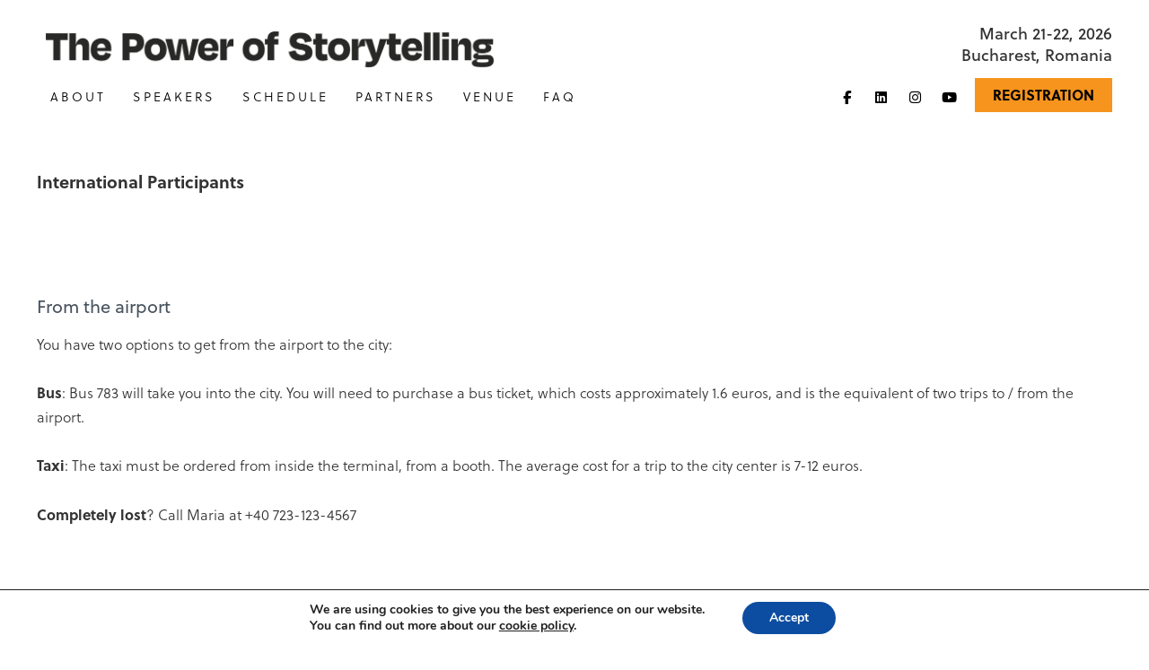

--- FILE ---
content_type: text/html; charset=UTF-8
request_url: https://www.thepowerofstorytelling.org/international-participants/
body_size: 13292
content:
<!DOCTYPE html>
<html lang="en-US" class="no-js">
<head>
	
	<title>International Participants | The Power of Storytelling &raquo; The Power of Storytelling</title>
	
	<meta charset="UTF-8">
	<meta name="viewport" content="width=device-width, minimum-scale=1.0, maximum-scale=1.0" >

	<link rel='stylesheet' href='https://www.thepowerofstorytelling.org/src/css/bootstrap.min.css' type='text/css' media='all' />
	<link rel='stylesheet' href='https://www.thepowerofstorytelling.org/src/css/main.new.min.css?v=51' type='text/css' media='all' />

		<link href="https://www.thepowerofstorytelling.org/src/fontawesome/css/all.css" rel="stylesheet" />
	<link href="https://www.thepowerofstorytelling.org/src/fontawesome/css/v4-font-face.css" rel="stylesheet" />

	<meta name="description" content="Join leading international authors and creatives as together we’ll decode the power of stories to rewrite existing narratives, and craft a better future.">
    <meta name="keywords" content="Narrative journalism conference DOR Bucharest">

 	<link rel="shortcut icon" sizes="16x16" href="https://www.thepowerofstorytelling.org/src/img/favicon.png">
	<link rel="shortcut icon" sizes="32x32" href="https://www.thepowerofstorytelling.org/src/img/favicon.png">
	
	<meta name="twitter:card" content="summary_large_image">
	<meta name="twitter:site" content="@pofstorytelling">
	<meta name="twitter:creator" content="@pofstorytelling">
	<meta name="twitter:title" content="The Power of Storytelling - International Participants">
	<meta name="twitter:description" content="Join leading international authors and creatives as together we’ll decode the power of stories to rewrite existing narratives, and craft a better future.">
	<meta name="twitter:image" content="https://www.thepowerofstorytelling.org/src/img/pos-heal-social.jpg">

		
	<script src="https://use.typekit.net/gjv0pze.js"></script>
	<script>try{Typekit.load({ async: true });}catch(e){}</script>
	
	<!-- <script src="//use.typekit.net/bmr7uwz.js"></script> -->
	<!-- <script>try{Typekit.load();}catch(e){}</script> -->
		<title>International Participants | The Power of Storytelling</title>
	<style>img:is([sizes="auto" i], [sizes^="auto," i]) { contain-intrinsic-size: 3000px 1500px }</style>
	
<!-- The SEO Framework by Sybre Waaijer -->
<link rel="canonical" href="https://www.thepowerofstorytelling.org/international-participants/" />
<meta name="description" content="You have two options to get from the airport to the city: Bus: Bus 783 will take you into the city. You will need to purchase a bus ticket…" />
<meta property="og:type" content="website" />
<meta property="og:locale" content="en_US" />
<meta property="og:site_name" content="The Power of Storytelling" />
<meta property="og:title" content="International Participants | The Power of Storytelling" />
<meta property="og:description" content="You have two options to get from the airport to the city: Bus: Bus 783 will take you into the city. You will need to purchase a bus ticket, which costs approximately 1.6 euros, and is the equivalent…" />
<meta property="og:url" content="https://www.thepowerofstorytelling.org/international-participants/" />
<meta property="og:image" content="https://www.thepowerofstorytelling.org/wp-content/uploads/2025/11/cropped-pos-sm-cover.jpg" />
<meta property="og:image:width" content="1499" />
<meta property="og:image:height" content="788" />
<meta name="twitter:card" content="summary_large_image" />
<meta name="twitter:site" content="@pofstorytelling" />
<meta name="twitter:title" content="International Participants | The Power of Storytelling" />
<meta name="twitter:description" content="You have two options to get from the airport to the city: Bus: Bus 783 will take you into the city. You will need to purchase a bus ticket, which costs approximately 1.6 euros, and is the equivalent…" />
<meta name="twitter:image" content="https://www.thepowerofstorytelling.org/wp-content/uploads/2025/11/cropped-pos-sm-cover.jpg" />
<script type="application/ld+json">{"@context":"https://schema.org","@graph":[{"@type":"WebSite","@id":"https://www.thepowerofstorytelling.org/#/schema/WebSite","url":"https://www.thepowerofstorytelling.org/","name":"The Power of Storytelling","description":"Join leading international authors and creatives as together we’ll decode the power of stories to rewrite existing narratives, and craft a better future.","inLanguage":"en-US","potentialAction":{"@type":"SearchAction","target":{"@type":"EntryPoint","urlTemplate":"https://www.thepowerofstorytelling.org/search/{search_term_string}/"},"query-input":"required name=search_term_string"},"publisher":{"@type":"Organization","@id":"https://www.thepowerofstorytelling.org/#/schema/Organization","name":"The Power of Storytelling","url":"https://www.thepowerofstorytelling.org/","logo":{"@type":"ImageObject","url":"https://www.thepowerofstorytelling.org/wp-content/uploads/2025/11/cropped-favicon-pos-logo.png","contentUrl":"https://www.thepowerofstorytelling.org/wp-content/uploads/2025/11/cropped-favicon-pos-logo.png","width":512,"height":512,"contentSize":"25564"}}},{"@type":"WebPage","@id":"https://www.thepowerofstorytelling.org/international-participants/","url":"https://www.thepowerofstorytelling.org/international-participants/","name":"International Participants | The Power of Storytelling","description":"You have two options to get from the airport to the city: Bus: Bus 783 will take you into the city. You will need to purchase a bus ticket…","inLanguage":"en-US","isPartOf":{"@id":"https://www.thepowerofstorytelling.org/#/schema/WebSite"},"breadcrumb":{"@type":"BreadcrumbList","@id":"https://www.thepowerofstorytelling.org/#/schema/BreadcrumbList","itemListElement":[{"@type":"ListItem","position":1,"item":"https://www.thepowerofstorytelling.org/","name":"The Power of Storytelling"},{"@type":"ListItem","position":2,"name":"International Participants"}]},"potentialAction":{"@type":"ReadAction","target":"https://www.thepowerofstorytelling.org/international-participants/"}}]}</script>
<!-- / The SEO Framework by Sybre Waaijer | 7.60ms meta | 4.80ms boot -->

<link rel='dns-prefetch' href='//www.thepowerofstorytelling.org' />
<link rel="alternate" type="application/rss+xml" title="The Power of Storytelling &raquo; International Participants Comments Feed" href="https://www.thepowerofstorytelling.org/international-participants/feed/" />
<script type="text/javascript">
/* <![CDATA[ */
window._wpemojiSettings = {"baseUrl":"https:\/\/s.w.org\/images\/core\/emoji\/16.0.1\/72x72\/","ext":".png","svgUrl":"https:\/\/s.w.org\/images\/core\/emoji\/16.0.1\/svg\/","svgExt":".svg","source":{"concatemoji":"https:\/\/www.thepowerofstorytelling.org\/wp-includes\/js\/wp-emoji-release.min.js?ver=6.8.3"}};
/*! This file is auto-generated */
!function(s,n){var o,i,e;function c(e){try{var t={supportTests:e,timestamp:(new Date).valueOf()};sessionStorage.setItem(o,JSON.stringify(t))}catch(e){}}function p(e,t,n){e.clearRect(0,0,e.canvas.width,e.canvas.height),e.fillText(t,0,0);var t=new Uint32Array(e.getImageData(0,0,e.canvas.width,e.canvas.height).data),a=(e.clearRect(0,0,e.canvas.width,e.canvas.height),e.fillText(n,0,0),new Uint32Array(e.getImageData(0,0,e.canvas.width,e.canvas.height).data));return t.every(function(e,t){return e===a[t]})}function u(e,t){e.clearRect(0,0,e.canvas.width,e.canvas.height),e.fillText(t,0,0);for(var n=e.getImageData(16,16,1,1),a=0;a<n.data.length;a++)if(0!==n.data[a])return!1;return!0}function f(e,t,n,a){switch(t){case"flag":return n(e,"\ud83c\udff3\ufe0f\u200d\u26a7\ufe0f","\ud83c\udff3\ufe0f\u200b\u26a7\ufe0f")?!1:!n(e,"\ud83c\udde8\ud83c\uddf6","\ud83c\udde8\u200b\ud83c\uddf6")&&!n(e,"\ud83c\udff4\udb40\udc67\udb40\udc62\udb40\udc65\udb40\udc6e\udb40\udc67\udb40\udc7f","\ud83c\udff4\u200b\udb40\udc67\u200b\udb40\udc62\u200b\udb40\udc65\u200b\udb40\udc6e\u200b\udb40\udc67\u200b\udb40\udc7f");case"emoji":return!a(e,"\ud83e\udedf")}return!1}function g(e,t,n,a){var r="undefined"!=typeof WorkerGlobalScope&&self instanceof WorkerGlobalScope?new OffscreenCanvas(300,150):s.createElement("canvas"),o=r.getContext("2d",{willReadFrequently:!0}),i=(o.textBaseline="top",o.font="600 32px Arial",{});return e.forEach(function(e){i[e]=t(o,e,n,a)}),i}function t(e){var t=s.createElement("script");t.src=e,t.defer=!0,s.head.appendChild(t)}"undefined"!=typeof Promise&&(o="wpEmojiSettingsSupports",i=["flag","emoji"],n.supports={everything:!0,everythingExceptFlag:!0},e=new Promise(function(e){s.addEventListener("DOMContentLoaded",e,{once:!0})}),new Promise(function(t){var n=function(){try{var e=JSON.parse(sessionStorage.getItem(o));if("object"==typeof e&&"number"==typeof e.timestamp&&(new Date).valueOf()<e.timestamp+604800&&"object"==typeof e.supportTests)return e.supportTests}catch(e){}return null}();if(!n){if("undefined"!=typeof Worker&&"undefined"!=typeof OffscreenCanvas&&"undefined"!=typeof URL&&URL.createObjectURL&&"undefined"!=typeof Blob)try{var e="postMessage("+g.toString()+"("+[JSON.stringify(i),f.toString(),p.toString(),u.toString()].join(",")+"));",a=new Blob([e],{type:"text/javascript"}),r=new Worker(URL.createObjectURL(a),{name:"wpTestEmojiSupports"});return void(r.onmessage=function(e){c(n=e.data),r.terminate(),t(n)})}catch(e){}c(n=g(i,f,p,u))}t(n)}).then(function(e){for(var t in e)n.supports[t]=e[t],n.supports.everything=n.supports.everything&&n.supports[t],"flag"!==t&&(n.supports.everythingExceptFlag=n.supports.everythingExceptFlag&&n.supports[t]);n.supports.everythingExceptFlag=n.supports.everythingExceptFlag&&!n.supports.flag,n.DOMReady=!1,n.readyCallback=function(){n.DOMReady=!0}}).then(function(){return e}).then(function(){var e;n.supports.everything||(n.readyCallback(),(e=n.source||{}).concatemoji?t(e.concatemoji):e.wpemoji&&e.twemoji&&(t(e.twemoji),t(e.wpemoji)))}))}((window,document),window._wpemojiSettings);
/* ]]> */
</script>
<style id='wp-emoji-styles-inline-css' type='text/css'>

	img.wp-smiley, img.emoji {
		display: inline !important;
		border: none !important;
		box-shadow: none !important;
		height: 1em !important;
		width: 1em !important;
		margin: 0 0.07em !important;
		vertical-align: -0.1em !important;
		background: none !important;
		padding: 0 !important;
	}
</style>
<link rel='stylesheet' id='wp-block-library-css' href='https://www.thepowerofstorytelling.org/wp-includes/css/dist/block-library/style.min.css?ver=6.8.3' type='text/css' media='all' />
<style id='classic-theme-styles-inline-css' type='text/css'>
/*! This file is auto-generated */
.wp-block-button__link{color:#fff;background-color:#32373c;border-radius:9999px;box-shadow:none;text-decoration:none;padding:calc(.667em + 2px) calc(1.333em + 2px);font-size:1.125em}.wp-block-file__button{background:#32373c;color:#fff;text-decoration:none}
</style>
<style id='global-styles-inline-css' type='text/css'>
:root{--wp--preset--aspect-ratio--square: 1;--wp--preset--aspect-ratio--4-3: 4/3;--wp--preset--aspect-ratio--3-4: 3/4;--wp--preset--aspect-ratio--3-2: 3/2;--wp--preset--aspect-ratio--2-3: 2/3;--wp--preset--aspect-ratio--16-9: 16/9;--wp--preset--aspect-ratio--9-16: 9/16;--wp--preset--color--black: #000000;--wp--preset--color--cyan-bluish-gray: #abb8c3;--wp--preset--color--white: #ffffff;--wp--preset--color--pale-pink: #f78da7;--wp--preset--color--vivid-red: #cf2e2e;--wp--preset--color--luminous-vivid-orange: #ff6900;--wp--preset--color--luminous-vivid-amber: #fcb900;--wp--preset--color--light-green-cyan: #7bdcb5;--wp--preset--color--vivid-green-cyan: #00d084;--wp--preset--color--pale-cyan-blue: #8ed1fc;--wp--preset--color--vivid-cyan-blue: #0693e3;--wp--preset--color--vivid-purple: #9b51e0;--wp--preset--gradient--vivid-cyan-blue-to-vivid-purple: linear-gradient(135deg,rgba(6,147,227,1) 0%,rgb(155,81,224) 100%);--wp--preset--gradient--light-green-cyan-to-vivid-green-cyan: linear-gradient(135deg,rgb(122,220,180) 0%,rgb(0,208,130) 100%);--wp--preset--gradient--luminous-vivid-amber-to-luminous-vivid-orange: linear-gradient(135deg,rgba(252,185,0,1) 0%,rgba(255,105,0,1) 100%);--wp--preset--gradient--luminous-vivid-orange-to-vivid-red: linear-gradient(135deg,rgba(255,105,0,1) 0%,rgb(207,46,46) 100%);--wp--preset--gradient--very-light-gray-to-cyan-bluish-gray: linear-gradient(135deg,rgb(238,238,238) 0%,rgb(169,184,195) 100%);--wp--preset--gradient--cool-to-warm-spectrum: linear-gradient(135deg,rgb(74,234,220) 0%,rgb(151,120,209) 20%,rgb(207,42,186) 40%,rgb(238,44,130) 60%,rgb(251,105,98) 80%,rgb(254,248,76) 100%);--wp--preset--gradient--blush-light-purple: linear-gradient(135deg,rgb(255,206,236) 0%,rgb(152,150,240) 100%);--wp--preset--gradient--blush-bordeaux: linear-gradient(135deg,rgb(254,205,165) 0%,rgb(254,45,45) 50%,rgb(107,0,62) 100%);--wp--preset--gradient--luminous-dusk: linear-gradient(135deg,rgb(255,203,112) 0%,rgb(199,81,192) 50%,rgb(65,88,208) 100%);--wp--preset--gradient--pale-ocean: linear-gradient(135deg,rgb(255,245,203) 0%,rgb(182,227,212) 50%,rgb(51,167,181) 100%);--wp--preset--gradient--electric-grass: linear-gradient(135deg,rgb(202,248,128) 0%,rgb(113,206,126) 100%);--wp--preset--gradient--midnight: linear-gradient(135deg,rgb(2,3,129) 0%,rgb(40,116,252) 100%);--wp--preset--font-size--small: 13px;--wp--preset--font-size--medium: 20px;--wp--preset--font-size--large: 36px;--wp--preset--font-size--x-large: 42px;--wp--preset--spacing--20: 0.44rem;--wp--preset--spacing--30: 0.67rem;--wp--preset--spacing--40: 1rem;--wp--preset--spacing--50: 1.5rem;--wp--preset--spacing--60: 2.25rem;--wp--preset--spacing--70: 3.38rem;--wp--preset--spacing--80: 5.06rem;--wp--preset--shadow--natural: 6px 6px 9px rgba(0, 0, 0, 0.2);--wp--preset--shadow--deep: 12px 12px 50px rgba(0, 0, 0, 0.4);--wp--preset--shadow--sharp: 6px 6px 0px rgba(0, 0, 0, 0.2);--wp--preset--shadow--outlined: 6px 6px 0px -3px rgba(255, 255, 255, 1), 6px 6px rgba(0, 0, 0, 1);--wp--preset--shadow--crisp: 6px 6px 0px rgba(0, 0, 0, 1);}:where(.is-layout-flex){gap: 0.5em;}:where(.is-layout-grid){gap: 0.5em;}body .is-layout-flex{display: flex;}.is-layout-flex{flex-wrap: wrap;align-items: center;}.is-layout-flex > :is(*, div){margin: 0;}body .is-layout-grid{display: grid;}.is-layout-grid > :is(*, div){margin: 0;}:where(.wp-block-columns.is-layout-flex){gap: 2em;}:where(.wp-block-columns.is-layout-grid){gap: 2em;}:where(.wp-block-post-template.is-layout-flex){gap: 1.25em;}:where(.wp-block-post-template.is-layout-grid){gap: 1.25em;}.has-black-color{color: var(--wp--preset--color--black) !important;}.has-cyan-bluish-gray-color{color: var(--wp--preset--color--cyan-bluish-gray) !important;}.has-white-color{color: var(--wp--preset--color--white) !important;}.has-pale-pink-color{color: var(--wp--preset--color--pale-pink) !important;}.has-vivid-red-color{color: var(--wp--preset--color--vivid-red) !important;}.has-luminous-vivid-orange-color{color: var(--wp--preset--color--luminous-vivid-orange) !important;}.has-luminous-vivid-amber-color{color: var(--wp--preset--color--luminous-vivid-amber) !important;}.has-light-green-cyan-color{color: var(--wp--preset--color--light-green-cyan) !important;}.has-vivid-green-cyan-color{color: var(--wp--preset--color--vivid-green-cyan) !important;}.has-pale-cyan-blue-color{color: var(--wp--preset--color--pale-cyan-blue) !important;}.has-vivid-cyan-blue-color{color: var(--wp--preset--color--vivid-cyan-blue) !important;}.has-vivid-purple-color{color: var(--wp--preset--color--vivid-purple) !important;}.has-black-background-color{background-color: var(--wp--preset--color--black) !important;}.has-cyan-bluish-gray-background-color{background-color: var(--wp--preset--color--cyan-bluish-gray) !important;}.has-white-background-color{background-color: var(--wp--preset--color--white) !important;}.has-pale-pink-background-color{background-color: var(--wp--preset--color--pale-pink) !important;}.has-vivid-red-background-color{background-color: var(--wp--preset--color--vivid-red) !important;}.has-luminous-vivid-orange-background-color{background-color: var(--wp--preset--color--luminous-vivid-orange) !important;}.has-luminous-vivid-amber-background-color{background-color: var(--wp--preset--color--luminous-vivid-amber) !important;}.has-light-green-cyan-background-color{background-color: var(--wp--preset--color--light-green-cyan) !important;}.has-vivid-green-cyan-background-color{background-color: var(--wp--preset--color--vivid-green-cyan) !important;}.has-pale-cyan-blue-background-color{background-color: var(--wp--preset--color--pale-cyan-blue) !important;}.has-vivid-cyan-blue-background-color{background-color: var(--wp--preset--color--vivid-cyan-blue) !important;}.has-vivid-purple-background-color{background-color: var(--wp--preset--color--vivid-purple) !important;}.has-black-border-color{border-color: var(--wp--preset--color--black) !important;}.has-cyan-bluish-gray-border-color{border-color: var(--wp--preset--color--cyan-bluish-gray) !important;}.has-white-border-color{border-color: var(--wp--preset--color--white) !important;}.has-pale-pink-border-color{border-color: var(--wp--preset--color--pale-pink) !important;}.has-vivid-red-border-color{border-color: var(--wp--preset--color--vivid-red) !important;}.has-luminous-vivid-orange-border-color{border-color: var(--wp--preset--color--luminous-vivid-orange) !important;}.has-luminous-vivid-amber-border-color{border-color: var(--wp--preset--color--luminous-vivid-amber) !important;}.has-light-green-cyan-border-color{border-color: var(--wp--preset--color--light-green-cyan) !important;}.has-vivid-green-cyan-border-color{border-color: var(--wp--preset--color--vivid-green-cyan) !important;}.has-pale-cyan-blue-border-color{border-color: var(--wp--preset--color--pale-cyan-blue) !important;}.has-vivid-cyan-blue-border-color{border-color: var(--wp--preset--color--vivid-cyan-blue) !important;}.has-vivid-purple-border-color{border-color: var(--wp--preset--color--vivid-purple) !important;}.has-vivid-cyan-blue-to-vivid-purple-gradient-background{background: var(--wp--preset--gradient--vivid-cyan-blue-to-vivid-purple) !important;}.has-light-green-cyan-to-vivid-green-cyan-gradient-background{background: var(--wp--preset--gradient--light-green-cyan-to-vivid-green-cyan) !important;}.has-luminous-vivid-amber-to-luminous-vivid-orange-gradient-background{background: var(--wp--preset--gradient--luminous-vivid-amber-to-luminous-vivid-orange) !important;}.has-luminous-vivid-orange-to-vivid-red-gradient-background{background: var(--wp--preset--gradient--luminous-vivid-orange-to-vivid-red) !important;}.has-very-light-gray-to-cyan-bluish-gray-gradient-background{background: var(--wp--preset--gradient--very-light-gray-to-cyan-bluish-gray) !important;}.has-cool-to-warm-spectrum-gradient-background{background: var(--wp--preset--gradient--cool-to-warm-spectrum) !important;}.has-blush-light-purple-gradient-background{background: var(--wp--preset--gradient--blush-light-purple) !important;}.has-blush-bordeaux-gradient-background{background: var(--wp--preset--gradient--blush-bordeaux) !important;}.has-luminous-dusk-gradient-background{background: var(--wp--preset--gradient--luminous-dusk) !important;}.has-pale-ocean-gradient-background{background: var(--wp--preset--gradient--pale-ocean) !important;}.has-electric-grass-gradient-background{background: var(--wp--preset--gradient--electric-grass) !important;}.has-midnight-gradient-background{background: var(--wp--preset--gradient--midnight) !important;}.has-small-font-size{font-size: var(--wp--preset--font-size--small) !important;}.has-medium-font-size{font-size: var(--wp--preset--font-size--medium) !important;}.has-large-font-size{font-size: var(--wp--preset--font-size--large) !important;}.has-x-large-font-size{font-size: var(--wp--preset--font-size--x-large) !important;}
:where(.wp-block-post-template.is-layout-flex){gap: 1.25em;}:where(.wp-block-post-template.is-layout-grid){gap: 1.25em;}
:where(.wp-block-columns.is-layout-flex){gap: 2em;}:where(.wp-block-columns.is-layout-grid){gap: 2em;}
:root :where(.wp-block-pullquote){font-size: 1.5em;line-height: 1.6;}
</style>
<link rel='stylesheet' id='mc4wp-form-basic-css' href='https://www.thepowerofstorytelling.org/wp-content/plugins/mailchimp-for-wp/assets/css/form-basic.css?ver=4.10.9' type='text/css' media='all' />
<link rel='stylesheet' id='moove_gdpr_frontend-css' href='https://www.thepowerofstorytelling.org/wp-content/plugins/gdpr-cookie-compliance/dist/styles/gdpr-main.css?ver=5.0.9' type='text/css' media='all' />
<style id='moove_gdpr_frontend-inline-css' type='text/css'>
#moove_gdpr_cookie_modal,#moove_gdpr_cookie_info_bar,.gdpr_cookie_settings_shortcode_content{font-family:&#039;Nunito&#039;,sans-serif}#moove_gdpr_save_popup_settings_button{background-color:#373737;color:#fff}#moove_gdpr_save_popup_settings_button:hover{background-color:#000}#moove_gdpr_cookie_info_bar .moove-gdpr-info-bar-container .moove-gdpr-info-bar-content a.mgbutton,#moove_gdpr_cookie_info_bar .moove-gdpr-info-bar-container .moove-gdpr-info-bar-content button.mgbutton{background-color:#0c4da2}#moove_gdpr_cookie_modal .moove-gdpr-modal-content .moove-gdpr-modal-footer-content .moove-gdpr-button-holder a.mgbutton,#moove_gdpr_cookie_modal .moove-gdpr-modal-content .moove-gdpr-modal-footer-content .moove-gdpr-button-holder button.mgbutton,.gdpr_cookie_settings_shortcode_content .gdpr-shr-button.button-green{background-color:#0c4da2;border-color:#0c4da2}#moove_gdpr_cookie_modal .moove-gdpr-modal-content .moove-gdpr-modal-footer-content .moove-gdpr-button-holder a.mgbutton:hover,#moove_gdpr_cookie_modal .moove-gdpr-modal-content .moove-gdpr-modal-footer-content .moove-gdpr-button-holder button.mgbutton:hover,.gdpr_cookie_settings_shortcode_content .gdpr-shr-button.button-green:hover{background-color:#fff;color:#0c4da2}#moove_gdpr_cookie_modal .moove-gdpr-modal-content .moove-gdpr-modal-close i,#moove_gdpr_cookie_modal .moove-gdpr-modal-content .moove-gdpr-modal-close span.gdpr-icon{background-color:#0c4da2;border:1px solid #0c4da2}#moove_gdpr_cookie_info_bar span.moove-gdpr-infobar-allow-all.focus-g,#moove_gdpr_cookie_info_bar span.moove-gdpr-infobar-allow-all:focus,#moove_gdpr_cookie_info_bar button.moove-gdpr-infobar-allow-all.focus-g,#moove_gdpr_cookie_info_bar button.moove-gdpr-infobar-allow-all:focus,#moove_gdpr_cookie_info_bar span.moove-gdpr-infobar-reject-btn.focus-g,#moove_gdpr_cookie_info_bar span.moove-gdpr-infobar-reject-btn:focus,#moove_gdpr_cookie_info_bar button.moove-gdpr-infobar-reject-btn.focus-g,#moove_gdpr_cookie_info_bar button.moove-gdpr-infobar-reject-btn:focus,#moove_gdpr_cookie_info_bar span.change-settings-button.focus-g,#moove_gdpr_cookie_info_bar span.change-settings-button:focus,#moove_gdpr_cookie_info_bar button.change-settings-button.focus-g,#moove_gdpr_cookie_info_bar button.change-settings-button:focus{-webkit-box-shadow:0 0 1px 3px #0c4da2;-moz-box-shadow:0 0 1px 3px #0c4da2;box-shadow:0 0 1px 3px #0c4da2}#moove_gdpr_cookie_modal .moove-gdpr-modal-content .moove-gdpr-modal-close i:hover,#moove_gdpr_cookie_modal .moove-gdpr-modal-content .moove-gdpr-modal-close span.gdpr-icon:hover,#moove_gdpr_cookie_info_bar span[data-href]>u.change-settings-button{color:#0c4da2}#moove_gdpr_cookie_modal .moove-gdpr-modal-content .moove-gdpr-modal-left-content #moove-gdpr-menu li.menu-item-selected a span.gdpr-icon,#moove_gdpr_cookie_modal .moove-gdpr-modal-content .moove-gdpr-modal-left-content #moove-gdpr-menu li.menu-item-selected button span.gdpr-icon{color:inherit}#moove_gdpr_cookie_modal .moove-gdpr-modal-content .moove-gdpr-modal-left-content #moove-gdpr-menu li a span.gdpr-icon,#moove_gdpr_cookie_modal .moove-gdpr-modal-content .moove-gdpr-modal-left-content #moove-gdpr-menu li button span.gdpr-icon{color:inherit}#moove_gdpr_cookie_modal .gdpr-acc-link{line-height:0;font-size:0;color:transparent;position:absolute}#moove_gdpr_cookie_modal .moove-gdpr-modal-content .moove-gdpr-modal-close:hover i,#moove_gdpr_cookie_modal .moove-gdpr-modal-content .moove-gdpr-modal-left-content #moove-gdpr-menu li a,#moove_gdpr_cookie_modal .moove-gdpr-modal-content .moove-gdpr-modal-left-content #moove-gdpr-menu li button,#moove_gdpr_cookie_modal .moove-gdpr-modal-content .moove-gdpr-modal-left-content #moove-gdpr-menu li button i,#moove_gdpr_cookie_modal .moove-gdpr-modal-content .moove-gdpr-modal-left-content #moove-gdpr-menu li a i,#moove_gdpr_cookie_modal .moove-gdpr-modal-content .moove-gdpr-tab-main .moove-gdpr-tab-main-content a:hover,#moove_gdpr_cookie_info_bar.moove-gdpr-dark-scheme .moove-gdpr-info-bar-container .moove-gdpr-info-bar-content a.mgbutton:hover,#moove_gdpr_cookie_info_bar.moove-gdpr-dark-scheme .moove-gdpr-info-bar-container .moove-gdpr-info-bar-content button.mgbutton:hover,#moove_gdpr_cookie_info_bar.moove-gdpr-dark-scheme .moove-gdpr-info-bar-container .moove-gdpr-info-bar-content a:hover,#moove_gdpr_cookie_info_bar.moove-gdpr-dark-scheme .moove-gdpr-info-bar-container .moove-gdpr-info-bar-content button:hover,#moove_gdpr_cookie_info_bar.moove-gdpr-dark-scheme .moove-gdpr-info-bar-container .moove-gdpr-info-bar-content span.change-settings-button:hover,#moove_gdpr_cookie_info_bar.moove-gdpr-dark-scheme .moove-gdpr-info-bar-container .moove-gdpr-info-bar-content button.change-settings-button:hover,#moove_gdpr_cookie_info_bar.moove-gdpr-dark-scheme .moove-gdpr-info-bar-container .moove-gdpr-info-bar-content u.change-settings-button:hover,#moove_gdpr_cookie_info_bar span[data-href]>u.change-settings-button,#moove_gdpr_cookie_info_bar.moove-gdpr-dark-scheme .moove-gdpr-info-bar-container .moove-gdpr-info-bar-content a.mgbutton.focus-g,#moove_gdpr_cookie_info_bar.moove-gdpr-dark-scheme .moove-gdpr-info-bar-container .moove-gdpr-info-bar-content button.mgbutton.focus-g,#moove_gdpr_cookie_info_bar.moove-gdpr-dark-scheme .moove-gdpr-info-bar-container .moove-gdpr-info-bar-content a.focus-g,#moove_gdpr_cookie_info_bar.moove-gdpr-dark-scheme .moove-gdpr-info-bar-container .moove-gdpr-info-bar-content button.focus-g,#moove_gdpr_cookie_info_bar.moove-gdpr-dark-scheme .moove-gdpr-info-bar-container .moove-gdpr-info-bar-content a.mgbutton:focus,#moove_gdpr_cookie_info_bar.moove-gdpr-dark-scheme .moove-gdpr-info-bar-container .moove-gdpr-info-bar-content button.mgbutton:focus,#moove_gdpr_cookie_info_bar.moove-gdpr-dark-scheme .moove-gdpr-info-bar-container .moove-gdpr-info-bar-content a:focus,#moove_gdpr_cookie_info_bar.moove-gdpr-dark-scheme .moove-gdpr-info-bar-container .moove-gdpr-info-bar-content button:focus,#moove_gdpr_cookie_info_bar.moove-gdpr-dark-scheme .moove-gdpr-info-bar-container .moove-gdpr-info-bar-content span.change-settings-button.focus-g,span.change-settings-button:focus,button.change-settings-button.focus-g,button.change-settings-button:focus,#moove_gdpr_cookie_info_bar.moove-gdpr-dark-scheme .moove-gdpr-info-bar-container .moove-gdpr-info-bar-content u.change-settings-button.focus-g,#moove_gdpr_cookie_info_bar.moove-gdpr-dark-scheme .moove-gdpr-info-bar-container .moove-gdpr-info-bar-content u.change-settings-button:focus{color:#0c4da2}#moove_gdpr_cookie_modal .moove-gdpr-branding.focus-g span,#moove_gdpr_cookie_modal .moove-gdpr-modal-content .moove-gdpr-tab-main a.focus-g,#moove_gdpr_cookie_modal .moove-gdpr-modal-content .moove-gdpr-tab-main .gdpr-cd-details-toggle.focus-g{color:#0c4da2}#moove_gdpr_cookie_modal.gdpr_lightbox-hide{display:none}
</style>
<script type="text/javascript" src="https://www.thepowerofstorytelling.org/wp-includes/js/jquery/jquery.min.js?ver=3.7.1" id="jquery-core-js"></script>
<script type="text/javascript" src="https://www.thepowerofstorytelling.org/wp-includes/js/jquery/jquery-migrate.min.js?ver=3.4.1" id="jquery-migrate-js"></script>
<link rel="https://api.w.org/" href="https://www.thepowerofstorytelling.org/wp-json/" /><link rel="alternate" title="JSON" type="application/json" href="https://www.thepowerofstorytelling.org/wp-json/wp/v2/pages/226" /><link rel="EditURI" type="application/rsd+xml" title="RSD" href="https://www.thepowerofstorytelling.org/xmlrpc.php?rsd" />
<link rel="alternate" title="oEmbed (JSON)" type="application/json+oembed" href="https://www.thepowerofstorytelling.org/wp-json/oembed/1.0/embed?url=https%3A%2F%2Fwww.thepowerofstorytelling.org%2Finternational-participants%2F" />
<link rel="alternate" title="oEmbed (XML)" type="text/xml+oembed" href="https://www.thepowerofstorytelling.org/wp-json/oembed/1.0/embed?url=https%3A%2F%2Fwww.thepowerofstorytelling.org%2Finternational-participants%2F&#038;format=xml" />
<link rel="icon" href="https://www.thepowerofstorytelling.org/wp-content/uploads/2025/11/cropped-favicon-pos-logo-32x32.png" sizes="32x32" />
<link rel="icon" href="https://www.thepowerofstorytelling.org/wp-content/uploads/2025/11/cropped-favicon-pos-logo-192x192.png" sizes="192x192" />
<link rel="apple-touch-icon" href="https://www.thepowerofstorytelling.org/wp-content/uploads/2025/11/cropped-favicon-pos-logo-180x180.png" />
<meta name="msapplication-TileImage" content="https://www.thepowerofstorytelling.org/wp-content/uploads/2025/11/cropped-favicon-pos-logo-270x270.png" />
		<style type="text/css" id="wp-custom-css">
			:root {
	--primary-color: rgba(247, 148, 29, 1);
	--primary-color-50: rgba(247, 148, 29, 0.5);
	--primary-color-30: rgba(247, 148, 29, 0.3);
	--primary-color-headings: rgba(247, 148, 29, 1);
	--secondary-color: #f0EEEE;
	--slider-bg-color: #fff;
	// --primary-color: #ffd9e9;
	// --primary-color-50: #ffb1ba;
	// --primary-color-30: #ffd9e9;
	// --primary-color-headings: #000;
	// --slider-bg-color: #ffd8ea;
}

.page-wrapper {
	padding-top: 120px;
}

@media (min-width: 992px) {
    .page-wrapper {
        padding-top: 142px;
    }
}

@media screen and (max-width: 980px) {
    .top-header {
        height: 120px;
    }
	
	.top-header:after {
		content: "";
		width: 100%;
		height: 60px;
		background-color: var(--secondary-color);
		position: absolute;
		bottom: 0;
		left: 0;
		z-index: -1;
	}
}

.top-header .logo .logo-img {
	background-image: url(https://www.thepowerofstorytelling.org/wp-content/uploads/2025/11/logo-pos-26-line.png);
	width: 100%;
	height: 100%;
	background-size: 100%;
	padding-top: 40px;
}

.top-header .logo {
}

.top-header .logo .logo-img-2-rows {
	background-image: url(https://www.thepowerofstorytelling.org/wp-content/uploads/2025/11/logo-pos-26-line.png);
	background-size: 100%;
	width: 240px;
	height: 20px;
	margin-top: 12px;
	margin-left: 0;
}

@media screen and (min-width: 980px) {
	.top-header .logo {
		margin: 35px 0 0 10px;
	}
}

h2.large.styled {
	color: var(--primary-color);
}

.main-content {
	overflow: hidden;
}

.main-content a:hover, .main-content a:active, .main-content a:focus {
	color: var(--primary-color);
}

.hero-section {
	min-height: calc(100vh - 120px);
	padding-top: 120px;
}

.hero-section video.pos-hp-hero-video {
	display: none;
}

.pos-hp-hero-gif {
	
}

@media screen and (min-width: 768px) {
	.hero-section {
		min-height: calc(100vh - 142px);
		padding-top: 142px;
	}

	.pos-hp-hero-gif {
		display: none;
	}
	
	.hero-section video.pos-hp-hero-video {
		display: block;
	}
}

.hero-section .owl-controls {
	position: absolute;
	top: 50%;
	left: 0;
	right: 0;
	transform: translateY(-50%);
	z-index: 9;
}

.hero-section video {
	height: calc(100vh - 200px) !important;
	object-fit: contain;
	margin: 0 auto;
	background: #fff;
	border: 0;
	display: block;
	outline: none;
	-webkit-box-shadow: inset 0px 0px 0px 1px rgba(255,255,255,1);
-moz-box-shadow: inset 0px 0px 0px 1px rgba(255,255,255,1);
box-shadow: inset 0px 0px 0px 1px rgba(255,255,255,1);
	pointer-events: none;
}

.hero-section .hero-section-slide {
	background-color: var(--slider-bg-color);
	min-height: calc(100vh - 142px);
}

.hero-section img.pos-hp-hero-gif {
	height: calc(100vh - 200px) !important;
	object-fit: contain;
}

.hero-section .hero-section__overlay {
	opacity: 0;
}

.hero-section .hero-section__content h1 {
	color: var(--primary-color);
}

.owl-carousel-hero {
	padding: 0;
}

.hero-section-slide {
	position: relative;
}

.hero-section img {
	// position: absolute;
	width: 100%;
	height: calc(100vh - 160px);
	object-fit: contain;
	object-position: center;
	// top: 0;
	// left: 0;
}

@media screen and (min-width: 768px) {
	.hero-section img {
		height: calc(100vh - 142px);
	}
}

.hero-section-slide-2 {
	background-color: var(--slider-bg-color);
}

@media screen and (min-width: 768px) {
.hero-section img.hero-section-slide-image-2 {
	object-fit: cover;
}
}

@media screen and (min-width: 768px) {
	.hero-section img {
		height: calc(100vh - 142px);
		top: 100px;
		object-position: top center;
	}
}

.header .get-info .btn-primary {
	background-color: var(--primary-color);
	border: 0 none;
	color: #000;
}

.header .get-info .btn-primary:hover, .header .get-info .btn-primary:active, .header .get-info .btn-primary:focus {
	background-color: var(--secondary-color);
	color: #000;
}

.header .get-info .top-social a:hover {
	background: var(--secondary-color);
}

.header .get-info .top-social a:hover i {
	color: #000;
}

.hero-overlay-button {
	width: 100%;
  height: 100%;
  position: absolute;
  top: 0;
  left: 0;
	display: block;
}

.btn.btn--hero {
	background-color: var(--primary-color);
	letter-spacing: 0.5px;
	color: #000;
	font-weight: 700;
}

.btn.btn--hero:hover {
	background-color: var(--secondary-color);
}

.hero-section-slide .btn.btn--hero {
	text-transform: uppercase;
	position: absolute;
	left: 50%;
	bottom: 50px;
	transform: translateX(-50%);
	width: auto;
}

.container-fluid.speakers-hp .owl-carousel-speakers {
	margin-bottom: 0 !important;
}

.owl-carousel-speakers-hp .owl-item {
	padding: 0 30px;
}

.owl-carousel-speakers-hp .owl-controls {
	position: absolute;
	top: 50%;
	transform: translateY(-50%);
	margin: 30px 0 0 0;
	z-index: 99;
}

.container-fluid.speakers .col-xs-12.hover-effect .speaker-content h3 a:hover, .container-fluid.speakers .col-xs-12.hover-effect .speaker-content h3 a:active, .container-fluid.speakers .col-xs-12.hover-effect .speaker-content h3 a:focus {
	border-color: var(--primary-color);
}

.container.speakers .anchors-wrapper .anchor-title.active a {
	color: var(--primary-color);
}

.speakers-moore-message {
	font-size: 14px;
	display: inline-block;
	text-transform: uppercase;
}

.speakers-moore-message-right {
	font-size: 18px;
	font-weight: 700;
	display: inline-block;
	text-transform: uppercase;
	margin-top: 30px;
}

.container-fluid.speakers .large {
	padding-bottom: 0;
	border: 0 none;
	margin-bottom: 70px;
}

.container-fluid.speakers .col-xs-12.hover-effect {
	min-height: 460px;
}

.container-fluid.speakers .col-xs-12.hover-effect .speaker-content {
	bottom: 20px;
	background-color: var(--secondary-color);
	padding: 0 20px 10px 20px;
}

.container-fluid.experience h2 {
	margin-bottom: 60px;
}

.container-fluid.speakers .col-xs-12.hover-effect .speaker-content h3 a {
	color: var(--primary-color);
	border: none;
	text-transform: uppercase;
}

.container-fluid.speakers .col-xs-12.hover-effect .speaker-content h3 a:hover, .container-fluid.speakers .col-xs-12.hover-effect .speaker-content h3 a:active, .container-fluid.speakers .col-xs-12.hover-effect .speaker-content h3 a:focus {
	border: none;
	color: #000;
}

.container-fluid.speakers .col-xs-12.hover-effect .speaker-content .small-info {
	display: none;
}

.container.speakers .anchors-wrapper .anchor-title a:hover {
	color: var(--primary-color);
}

.main-content.testimonials-content {
	padding-top: 80px;
}

.main-content.testimonials-content h2 {
	margin-bottom: 50px;
}

.main-content a {
	border-bottom-color: var(--primary-color);
}

.blue-background:before,
.red-background:before,
.trq-background:before {
	background-color: #000000;
	opacity: 0.4;
}

.speaker-item.blue-background:before,
.speaker-item.red-background:before,
.speaker-item.trq-background:before {
	background-color: transparent;
}

.main-content.speaker-content {
	border-bottom-color: var(--primary-color);
}

.container.speakers .anchors-wrapper .anchor-title {
	border-bottom-color: var(--primary-color);
}

.supporters-section {
	background: transparent;
	padding-bottom: 85px;
}

.supporters-section h2.large.styled {
	margin-bottom: 80px;
}

.supporters-section h2.large.styled {
	color: var(--primary-color);
}

.supporters-section h3.large.styled, .supporters-section h4.large.styled {
	color: #000;
}

.video-testimonials-content .video-testimonial-thumb__play-button {
	fill: var(--primary-color);
}

@media screen and (max-width: 768px) {
.official-supporter-item.spaced-on-mobile {
	margin-top: 60px;
}
}

.official-supporter .clearfix,
.official-supporter .official-supporter-item {
	vertical-align: middle;
}

.page-template-supporters .main-content {
	background: #fff;
}

.official-sponsors {
	padding-bottom: 35px;
}

.official-sponsors h3.styled {
	color: var(--primary-color-headings);
}

.supporters-section h3.large.styled::after, .supporters-section h4.large.styled::after {
	content: " ";
	width: 200px;
	height: 2px;
	background-color: var(--secondary-color);
	display: block;
	margin: 10px auto 0 auto;
}

.supporters-section {
	border: 0;
}

footer {
	color: #000;
	background-color: var(--secondary-color);
}

footer a  {
	color: #000;
	border-bottom-color: #000;
}

footer a:hover, footer a:active, footer a:focus {
	color: #000;
	border-bottom-color: #000;
	text-decoration: none;
}

footer a.terms-link:hover, footer a.terms-link:active, footer a.terms-link:focus {
	color: #000;
	border-color: #000;
}

footer .footer-mail-to:hover, footer .footer-mail-to:active, footer .footer-mail-to:focus {
	color: #000;
}

footer .top-social a:hover {
	background: #000;
}

.btn.btn-primary {
	border-bottom-color: var(--primary-color);
}

.btn.btn-primary:hover {
	color: #000;
	background: var(--secondary-color);
}

.pos-venue-img {
	object-fit: cover;
	width: 100%;
	height: 450px;
	margin-bottom: 20px;
}

.text-about-desc {
	color: #000;
}

h2.heading-bg {
	position: relative;
	margin-bottom: 50px !important;
}

.past-speakers-content .content.content-center {
	margin-bottom: 0;
}

.pos-past-speaker img {
	width: 100%;
	height: auto;
}

.heading-bg::after {
	content: " ";
	background-image: none;
	background-repeat: no-repeat;
	background-position: center;
	background-size: 240px;
	width: 240px;
	height: 100px;
	position: absolute;
	top: 50%;
	left: 50%;
	transform: translate(-50%, -50%);
	z-index: -1;
}

.pos-dor-footer p {
	font-size: 12px;
}

.container.past-speakers h2,
h2.heading-bg {
	margin-top: 30px;
	color: var(--primary-color);
}

.container.venue .inner-content {
	font-size: 16px;
}

.schedule .event .event-time,
.schedule .event .event-info h4,
.schedule .event .event-info p.speaker {
	color: #000;
}

.schedule .event .event-info {
	border-color: #229509;
}

.schedule .event .event-time span {
	background-color: #229509;
}

.tabz .tabs-list{list-style:none;margin:0;padding:0}.schedule .tabz .tabs-list li{float:left;width:50%;background:#229509;text-align:center}@media (max-width:767px){.schedule .tabz .tabs-list li{width:100%}}.schedule .tabz .tabs-list li:first-child{border-right:1px solid white}@media (max-width:767px){.schedule .tabz .tabs-list li:first-child{border-right:none;border-bottom:1px solid white}}.schedule .tabz .tabs-list li a{color:#000;font-weight:bold;font-size:22px;padding:10px;text-decoration:none;display:inline-block;vertical-align:bottom;border:none}@media (max-width:767px){.schedule .tabz .tabs-list li a{font-size:16px}}.schedule .tabz .tabs-list li a:hover,.schedule .tabz .tabs-list li a:active,.schedule .tabz .tabs-list li a:focus{color:white}.schedule .tabz .tabs-list li.ui-state-active a{color:white}

.schedule .day {
	border: 0;
	padding: 0;
}

.schedule .day.day-two {
	padding-top: 160px;
}

.day-top-line {
	border-bottom: solid 1px #000;
	margin-bottom: 40px;
}

.schedule .event .event-info p.desc {
	margin-right: 20px;
}

.schedule .event .event-info.single-line h4 {
	text-transform: uppercase;
}

.header .menu li.current-cat a, .header .menu li.current-menu-item a {
	color: var(--primary-color-50);
}

.header .menu li a:hover, .header .menu li a:active, .header .menu li a:focus {
	color: var(--primary-color);
}

@media screen and (max-width: 980px) {
    .top-header .burger-menu {
			color: var(--primary-color);
	}
}

@media screen and (max-width: 980px) {
    .header.header-mobile {
        right: 0;
        top: 0;
        left: 20%;
        height: 100%;
        visibility: hidden;
    }
}

@media screen and (max-width: 980px) {
    .top-header .burger-menu {
        display: block !important;
        color: var(--primary-color);
        font-size: 24px;
        cursor: pointer;
        line-height: 22px;
        margin: 22px 0 0 0;
        font-size: 20px;
    }
}

@media screen and (max-width: 980px) {
    .menu-main-menu-container {
        position: static;
        left: 20%;
        top: 0;
        -webkit-box-shadow: inset 5px -5px 10px #ccc !important;
        box-shadow: inset 5px 5px 10px #ccc !important;
        width: 80%;
        height: 100%;
        -webkit-transition: visibility 400ms 
ease;
        -moz-transition: visibility 400ms ease;
        -o-transition: visibility 400ms ease;
        transition: visibility 400ms 
ease;
    }
}

@media screen and (max-width: 980px) {
    body.moved .page-wrap, html.moved .page-wrap, body.moved .top-header, html.moved .top-header {
        -webkit-transform: translate(-80%);
        -moz-transform: translate(-80%);
        -o-transform: translate(-80%);
        transform: translate(-80%);
    }
}

@media screen and (max-width: 980px) {
    .main-content.small {
        padding-top: 70px;
			font-size: 100%
    }
}

@media screen and (max-width: 980px) {
    .top-header .get-info.get-info-top {
			width: 100%;
        display: flex !important;
				justify-content: space-between;
			align-items: center;
				margin: 0;
				padding: 25px 0 0 0;
    }
	
	.top-header .get-info.get-info-top .date {
		font-weight: normal;
	}
	
	.top-header .get-info.get-info-top .btn {
		    background-color: var(--primary-color);
				border: 0 none;
				color: #000;
	}
}

@media screen and (max-width: 980px) {
    .header .menu li a {
        text-align: center;
			padding: 20px 15px;
    }
}

.btn.btn--hero {
	width: auto;
}

@media screen and (min-width: 980px) {
.get-info-top {
	display: none;
}
}		</style>
					
	<!-- Global site tag (gtag.js) - Google Analytics -->
	<script async src="https://www.googletagmanager.com/gtag/js?id=UA-9065846-2"></script>
	<script>
	  window.dataLayer = window.dataLayer || [];
	  function gtag(){dataLayer.push(arguments);}
	  gtag('js', new Date());

	  gtag('config', 'UA-9065846-2');
	</script>


</head>

<body class="wp-singular page-template-default page page-id-226 wp-theme-pos-v2 tk-soleil">

	<!-- facebook like plugin -->
	<div id="fb-root"></div>
	<script>(function(d, s, id) {
	var js, fjs = d.getElementsByTagName(s)[0];
	if (d.getElementById(id)) return;
	js = d.createElement(s); js.id = id;
	js.src = "//connect.facebook.net/en_US/sdk.js#xfbml=1&version=v2.0";
	fjs.parentNode.insertBefore(js, fjs);
	}(document, 'script', 'facebook-jssdk'));</script>

	<div class="top-header">
		<div class="container">
			<div class="row">
				<div class="col-xs-12">
					<div class="logo pull-left">
						<a href="https://www.thepowerofstorytelling.org" class="logo-img"></a>
						<a href="https://www.thepowerofstorytelling.org" class="logo-img-2-rows hide"></a>
					</div>
					<div class="pull-right burger-menu hide">
						<span class="icon icon-burger"><span class="icon icon-menu"></span></span>
					</div>
					<div class="top-text pull-right">
													<span>March 21-22, 2026</span><br />
							<span>Bucharest, Romania</span>
											</div>
					<div class="get-info get-info-top pull-right">
						<span class="date">March 21-22, 2026<br />Bucharest, Romania</span>
						<a href="https://eventbook.ro/other/register-the-power-of-storytelling-2026" target="_blank" class="btn btn-primary pull-right">Registration</a>
					</div>
				</div>
			</div>
		</div>
	</div>

	<div class="header">
		<div class="container">
			<div class="row">
				<div class="col-xs-6 main-menu-wrapper">
					<div class="menu-main-menu-container"><ul id="menu-main-menu" class="menu"><li id="menu-item-187" class="menu-item menu-item-type-post_type menu-item-object-page menu-item-187"><a href="https://www.thepowerofstorytelling.org/about/">About</a></li>
<li id="menu-item-741" class="menu-item menu-item-type-post_type menu-item-object-page menu-item-741"><a href="https://www.thepowerofstorytelling.org/speakers/">Speakers</a></li>
<li id="menu-item-742" class="menu-item menu-item-type-post_type menu-item-object-page menu-item-742"><a href="https://www.thepowerofstorytelling.org/schedule/">Schedule</a></li>
<li id="menu-item-811" class="menu-item menu-item-type-post_type menu-item-object-page menu-item-811"><a href="https://www.thepowerofstorytelling.org/supporters/">Partners</a></li>
<li id="menu-item-861" class="menu-item menu-item-type-post_type menu-item-object-page menu-item-861"><a href="https://www.thepowerofstorytelling.org/venue/">Venue</a></li>
<li id="menu-item-5225" class="menu-item menu-item-type-post_type menu-item-object-page menu-item-5225"><a href="https://www.thepowerofstorytelling.org/faq/">FAQ</a></li>
</ul></div> 
				</div>
				<div class="col-xs-6 text-right get-info">
										<a href="https://eventbook.ro/other/register-the-power-of-storytelling-2026" target="_blank" class="btn btn-primary pull-right">Registration</a>
										<div class="top-social pull-right">
						<a title="Facebook" href="https://www.facebook.com/powerofstorytelling" target="_blank"><i class="fa-brands fa-facebook-f"></i></a>
						<a title="LinkedIn" href="https://www.linkedin.com/company/the-power-of-storytelling/" target="_blank"><i class="fa-brands fa-linkedin"></i></a>
						<a title="Instagram" href="https://www.instagram.com/thepowerofstorytelling/" target="_blank"><i class="fa-brands fa-instagram"></i></a>

						<a title="Youtube" href="https://www.youtube.com/channel/UCA-2gC3k9UnzW2Wijcn_TDg/videos?sort=dd&view=0&flow=grid" target="_blank"><i class="fa-brands fa-youtube"></i
						></a>
					</div>
				</div>
			</div>
		</div>
	</div>

	<div class="header header-mobile hide">
		<div class="menu-main-menu-container"><ul id="menu-main-menu-1" class="menu"><li class="menu-item menu-item-type-post_type menu-item-object-page menu-item-187"><a href="https://www.thepowerofstorytelling.org/about/">About</a></li>
<li class="menu-item menu-item-type-post_type menu-item-object-page menu-item-741"><a href="https://www.thepowerofstorytelling.org/speakers/">Speakers</a></li>
<li class="menu-item menu-item-type-post_type menu-item-object-page menu-item-742"><a href="https://www.thepowerofstorytelling.org/schedule/">Schedule</a></li>
<li class="menu-item menu-item-type-post_type menu-item-object-page menu-item-811"><a href="https://www.thepowerofstorytelling.org/supporters/">Partners</a></li>
<li class="menu-item menu-item-type-post_type menu-item-object-page menu-item-861"><a href="https://www.thepowerofstorytelling.org/venue/">Venue</a></li>
<li class="menu-item menu-item-type-post_type menu-item-object-page menu-item-5225"><a href="https://www.thepowerofstorytelling.org/faq/">FAQ</a></li>
</ul></div> 
	</div>

	<div class="page-wrap">

	<div class="page-wrapper">
		<div class="main-content"> <!-- add class full in order to keep all panel visible -->
			<div class="container">
				<h1 class="text-left large">International Participants</h1>
				<div class="secondary-menu">
					<ul>
						<li class="none"><span></span></li>
					</ul>
				</div>
			</div>
		</div>

		<div class="main-content small styled">
			<div class="main-image default-template">
				<div class="container">
					<h3 class="styled">From the airport</h3>
<p>You have two options to get from the airport to the city:</p>
<p><strong>Bus</strong>: Bus 783 will take you into the city. You will need to purchase a bus ticket, which costs approximately 1.6 euros, and is the equivalent of two trips to / from the airport.</p>
<p><strong>Taxi</strong>: The taxi must be ordered from inside the terminal, from a booth. The average cost for a trip to the city center is 7-12 euros.</p>
<p><strong>Completely lost</strong>? Call Maria at +40 723-123-4567</p>
				</div>
			</div>
		</div>
	</div>


		</div>
		<footer>
			<div class="container">
				<div class="row">
					<div class="col-md-4 col-sm-4 col-xs-12">
						<img src="https://www.thepowerofstorytelling.org/wp-content/themes/pos-v2/library/images/logo-mobile@2x.png" alt="The Power of Storytelling" class="footer-logo">
						<p class="footer-info" style="margin: 0;">&copy; 2011 – 2026					</div>
					<div class="col-md-4 col-sm-4 col-xs-12 pull-right">
						<div class="subscribe-form keep-in-touch">
							<h4>LET'S KEEP IN TOUCH</h4>
							<a href="https://thepowerofstorytelling.substack.com/" target="_blank" class="nl-signup-link">STAY UP TO DATE &#8227;</a>
													</div>
						<div class="pos-dor-footer">
							<p>The Power of Storytelling is a project of Asociația Media DoR, an NGO devoted to promoting the art and craft of storytelling and its power to transform lives and communities.<br><br></p>
						</div>
					</div>
					<div class="col-md-4 col-sm-4 col-xs-12">
						<h4>LET'S TALK</h4>
						<p>
							Questions? We've got answers.<br>
							E-mail us at<br>
							<a class="footer-mail-to" href="mailto:pos@thepowerofstorytelling.org">pos@thepowerofstorytelling.org</a>
						</p>
						<div class="top-social">
							<a title="Facebook" href="https://www.facebook.com/powerofstorytelling" target="_blank"><i class="fa-brands fa-facebook-f"></i></a>
							<a title="LinkedIn" href="https://www.linkedin.com/company/the-power-of-storytelling/" target="_blank"><i class="fa-brands fa-linkedin"></i></a>
							<a title="Instagram" href="https://www.instagram.com/thepowerofstorytelling/" target="_blank"><i class="fa-brands fa-instagram"></i></a>

							<a title="Youtube" href="https://www.youtube.com/channel/UCA-2gC3k9UnzW2Wijcn_TDg/videos?sort=dd&view=0&flow=grid" target="_blank"><i class="fa-brands fa-youtube"></i
							></a>
						</div>
						<a class="terms-link" href="https://www.thepowerofstorytelling.org/privacy-and-data-protection-policy/">Terms & Conditions</a><br>
					</div>
				</div>
			</div>
		</footer><!-- .site-footer -->

		<div class="video-popup">
			<div class="video-popup__content">
			</div>

			<a href="" class="video-close"><svg xmlns="http://www.w3.org/2000/svg" viewBox="0 0 320 512"><path d="M207.6 256l107.72-107.72c6.23-6.23 6.23-16.34 0-22.58l-25.03-25.03c-6.23-6.23-16.34-6.23-22.58 0L160 208.4 52.28 100.68c-6.23-6.23-16.34-6.23-22.58 0L4.68 125.7c-6.23 6.23-6.23 16.34 0 22.58L112.4 256 4.68 363.72c-6.23 6.23-6.23 16.34 0 22.58l25.03 25.03c6.23 6.23 16.34 6.23 22.58 0L160 303.6l107.72 107.72c6.23 6.23 16.34 6.23 22.58 0l25.03-25.03c6.23-6.23 6.23-16.34 0-22.58L207.6 256z"/></svg></a>
		</div>

		<script type="speculationrules">
{"prefetch":[{"source":"document","where":{"and":[{"href_matches":"\/*"},{"not":{"href_matches":["\/wp-*.php","\/wp-admin\/*","\/wp-content\/uploads\/*","\/wp-content\/*","\/wp-content\/plugins\/*","\/wp-content\/themes\/pos-v2\/*","\/*\\?(.+)"]}},{"not":{"selector_matches":"a[rel~=\"nofollow\"]"}},{"not":{"selector_matches":".no-prefetch, .no-prefetch a"}}]},"eagerness":"conservative"}]}
</script>
	<!--copyscapeskip-->
	<aside id="moove_gdpr_cookie_info_bar" class="moove-gdpr-info-bar-hidden moove-gdpr-align-center moove-gdpr-light-scheme gdpr_infobar_postion_bottom" aria-label="GDPR Cookie Banner" style="display: none;">
	<div class="moove-gdpr-info-bar-container">
		<div class="moove-gdpr-info-bar-content">
		
<div class="moove-gdpr-cookie-notice">
  <p>We are using cookies to give you the best experience on our website.</p>
<p>You can find out more about our <a href="http://www.thepowerofstorytelling.org/privacy-and-data-protection-policy/">cookie policy</a>.</p>
</div>
<!--  .moove-gdpr-cookie-notice -->
		
<div class="moove-gdpr-button-holder">
			<button class="mgbutton moove-gdpr-infobar-allow-all gdpr-fbo-0" aria-label="Accept" >Accept</button>
		</div>
<!--  .button-container -->
		</div>
		<!-- moove-gdpr-info-bar-content -->
	</div>
	<!-- moove-gdpr-info-bar-container -->
	</aside>
	<!-- #moove_gdpr_cookie_info_bar -->
	<!--/copyscapeskip-->
<script type="text/javascript" src="https://www.thepowerofstorytelling.org/wp-content/themes/pos-v2/js/jquery.js?ver=20141214" id="twentyfifteen-script-jquery-js"></script>
<script type="text/javascript" src="https://www.thepowerofstorytelling.org/wp-content/themes/pos-v2/js/jquery-ui.min.js?ver=20141214" id="twentyfifteen-script-jquery-ui-js"></script>
<script type="text/javascript" src="https://www.thepowerofstorytelling.org/wp-content/themes/pos-v2/js/libs/slick/slick.min.js?ver=20141214" id="twentyfifteen-script-js"></script>
<script type="text/javascript" src="https://www.thepowerofstorytelling.org/wp-content/themes/pos-v2/js/libs/plyr/plyr.min.js?ver=20141214" id="twentyfifteen-script-2-js"></script>
<script type="text/javascript" id="moove_gdpr_frontend-js-extra">
/* <![CDATA[ */
var moove_frontend_gdpr_scripts = {"ajaxurl":"https:\/\/www.thepowerofstorytelling.org\/wp-admin\/admin-ajax.php","post_id":"226","plugin_dir":"https:\/\/www.thepowerofstorytelling.org\/wp-content\/plugins\/gdpr-cookie-compliance","show_icons":"all","is_page":"1","ajax_cookie_removal":"false","strict_init":"2","enabled_default":{"strict":1,"third_party":0,"advanced":0,"performance":0,"preference":0},"geo_location":"false","force_reload":"false","is_single":"","hide_save_btn":"false","current_user":"0","cookie_expiration":"365","script_delay":"2000","close_btn_action":"1","close_btn_rdr":"","scripts_defined":"{\"cache\":true,\"header\":\"\",\"body\":\"\",\"footer\":\"\",\"thirdparty\":{\"header\":\"\",\"body\":\"\",\"footer\":\"\"},\"strict\":{\"header\":\"\",\"body\":\"\",\"footer\":\"\"},\"advanced\":{\"header\":\"\",\"body\":\"\",\"footer\":\"\"}}","gdpr_scor":"true","wp_lang":"","wp_consent_api":"false","gdpr_nonce":"4ecd5f560f"};
/* ]]> */
</script>
<script type="text/javascript" src="https://www.thepowerofstorytelling.org/wp-content/plugins/gdpr-cookie-compliance/dist/scripts/main.js?ver=5.0.9" id="moove_gdpr_frontend-js"></script>
<script type="text/javascript" id="moove_gdpr_frontend-js-after">
/* <![CDATA[ */
var gdpr_consent__strict = "false"
var gdpr_consent__thirdparty = "false"
var gdpr_consent__advanced = "false"
var gdpr_consent__performance = "false"
var gdpr_consent__preference = "false"
var gdpr_consent__cookies = ""
/* ]]> */
</script>

    
	<!--copyscapeskip-->
	<!-- V1 -->
	<dialog id="moove_gdpr_cookie_modal" class="gdpr_lightbox-hide" aria-modal="true" aria-label="GDPR Settings Screen">
	<div class="moove-gdpr-modal-content moove-clearfix logo-position-left moove_gdpr_modal_theme_v1">
		    
		<button class="moove-gdpr-modal-close" autofocus aria-label="Close GDPR Cookie Settings">
			<span class="gdpr-sr-only">Close GDPR Cookie Settings</span>
			<span class="gdpr-icon moovegdpr-arrow-close"></span>
		</button>
				<div class="moove-gdpr-modal-left-content">
		
<div class="moove-gdpr-company-logo-holder">
	<img src="https://www.thepowerofstorytelling.org/wp-content/plugins/gdpr-cookie-compliance/dist/images/gdpr-logo.png" alt="The Power of Storytelling"   width="350"  height="233"  class="img-responsive" />
</div>
<!--  .moove-gdpr-company-logo-holder -->
		<ul id="moove-gdpr-menu">
			
<li class="menu-item-on menu-item-privacy_overview menu-item-selected">
	<button data-href="#privacy_overview" class="moove-gdpr-tab-nav" aria-label="Privacy Overview">
	<span class="gdpr-nav-tab-title">Privacy Overview</span>
	</button>
</li>

	<li class="menu-item-strict-necessary-cookies menu-item-off">
	<button data-href="#strict-necessary-cookies" class="moove-gdpr-tab-nav" aria-label="Strictly Necessary Cookies">
		<span class="gdpr-nav-tab-title">Strictly Necessary Cookies</span>
	</button>
	</li>





		</ul>
		
<div class="moove-gdpr-branding-cnt">
	</div>
<!--  .moove-gdpr-branding -->
		</div>
		<!--  .moove-gdpr-modal-left-content -->
		<div class="moove-gdpr-modal-right-content">
		<div class="moove-gdpr-modal-title">
			 
		</div>
		<!-- .moove-gdpr-modal-ritle -->
		<div class="main-modal-content">

			<div class="moove-gdpr-tab-content">
			
<div id="privacy_overview" class="moove-gdpr-tab-main">
		<span class="tab-title">Privacy Overview</span>
		<div class="moove-gdpr-tab-main-content">
	<p>This website uses cookies so that we can provide you with the best user experience possible. Cookie information is stored in your browser and performs functions such as recognising you when you return to our website and helping our team to understand which sections of the website you find most interesting and useful.</p>
		</div>
	<!--  .moove-gdpr-tab-main-content -->

</div>
<!-- #privacy_overview -->
			
  <div id="strict-necessary-cookies" class="moove-gdpr-tab-main" style="display:none">
    <span class="tab-title">Strictly Necessary Cookies</span>
    <div class="moove-gdpr-tab-main-content">
      <p>Strictly Necessary Cookie should be enabled at all times so that we can save your preferences for cookie settings.</p>
      <div class="moove-gdpr-status-bar ">
        <div class="gdpr-cc-form-wrap">
          <div class="gdpr-cc-form-fieldset">
            <label class="cookie-switch" for="moove_gdpr_strict_cookies">    
              <span class="gdpr-sr-only">Enable or Disable Cookies</span>        
              <input type="checkbox" aria-label="Strictly Necessary Cookies"  value="check" name="moove_gdpr_strict_cookies" id="moove_gdpr_strict_cookies">
              <span class="cookie-slider cookie-round gdpr-sr" data-text-enable="Enabled" data-text-disabled="Disabled">
                <span class="gdpr-sr-label">
                  <span class="gdpr-sr-enable">Enabled</span>
                  <span class="gdpr-sr-disable">Disabled</span>
                </span>
              </span>
            </label>
          </div>
          <!-- .gdpr-cc-form-fieldset -->
        </div>
        <!-- .gdpr-cc-form-wrap -->
      </div>
      <!-- .moove-gdpr-status-bar -->
                                              
    </div>
    <!--  .moove-gdpr-tab-main-content -->
  </div>
  <!-- #strict-necesarry-cookies -->
			
			
									
			</div>
			<!--  .moove-gdpr-tab-content -->
		</div>
		<!--  .main-modal-content -->
		<div class="moove-gdpr-modal-footer-content">
			<div class="moove-gdpr-button-holder">
						<button class="mgbutton moove-gdpr-modal-allow-all button-visible" aria-label="Enable All">Enable All</button>
								<button class="mgbutton moove-gdpr-modal-save-settings button-visible" aria-label="Save Changes">Save Changes</button>
				</div>
<!--  .moove-gdpr-button-holder -->
		</div>
		<!--  .moove-gdpr-modal-footer-content -->
		</div>
		<!--  .moove-gdpr-modal-right-content -->

		<div class="moove-clearfix"></div>

	</div>
	<!--  .moove-gdpr-modal-content -->
	</dialog>
	<!-- #moove_gdpr_cookie_modal -->
	<!--/copyscapeskip-->

		<!-- <script type='text/javascript' src='https://www.thepowerofstorytelling.org/src/js/jquery.min.js'></script> -->
		<script type='text/javascript' src='https://www.thepowerofstorytelling.org/src/js/jquery-ui.min.js'></script>
		<script type='text/javascript' src='https://www.thepowerofstorytelling.org/src/js/js.cookie.js'></script>
		<script type='text/javascript' src='https://www.thepowerofstorytelling.org/src/js/jquery-migrate.min.js'></script>
		<script type='text/javascript' src='https://www.thepowerofstorytelling.org/src/js/jquery.magnific-popup.min.js'></script>
		<script type='text/javascript' src='https://www.thepowerofstorytelling.org/src/js/owl.carousel.min.js'></script>
		<script type='text/javascript' src='https://www.thepowerofstorytelling.org/src/js/jquery.lazyloadxt.min.js'></script>
		<script type='text/javascript' src='https://www.thepowerofstorytelling.org/src/js/sticky-kit.min.js'></script>
		<script src="//cdnjs.cloudflare.com/ajax/libs/select2/4.0.0/js/select2.min.js"></script>
		<script src="//cdnjs.cloudflare.com/ajax/libs/gsap/latest/TweenMax.min.js"></script>
		<script type='text/javascript' src='https://www.thepowerofstorytelling.org/src/js/main.min.js?v=45'></script>
		<script type="text/javascript">
			$(document).ready(function() {
				$(".owl-carousel-hero").owlCarousel({
					items: 1,
					navigation: true, // Hide next and prev buttons
					slideSpeed: 300,
					autoplayTimeout: 11000,
					pagination: false,
					margin: 0,
					loop: true,
					infinite: true,
					singleItem:true,
					scrollPerPage: true,
					autoPlay: true,
					stopOnHover: false,
					navigationText: ["<i class='icon-arrow-left'></i>","<i class='icon-arrow-right'></i>"]
			    });

				$(".owl-carousel-speakers-hp").owlCarousel({
					items: 3,
					navigation: true, // Show next and prev buttons
					slideSpeed: 300,
					pagination: false,
					loop: true,
					infinite: true,
					paginationSpeed : 400,
					singleItem:false,
					rewindSpeed: 0,
					rewindNav: true,
					autoPlay: 4500,
					stopOnHover: true,
					navigationText: ["<i class='icon-arrow-left'></i>","<i class='icon-arrow-right'></i>"]
			  	});
			});
		</script>

	</body>
</html>


--- FILE ---
content_type: text/css
request_url: https://www.thepowerofstorytelling.org/src/css/main.new.min.css?v=51
body_size: 35279
content:
@charset "UTF-8";html,body,div,span,applet,object,iframe,h1,h2,h3,h4,h5,h6,p,blockquote,pre,a,abbr,acronym,address,big,cite,code,del,dfn,em,font,ins,kbd,q,s,samp,small,strike,strong,sub,sup,tt,var,dl,dt,dd,ol,ul,li,fieldset,form,label,legend,table,caption,tbody,tfoot,thead,tr,th,td{border:0;font-size:100%;font-style:inherit;font-weight:inherit;margin:0;outline:0;padding:0;vertical-align:baseline}html{-webkit-box-sizing:border-box;-moz-box-sizing:border-box;box-sizing:border-box;font-size:62.5%;overflow-y:scroll;-webkit-text-size-adjust:100%;-ms-text-size-adjust:100%}*,*:before,*:after{-webkit-box-sizing:inherit;-moz-box-sizing:inherit;box-sizing:inherit}body{background:#f1f1f1;font-weight:300}article,aside,details,figcaption,figure,footer,header,main,nav,section{display:block}ol,ul{list-style:none}table{border-collapse:separate;border-spacing:0}caption,th,td{font-weight:normal;text-align:left}blockquote:before,blockquote:after,q:before,q:after{content:""}blockquote,q{-webkit-hyphens:none;-moz-hyphens:none;-ms-hyphens:none;hyphens:none;quotes:none}a:focus{outline:none !important}a:hover,a:active{outline:0}a img{border:0}.social-navigation a:before,.secondary-toggle:before,.dropdown-toggle:after,.bypostauthor>article .fn:after,.comment-reply-title small a:before,.comment-navigation .nav-next a:after,.comment-navigation .nav-previous a:before,.posted-on:before,.byline:before,.cat-links:before,.tags-links:before,.comments-link:before,.entry-format:before,.edit-link:before,.full-size-link:before,.pagination .prev:before,.pagination .next:before,.image-navigation a:before,.image-navigation a:after,.format-link .entry-title a:after,.entry-content .more-link:after,.entry-summary .more-link:after,.author-link:after{-moz-osx-font-smoothing:grayscale;-webkit-font-smoothing:antialiased;display:inline-block;font-size:16px;font-style:normal;font-weight:normal;font-variant:normal;line-height:1;speak:none;text-align:center;text-decoration:inherit;text-transform:none;vertical-align:top}body,button,input,select,textarea{color:#333;font-size:15px;font-size:1.5rem;line-height:1.6}h1,h2,h3,h4,h5,h6{clear:both;font-weight:700}p{margin-bottom:1.6em}b,strong{font-weight:700}dfn,cite,em,i{font-style:italic}blockquote{border-left:4px solid #707070;border-left:4px solid rgba(51,51,51,0.7);color:#707070;color:rgba(51,51,51,0.7);font-size:18px;font-size:1.8rem;font-style:italic;line-height:1.6667;margin-bottom:1.6667em;padding-left:0.7778em}blockquote p{margin-bottom:1.6667em}blockquote>p:last-child{margin-bottom:0}blockquote cite,blockquote small{color:#333;font-size:15px;font-size:1.5rem;line-height:1.6}blockquote em,blockquote i,blockquote cite{font-style:normal}blockquote strong,blockquote b{font-weight:400}address{font-style:italic;margin:0 0 1.6em}code,kbd,tt,var,samp,pre{-webkit-hyphens:none;-moz-hyphens:none;-ms-hyphens:none;hyphens:none}pre{background-color:transparent;background-color:rgba(0,0,0,0.01);border:1px solid #eaeaea;border:1px solid rgba(51,51,51,0.1);line-height:1.2;margin-bottom:1.6em;max-width:100%;overflow:auto;padding:0.8em;white-space:pre;white-space:pre-wrap;word-wrap:break-word}abbr[title]{border-bottom:1px dotted #eaeaea;border-bottom:1px dotted rgba(51,51,51,0.1);cursor:help}mark,ins{background-color:#fff9c0;text-decoration:none}sup,sub{font-size:75%;height:0;line-height:0;position:relative;vertical-align:baseline}sup{bottom:1ex}sub{top:.5ex}small{font-size:75%}big{font-size:125%}hr{background-color:#eaeaea;background-color:rgba(51,51,51,0.1);border:0;height:1px;margin-bottom:1.6em}ul,ol{margin:0 0 1.6em 1.3333em}ul{list-style:disc}ol{list-style:decimal}li>ul,li>ol{margin-bottom:0}dl{margin-bottom:1.6em}dt{font-weight:bold}dd{margin-bottom:1.6em}table,th,td{border:1px solid #eaeaea;border:1px solid rgba(51,51,51,0.1)}table{border-collapse:separate;border-spacing:0;border-width:1px 0 0 1px;margin:0 0 1.6em;table-layout:fixed;width:100%}caption,th,td{font-weight:normal;text-align:left}th{border-width:0 1px 1px 0;font-weight:700}td{border-width:0 1px 1px 0}th,td{padding:0.4em}img{-ms-interpolation-mode:bicubic;border:0;height:auto;max-width:100%;vertical-align:middle}figure{margin:0}del{opacity:0.8}::-webkit-input-placeholder{color:rgba(51,51,51,0.2)}:-moz-placeholder{color:rgba(51,51,51,0.2)}::-moz-placeholder{color:rgba(51,51,51,0.2);opacity:1}:-ms-input-placeholder{color:rgba(51,51,51,0.2)}button,input,select,textarea{background-color:#f7f7f7;border-radius:0;font-size:16px;font-size:1.6rem;line-height:1.5;margin:0;max-width:100%;vertical-align:baseline}button,input{line-height:normal}input,textarea{background-image:-webkit-linear-gradient(rgba(255,255,255,0), rgba(255,255,255,0));border:1px solid #eaeaea;border:1px solid rgba(51,51,51,0.1);color:#707070;color:rgba(51,51,51,0.7)}input:focus,textarea:focus{background-color:#fff;border:1px solid #c1c1c1;border:1px solid rgba(51,51,51,0.3);color:#333}input:focus,select:focus{outline:2px solid #c1c1c1;outline:2px solid rgba(51,51,51,0.3)}button[disabled],input[disabled],select[disabled],textarea[disabled]{cursor:default;opacity:.5}button,input[type="button"],input[type="reset"],input[type="submit"]{-webkit-appearance:button;background-color:#333;border:0;color:#fff;cursor:pointer;font-size:12px;font-size:1.2rem;font-weight:700;padding:0.7917em 1.5em;text-transform:uppercase}button:hover,input[type="button"]:hover,input[type="reset"]:hover,input[type="submit"]:hover,button:focus,input[type="button"]:focus,input[type="reset"]:focus,input[type="submit"]:focus{background-color:#707070;background-color:rgba(51,51,51,0.7);outline:0}input[type="search"]{-webkit-appearance:textfield}input[type="search"]::-webkit-search-cancel-button,input[type="search"]::-webkit-search-decoration{-webkit-appearance:none}button::-moz-focus-inner,input::-moz-focus-inner{border:0;padding:0}input[type="text"],input[type="email"],input[type="url"],input[type="password"],input[type="search"],textarea{padding:0.375em;width:100%}textarea{overflow:auto;vertical-align:top}input[type="text"]:focus,input[type="email"]:focus,input[type="url"]:focus,input[type="password"]:focus,input[type="search"]:focus,textarea:focus{outline:0}.post-password-form{position:relative}.post-password-form label{color:#707070;color:rgba(51,51,51,0.7);display:block;font-size:12px;font-size:1.2rem;font-weight:700;letter-spacing:0.04em;line-height:1.5;text-transform:uppercase}.post-password-form input[type="submit"]{padding:0.7917em;position:absolute;right:0;bottom:0}input[type="checkbox"],input[type="radio"]{padding:0}.search-form input[type="submit"],.widget .search-form input[type="submit"]{padding:0}a{color:#000;text-decoration:none}a:hover,a:active,a:focus{color:#000}.main-navigation a{display:block;padding:0.8em 0;position:relative;text-decoration:none}.main-navigation ul{list-style:none;margin:0}.main-navigation ul ul{display:none;margin-left:0.8em}.main-navigation ul .toggled-on{display:block}.main-navigation li{border-top:1px solid #eaeaea;border-top:1px solid rgba(51,51,51,0.1);position:relative}.main-navigation .current_page_item>a,.main-navigation .current-menu-item>a,.main-navigation .current_page_ancestor>a{font-weight:700}.main-navigation .nav-menu>ul>li:first-child,.main-navigation .nav-menu>li:first-child{border-top:0}.main-navigation .page_item_has_children>a,.main-navigation .menu-item-has-children>a{padding-right:48px}.main-navigation .menu-item-description{color:#707070;color:rgba(51,51,51,0.7);font-size:12px;font-size:1.2rem;font-weight:400;line-height:1.5;margin-top:0.5em}.no-js .main-navigation ul ul{display:block}.dropdown-toggle{background-color:transparent;border:0;-webkit-box-sizing:content-box;-moz-box-sizing:content-box;box-sizing:content-box;content:"";height:42px;padding:0;position:absolute;text-transform:lowercase;top:3px;right:0;width:42px}.dropdown-toggle:after{color:#333;content:"\f431";font-size:24px;line-height:42px;position:relative;top:0;left:1px;width:42px}.dropdown-toggle:hover,.dropdown-toggle:focus{background-color:#eaeaea;background-color:rgba(51,51,51,0.1)}.dropdown-toggle:focus{outline:1px solid #c1c1c1;outline:1px solid rgba(51,51,51,0.3)}.dropdown-toggle.toggle-on:after{content:"\f432"}.social-navigation{margin:9.0909% 0}.social-navigation ul{list-style:none;margin:0 0 -1.6em 0}.social-navigation li{float:left}.social-navigation a{display:block;height:3.2em;position:relative;width:3.2em}.social-navigation a:before{content:"\f415";font-size:24px;position:absolute;top:0;left:0}.social-navigation a[href$="/feed/"]:before{content:"\f413"}.social-navigation a[href*="codepen.io"]:before{content:"\f216"}.social-navigation a[href*="digg.com"]:before{content:"\f221"}.social-navigation a[href*="dribbble.com"]:before{content:"\f201"}.social-navigation a[href*="dropbox.com"]:before{content:"\f225"}.social-navigation a[href*="facebook.com"]:before{content:"\f203"}.social-navigation a[href*="flickr.com"]:before{content:"\f211"}.social-navigation a[href*="foursquare.com"]:before{content:"\f226"}.social-navigation a[href*="plus.google.com"]:before{content:"\f206"}.social-navigation a[href*="github.com"]:before{content:"\f200"}.social-navigation a[href*="instagram.com"]:before{content:"\f215"}.social-navigation a[href*="linkedin.com"]:before{content:"\f208"}.social-navigation a[href*="pinterest.com"]:before{content:"\f210"}.social-navigation a[href*="getpocket.com"]:before{content:"\f224"}.social-navigation a[href*="polldaddy.com"]:before{content:"\f217"}.social-navigation a[href*="reddit.com"]:before{content:"\f222"}.social-navigation a[href*="stumbleupon.com"]:before{content:"\f223"}.social-navigation a[href*="tumblr.com"]:before{content:"\f214"}.social-navigation a[href*="twitter.com"]:before{content:"\f202"}.social-navigation a[href*="vimeo.com"]:before{content:"\f212"}.social-navigation a[href*="wordpress.com"]:before,.social-navigation a[href*="wordpress.org"]:before{content:"\f205"}.social-navigation a[href*="youtube.com"]:before{content:"\f213"}.social-navigation a[href*="mailto:"]:before{content:"\f410"}.social-navigation a[href*="spotify.com"]:before{content:"\f515"}.social-navigation a[href*="twitch.tv"]:before{content:"\f516"}.secondary-toggle{background-color:transparent;border:1px solid #eaeaea;border:1px solid rgba(51,51,51,0.1);height:42px;overflow:hidden;padding:0;position:absolute;top:50%;right:0;text-align:center;-webkit-transform:translateY(-50%);-ms-transform:translateY(-50%);transform:translateY(-50%);width:42px}.secondary-toggle:before{color:#333;content:"\f419";line-height:40px;width:40px}.secondary-toggle:hover,.secondary-toggle:focus{background-color:transparent;border:1px solid #c1c1c1;border:1px solid rgba(51,51,51,0.3);outline:0}.secondary-toggle.toggled-on:before{content:"\f405";font-size:32px;position:relative;top:1px;left:-1px}.post-navigation{background-color:#fff;border-top:1px solid #eaeaea;border-top:1px solid rgba(51,51,51,0.1);font-weight:700}.post-navigation a{display:block;padding:3.8461% 7.6923%}.post-navigation span{display:block}.post-navigation .meta-nav{color:#707070;color:rgba(51,51,51,0.7);font-size:12px;font-size:1.2rem;letter-spacing:0.04em;line-height:1.5;position:relative;text-transform:uppercase;z-index:2}.post-navigation .post-title{font-size:18px;font-size:1.8rem;line-height:1.3333;position:relative;z-index:2}.post-navigation .nav-next,.post-navigation .nav-previous{background-position:center;background-size:cover;position:relative}.post-navigation a:before{content:"";display:block;height:100%;position:absolute;top:0;left:0;width:100%;z-index:1}.post-navigation a:hover:before,.post-navigation a:focus:before{opacity:0.5}.post-navigation .meta-nav{opacity:0.8}.post-navigation div+div{border-top:1px solid #eaeaea;border-top:1px solid rgba(51,51,51,0.1)}.pagination{background-color:#fff;border-top:1px solid rgba(51,51,51,0.1)}.pagination .nav-links{min-height:3.2em;position:relative;text-align:center}.pagination .current .screen-reader-text{position:static !important}.pagination .page-numbers{display:none;line-height:3.2em;padding:0 0.6667em}.pagination .page-numbers.current{text-transform:uppercase}.pagination .current{display:inline-block;font-weight:700}.pagination .prev,.pagination .next{-webkit-tap-highlight-color:rgba(255,255,255,0.3);background-color:#333;color:#fff;display:inline-block;height:48px;overflow:hidden;padding:0;position:absolute;width:48px}.pagination .prev:before,.pagination .next:before{font-size:32px;height:48px;line-height:48px;position:relative;width:48px}.pagination .prev:hover,.pagination .prev:focus,.pagination .next:hover,.pagination .next:focus{background-color:#707070;background-color:rgba(51,51,51,0.7)}.pagination .prev{left:0}.pagination .prev:before{content:"\f430";left:-1px}.pagination .next{right:0}.pagination .next:before{content:"\f429";right:-1px}.image-navigation,.comment-navigation{color:#707070;color:rgba(51,51,51,0.7);font-size:12px;font-size:1.2rem;font-weight:700;line-height:1.5;text-transform:uppercase}.image-navigation a,.comment-navigation a{color:#707070;color:rgba(51,51,51,0.7)}.image-navigation a:hover,.image-navigation a:focus,.comment-navigation a:hover,.comment-navigation a:focus{color:#333}.image-navigation .nav-previous:not(:empty),.image-navigation .nav-next:not(:empty),.comment-navigation .nav-previous:not(:empty),.comment-navigation .nav-next:not(:empty){display:inline-block}.image-navigation .nav-previous:not(:empty)+.nav-next:not(:empty):before,.comment-navigation .nav-previous:not(:empty)+.nav-next:not(:empty):before{content:"\2215";font-weight:400;margin:0 0.7em}.image-navigation .nav-previous a:before,.comment-navigation .nav-previous a:before{content:"\f430";margin-right:0.2em;position:relative}.image-navigation .nav-next a:after,.comment-navigation .nav-next a:after{content:"\f429";margin-left:0.2em;position:relative}.comment-navigation{border-top:1px solid #eaeaea;border-top:1px solid rgba(51,51,51,0.1);border-bottom:1px solid #eaeaea;border-bottom:1px solid rgba(51,51,51,0.1);padding:2em 0}.comments-title+.comment-navigation{border-bottom:0}.image-navigation{padding:0 7.6923%}.image-navigation .nav-previous:not(:empty),.image-navigation .nav-next:not(:empty){margin-bottom:2em}.container.registration{max-width:820px}@media (min-width:768px){.container{width:auto}}@media (min-width:992px){.container{width:auto}}@media (min-width:1200px){.container{max-width:1440px;width:96%}}.says,.screen-reader-text{clip:rect(1px, 1px, 1px, 1px);height:1px;overflow:hidden;position:absolute !important;width:1px}.site .skip-link{background-color:#f1f1f1;box-shadow:0 0 1px 1px rgba(0,0,0,0.2);color:#21759b;display:block;font:bold 14px / normal "Noto Sans",sans-serif;left:-9999em;outline:none;padding:15px 23px 14px;text-decoration:none;text-transform:none;top:-9999em}.logged-in .site .skip-link{box-shadow:0 0 2px 2px rgba(0,0,0,0.6);font:bold 14px / normal "Open Sans",sans-serif}.site .skip-link:focus{clip:auto;height:auto;left:6px;top:7px;width:auto;z-index:100000}.alignleft{display:inline;float:left}.alignright{display:inline;float:right}.aligncenter{display:block;margin-right:auto;margin-left:auto}blockquote.alignleft,.wp-caption.alignleft,img.alignleft{margin:0.4em 1.6em 1.6em 0}blockquote.alignright,.wp-caption.alignright,img.alignright{margin:0.4em 0 1.6em 1.6em}blockquote.aligncenter,.wp-caption.aligncenter,img.aligncenter{clear:both;margin-top:0.4em;margin-bottom:1.6em}.wp-caption.alignleft,.wp-caption.alignright,.wp-caption.aligncenter{margin-bottom:1.2em}.clear:before,.clear:after,.site:before,.site:after,.entry-content:before,.entry-content:after,.comment-content:before,.comment-content:after,.site-content:before,.site-content:after,.nav-links:before,.nav-links:after,.comment-navigation:before,.comment-navigation:after,.social-navigation ul:before,.social-navigation ul:after,.textwidget:before,.textwidget:after{content:"";display:table}.clear:after,.site:after,.entry-content:after,.comment-content:after,.site-content:after,.nav-links:after,.comment-navigation:after,.social-navigation ul:after,.textwidget:after{clear:both}.site-header{background-color:#fff;border-bottom:1px solid rgba(51,51,51,0.1);padding:7.6923%}.site-branding{min-height:2em;padding-right:60px;position:relative}.site-title{font-size:22px;font-size:2.2rem;font-weight:700;line-height:1.3636;margin-bottom:0}.site-description{display:none;font-size:12px;font-size:1.2rem;font-weight:400;line-height:1.5;margin:0.5em 0 0;opacity:0.7}.widget{color:#707070;color:rgba(51,51,51,0.7);-webkit-hyphens:auto;-moz-hyphens:auto;-ms-hyphens:auto;hyphens:auto;margin:0 auto 9.09090%;width:100%;word-wrap:break-word}.widget pre{line-height:1.2}.widget button,.widget input,.widget select,.widget textarea{font-size:16px;font-size:1.6rem;line-height:1.5}.widget button,.widget input{line-height:normal}.widget button,.widget input[type="button"],.widget input[type="reset"],.widget input[type="submit"]{font-size:12px;font-size:1.2rem;padding:0.7917em 1.5833em}.widget input[type="text"],.widget input[type="email"],.widget input[type="url"],.widget input[type="password"],.widget input[type="search"],.widget textarea{padding:0.375em}.widget-title{color:#333;margin:0 0 1.6em;letter-spacing:0.04em;text-transform:uppercase}.widget>:last-child{margin-bottom:0}.widget_calendar table{margin:0}.widget_calendar td,.widget_calendar th{line-height:2.3333;text-align:center;padding:0}.widget_calendar caption{font-weight:700;margin:0 0 1.6em;letter-spacing:0.04em;text-transform:uppercase}.widget_calendar tbody a{-webkit-tap-highlight-color:rgba(255,255,255,0.3);background-color:#333;color:#fff;display:block;font-weight:700}.widget_calendar tbody a:hover,.widget_calendar tbody a:focus{background-color:#707070;background-color:rgba(51,51,51,0.7);color:#fff}.widget_archive a,.widget_categories a,.widget_links a,.widget_meta a,.widget_nav_menu a,.widget_pages a,.widget_recent_comments a,.widget_recent_entries a{border:0}.widget_archive ul,.widget_categories ul,.widget_links ul,.widget_meta ul,.widget_nav_menu ul,.widget_pages ul,.widget_recent_comments ul,.widget_recent_entries ul{list-style:none;margin:0}.widget_archive li,.widget_categories li,.widget_links li,.widget_meta li,.widget_nav_menu li,.widget_pages li,.widget_recent_comments li,.widget_recent_entries li{border-top:1px solid #eaeaea;border-top:1px solid rgba(51,51,51,0.1);padding:0.7667em 0}.widget_archive li:first-child,.widget_categories li:first-child,.widget_links li:first-child,.widget_meta li:first-child,.widget_nav_menu li:first-child,.widget_pages li:first-child,.widget_recent_comments li:first-child,.widget_recent_entries li:first-child{border-top:0;padding-top:0}.widget_archive li:last-child,.widget_categories li:last-child,.widget_links li:last-child,.widget_meta li:last-child,.widget_nav_menu li:last-child,.widget_pages li:last-child,.widget_recent_comments li:last-child,.widget_recent_entries li:last-child{padding-bottom:0}.widget_categories .children,.widget_nav_menu .sub-menu,.widget_pages .children{border-top:1px solid #eaeaea;border-top:1px solid rgba(51,51,51,0.1);margin:0.7667em 0 0 0.8em;padding-top:0.7667em}.widget_recent_entries .post-date{display:block}.widget_rss ul{list-style:none;margin:0}.widget_rss li{margin-bottom:1.6em}.widget_rss ul:last-child,.widget_rss li:last-child{margin-bottom:0}.widget_rss .rsswidget{border:0;font-weight:700}.widget_rss .rsswidget img{margin-top:-4px}.widget_rss .rss-date,.widget_rss cite{font-size:12px;font-size:1.2rem;font-style:normal;display:block;line-height:2;opacity:0.8}.textwidget>:last-child{margin-bottom:0}.textwidget a{border-bottom:1px solid #333}.textwidget a:hover,.textwidget a:focus{border-bottom:0}.secondary{background-color:#fff;display:none;padding:0 7.6923%}.secondary.toggled-on{border-top:1px solid transparent;border-bottom:1px solid transparent;display:block}.widget-area{margin:9.09090% auto 0}.site-footer{background-color:#fff;border-top:1px solid rgba(51,51,51,0.1);padding:3.84615% 7.6923%}.footer-logo{max-width:200px}@media screen and (min-width:981px){.footer-logo{max-width:300px}}.hentry{background-color:#fff;padding-top:7.6923%;position:relative}.hentry.has-post-thumbnail{padding-top:0}.hentry.sticky:not(.has-post-thumbnail){padding-top:-webkit-calc(31.6923%);padding-top:calc(31.6923%)}.hentry+.hentry{border-top:1px solid rgba(51,51,51,0.1)}.post-thumbnail{border:0;display:block;margin-bottom:2.4em}.post-thumbnail img{display:block;margin:0 auto}a.post-thumbnail:hover,a.post-thumbnail:focus{opacity:0.85}.entry-header{padding:0 7.6923%}.entry-title{font-size:26px;font-size:2.6rem;line-height:1.1538;margin-bottom:0.9231em}.entry-content,.entry-summary{padding:0 7.6923% 7.6923%}.entry-content>:last-child,.entry-summary>:last-child{margin-bottom:0}.entry-content,.entry-summary,.page-content,.comment-content{-webkit-hyphens:auto;-moz-hyphens:auto;-ms-hyphens:auto;hyphens:auto;word-wrap:break-word}.entry-content h1,.entry-summary h1,.page-content h1,.comment-content h1{font-size:26px;font-size:2.6rem;line-height:1.1538;margin-top:1.8462em;margin-bottom:0.9231em}.entry-content h2,.entry-summary h2,.page-content h2,.comment-content h2{font-size:22px;font-size:2.2rem;line-height:1.3636;margin-top:2.1818em;margin-bottom:1.0909em}.entry-content h3,.entry-summary h3,.page-content h3,.comment-content h3{font-size:18px;font-size:1.8rem;line-height:1.3333;margin-top:2.6667em;margin-bottom:1.3333em}.entry-content h4,.entry-content h5,.entry-content h6,.entry-summary h4,.entry-summary h5,.entry-summary h6,.page-content h4,.page-content h5,.page-content h6,.comment-content h4,.comment-content h5,.comment-content h6{font-size:15px;font-size:1.5rem;line-height:1.2;margin-top:3.2em;margin-bottom:1.6em}.entry-content h5,.entry-content h6,.entry-summary h5,.entry-summary h6,.page-content h5,.page-content h6,.comment-content h5,.comment-content h6{letter-spacing:0.1em;text-transform:uppercase}.entry-content>h1:first-child,.entry-content>h2:first-child,.entry-content>h3:first-child,.entry-content>h4:first-child,.entry-content>h5:first-child,.entry-content>h6:first-child,.entry-summary>h1:first-child,.entry-summary>h2:first-child,.entry-summary>h3:first-child,.entry-summary>h4:first-child,.entry-summary>h5:first-child,.entry-summary>h6:first-child,.page-content>h1:first-child,.page-content>h2:first-child,.page-content>h3:first-child,.page-content>h4:first-child,.page-content>h5:first-child,.page-content>h6:first-child,.comment-content>h1:first-child,.comment-content>h2:first-child,.comment-content>h3:first-child,.comment-content>h4:first-child,.comment-content>h5:first-child,.comment-content>h6:first-child{margin-top:0}.entry-content a,.entry-summary a,.page-content a,.comment-content a,.pingback .comment-body>a{border-bottom:1px solid #333}.entry-content a:hover,.entry-content a:focus,.entry-summary a:hover,.entry-summary a:focus,.page-content a:hover,.page-content a:focus,.comment-content a:hover,.comment-content a:focus,.pingback .comment-body>a:hover,.pingback .comment-body>a:focus{border-bottom:0}.entry-content a img,.entry-summary a img,.page-content a img,.comment-content a img{display:block}.entry-content .more-link,.entry-summary .more-link:after{white-space:nowrap}.entry-content .more-link:after,.entry-summary .more-link:after{content:"\f429";font-size:16px;position:relative;top:5px}.author-info{border-top:1px solid #eaeaea;border-top:1px solid rgba(51,51,51,0.1);margin:0 7.6923%;padding:7.6923% 0}.author-info .avatar{float:left;height:36px;margin:0 1.6em 1.6em 0;width:36px}.author-heading{color:#707070;color:rgba(51,51,51,0.7);font-size:12px;font-size:1.2rem;letter-spacing:0.04em;margin-bottom:1.5em;text-transform:uppercase}.author-title{clear:none}.author-bio{font-size:12px;font-size:1.2rem;line-height:1.5;overflow:hidden;padding-bottom:1px}.author-description{-webkit-hyphens:auto;-moz-hyphens:auto;-ms-hyphens:auto;hyphens:auto;word-wrap:break-word}.author-description a{border-bottom:1px solid #333}.author-description a:hover,.author-description a:focus{border-bottom:0}.author-description>:last-child{margin-bottom:0}.author-link{white-space:nowrap}.author-link:after{content:"\f429";position:relative;top:1px}.entry-footer{background-color:#f7f7f7;color:#707070;color:rgba(51,51,51,0.7);font-size:12px;font-size:1.2rem;line-height:1.5;padding:3.8461% 7.6923%}.entry-footer a{border-bottom:1px solid transparent;color:#707070;color:rgba(51,51,51,0.7)}.entry-footer a:hover{border-bottom:1px solid #333}.entry-footer a:hover,.entry-footer a:focus{color:#333}.sticky-post{background-color:#333;color:#fff;font-weight:700;letter-spacing:0.04em;padding:0.25em 0.5em;position:absolute;top:0;text-transform:uppercase}.updated:not(.published){display:none}.sticky .posted-on{display:none}.posted-on:before,.byline:before,.cat-links:before,.tags-links:before,.comments-link:before,.entry-format:before,.edit-link:before,.full-size-link:before{margin-right:2px;position:relative}.posted-on,.byline,.cat-links,.tags-links,.comments-link,.entry-format,.full-size-link{margin-right:1em}.format-aside .entry-format:before{content:"\f101"}.format-image .entry-format:before{content:"\f473"}.format-gallery .entry-format:before{content:"\f103"}.format-video .entry-format:before{content:"\f104"}.format-status .entry-format:before{content:"\f105"}.format-quote .entry-format:before{content:"\f106"}.format-link .entry-format:before{content:"\f107"}.format-chat .entry-format:before{content:"\f108"}.format-audio .entry-format:before{content:"\f109"}.posted-on:before{content:"\f307"}.byline:before{content:"\f304"}.cat-links:before{content:"\f301"}.tags-links:before{content:"\f302"}.comments-link:before{content:"\f300"}.full-size-link:before{content:"\f402"}.edit-link:before{content:"\f411"}.comments-link,.edit-link{white-space:nowrap}.page-header{background-color:#fff;border-bottom:1px solid rgba(51,51,51,0.1);padding:7.6923%}.page-title{font-size:18px;font-size:1.8rem;line-height:1.3333}.taxonomy-description{color:#707070;color:rgba(51,51,51,0.7);padding-top:0.4em}.taxonomy-description a{border-bottom:1px solid #333}.taxonomy-description a:hover,.taxonomy-description a:focus{border-bottom:0}.taxonomy-description>:last-child{margin-bottom:0}.page-content{background-color:#fff;padding:7.6923%}.page-content>:last-child{margin-bottom:0}.page-links{clear:both;margin-bottom:1.3333em}.page-links a,.page-links>span{border:1px solid #eaeaea;border:1px solid rgba(51,51,51,0.1);display:inline-block;font-size:12px;font-size:1.2rem;height:2em;line-height:2;margin:0 0.3333em 0.3333em 0;text-align:center;width:2em}.page-links a{-webkit-tap-highlight-color:rgba(255,255,255,0.3);background-color:#333;border-color:#333;color:#fff}.page-links a:hover,.page-links a:focus{background-color:#707070;background-color:rgba(51,51,51,0.7);border-color:transparent;color:#fff}.page-links>.page-links-title{border:0;color:#707070;color:rgba(51,51,51,0.7);height:auto;margin:0;padding-right:0.5em;width:auto}.entry-attachment{margin-bottom:1.6em}.type-attachment .entry-title{-webkit-hyphens:auto;-moz-hyphens:auto;-ms-hyphens:auto;hyphens:auto;word-wrap:break-word}.entry-caption{color:#707070;color:rgba(51,51,51,0.7);font-size:12px;font-size:1.2rem;-webkit-hyphens:auto;-moz-hyphens:auto;-ms-hyphens:auto;hyphens:auto;line-height:1.5;padding-top:0.5em;word-wrap:break-word}.entry-caption>:last-child{margin-bottom:0}.format-aside .entry-title,.format-image .entry-title,.format-video .entry-title,.format-quote .entry-title,.format-gallery .entry-title,.format-status .entry-title,.format-link .entry-title,.format-audio .entry-title,.format-chat .entry-title{font-size:18px;font-size:1.8rem;line-height:1.3333;margin-bottom:1.3333em}.format-link .entry-title a:after{content:"\f442";font-size:24px;height:24px;position:relative;top:0;width:24px}.blog .format-status .entry-title,.archive .format-status .entry-title{display:none}.comments-area{background-color:#fff;border-top:1px solid #eaeaea;border-top:1px solid rgba(51,51,51,0.1);padding:7.6923%}.comments-area>:last-child{margin-bottom:0}.comment-list+.comment-respond{border-top:1px solid #eaeaea;border-top:1px solid rgba(51,51,51,0.1)}.comment-list+.comment-respond,.comment-navigation+.comment-respond{padding-top:1.6em}.comments-title,.comment-reply-title{font-size:18px;font-size:1.8rem;line-height:1.3333}.comments-title{margin-bottom:1.3333em}.comment-list{list-style:none;margin:0}.comment-list article,.comment-list .pingback,.comment-list .trackback{border-top:1px solid #eaeaea;border-top:1px solid rgba(51,51,51,0.1);padding:1.6em 0}.comment-list .children{list-style:none;margin:0}.comment-list .children>li{padding-left:0.8em}.comment-author{color:#707070;color:rgba(51,51,51,0.7);margin-bottom:0.4em}.comment-author a:hover{border-bottom:1px solid #707070;border-bottom:1px solid rgba(51,51,51,0.7)}.comment-author .avatar{float:left;height:24px;margin-right:0.8em;width:24px}.bypostauthor>article .fn:after{content:"\f304";position:relative;top:5px;left:3px}.comment-metadata,.pingback .edit-link{color:#707070;color:rgba(51,51,51,0.7);font-size:12px;font-size:1.2rem;line-height:1.5}.comment-metadata a,.pingback .edit-link a{color:#707070;color:rgba(51,51,51,0.7)}.comment-metadata a:hover,.pingback .edit-link a:hover{border-bottom:1px solid #333}.comment-metadata a:hover,.comment-metadata a:focus,.pingback .edit-link a:hover,.pingback .edit-link a:focus{color:#333}.comment-metadata{margin-bottom:1.6em}.comment-metadata .edit-link{margin-left:1em}.pingback .edit-link{margin-left:1em}.pingback .edit-link:before{top:5px}.comment-content ul,.comment-content ol{margin:0 0 1.6em 1.3333em}.comment-content li>ul,.comment-content li>ol{margin-bottom:0}.comment-content>:last-child{margin-bottom:0}.comment-list .reply{font-size:12px;font-size:1.2rem}.comment-list .reply a{border:1px solid #eaeaea;border:1px solid rgba(51,51,51,0.1);color:#707070;color:rgba(51,51,51,0.7);display:inline-block;font-weight:700;line-height:1;margin-top:2em;padding:0.4167em 0.8333em;text-transform:uppercase}.comment-list .reply a:hover,.comment-list .reply a:focus{border-color:#333;color:#333;outline:0}.comment-form{padding-top:1.6em}.comment-form label{color:#707070;color:rgba(51,51,51,0.7);font-size:12px;font-size:1.2rem;font-weight:700;display:block;letter-spacing:0.04em;line-height:1.5;text-transform:uppercase}.comment-form input[type="text"],.comment-form input[type="email"],.comment-form input[type="url"],.comment-form input[type="submit"]{width:100%}.comment-notes,.comment-awaiting-moderation,.logged-in-as,.form-allowed-tags{color:#707070;color:rgba(51,51,51,0.7);font-size:12px;font-size:1.2rem;line-height:1.5;margin-bottom:2em}.logged-in-as a:hover{border-bottom:1px solid #333}.no-comments{border-top:1px solid #eaeaea;border-top:1px solid rgba(51,51,51,0.1);color:#707070;color:rgba(51,51,51,0.7);font-weight:700;padding-top:1.6em}.comment-navigation+.no-comments{border-top:0}.form-submit{margin-bottom:0}.required{color:#c0392b}.comment-reply-title small{font-size:100%}.comment-reply-title small a{border:0;float:right;height:32px;overflow:hidden;width:26px}.comment-reply-title small a:before{content:"\f405";font-size:32px;position:relative;top:-3px}.site-info{color:#707070;color:rgba(51,51,51,0.7);font-size:12px;font-size:1.2rem;line-height:1.5}.site-info a{border-bottom:1px solid transparent;color:#707070;color:rgba(51,51,51,0.7)}.site-info a:hover{border-bottom:1px solid #333}.site-info a:hover,.site-info a:focus{color:#333}.site .avatar{border-radius:50%}.page-content img.wp-smiley,.entry-content img.wp-smiley,.comment-content img.wp-smiley{border:none;margin-top:0;margin-bottom:0;padding:0}audio,canvas{display:inline-block}embed,iframe,object,video{margin-bottom:1.6em;max-width:100%;vertical-align:middle}p>embed,p>iframe,p>object,p>video{margin-bottom:0}.wp-audio-shortcode,.wp-video,.wp-playlist.wp-audio-playlist{font-size:15px;font-size:1.5rem;margin-top:0;margin-bottom:1.6em}.wp-playlist.wp-playlist{padding-bottom:0}.wp-playlist .wp-playlist-tracks{margin-top:0}.wp-playlist-item .wp-playlist-caption{border-bottom:0;padding:10px 0}.wp-playlist-item .wp-playlist-item-length{top:10px}.wp-caption{margin-bottom:1.6em;max-width:100%}.wp-caption img[class*="wp-image-"]{display:block;margin:0}.wp-caption-text{color:#707070;color:rgba(51,51,51,0.7);font-size:12px;font-size:1.2rem;line-height:1.5;padding:0.5em 0}.gallery{margin-bottom:1.6em}.gallery-item{display:inline-block;padding:1.79104477%;text-align:center;vertical-align:top;width:100%}.gallery-columns-2 .gallery-item{max-width:50%}.gallery-columns-3 .gallery-item{max-width:33.33%}.gallery-columns-4 .gallery-item{max-width:25%}.gallery-columns-5 .gallery-item{max-width:20%}.gallery-columns-6 .gallery-item{max-width:16.66%}.gallery-columns-7 .gallery-item{max-width:14.28%}.gallery-columns-8 .gallery-item{max-width:12.5%}.gallery-columns-9 .gallery-item{max-width:11.11%}.gallery-icon img{margin:0 auto}.gallery-caption{color:#707070;color:rgba(51,51,51,0.7);display:block;font-size:12px;font-size:1.2rem;line-height:1.5;padding:0.5em 0}.gallery-columns-6 .gallery-caption,.gallery-columns-7 .gallery-caption,.gallery-columns-8 .gallery-caption,.gallery-columns-9 .gallery-caption{display:none}@-ms-viewport{width:device-width}@viewport{width:device-width}@media screen and (min-width:38.75em){ul,ol{margin-left:0}li>ul,li>ol,blockquote>ul,blockquote>ol{margin-left:1.3333em}blockquote{margin-left:-1em}blockquote>blockquote{margin-left:0}.site-branding{min-height:3.2em}.site-title{font-size:22px;font-size:2.2rem;line-height:1.0909}.site-description{display:block}.secondary{margin:7.6923% 7.6923% 0;padding:7.6923% 7.6923% 0}.main-navigation{margin-bottom:11.1111%}.main-navigation ul{border-top:1px solid rgba(51,51,51,0.1);border-bottom:1px solid rgba(51,51,51,0.1)}.main-navigation ul ul{border-top:0;border-bottom:0}.social-navigation{margin-bottom:11.1111%}.social-navigation{margin-top:0}.widget-area{margin-top:0}.widget{margin-bottom:11.1111%}.site-main{padding:7.6923% 0}.hentry.sticky:not(.has-post-thumbnail){padding-top:inherit}.hentry,.page-header,.page-content{box-shadow:0 0 1px rgba(0,0,0,0.15);margin:0 7.6923%}.hentry+.hentry,.page-header+.hentry,.page-header+.page-content{margin-top:7.6923%}.hentry+.hentry{border-top:0}.post-thumbnail{margin-bottom:2.4em}.entry-header{padding:0 9.0909%}.entry-content,.entry-summary{padding:0 9.0909% 9.0909%}.entry-footer{padding:4.5454% 9.0909%}.page-header{border-bottom:0;border-left:7px solid #333;padding:3.8461% 7.6923%}.page-title,.taxonomy-description{margin-left:-7px}.page-content{padding:9.0909%}.site-footer{border-top:0;box-shadow:0 0 1px rgba(0,0,0,0.15);margin:0 7.6923%;padding:3.84615% 7.6923%}.post-navigation{border-top:0;box-shadow:0 0 1px rgba(0,0,0,0.15);margin:7.6923% 7.6923% 0}.post-navigation a{padding:4.5454% 9.0909%}.pagination{border-top:0;box-shadow:0 0 1px rgba(0,0,0,0.15);margin:7.6923% 7.6923% 0;padding:0}.pagination .current .screen-reader-text{position:absolute !important}.pagination .page-numbers{display:inline-block}.image-navigation{padding:0 9.0909%}.comments-area{border-top:0;box-shadow:0 0 1px rgba(0,0,0,0.15);margin:7.6923% 7.6923% 0}.comment-content ul,.comment-content ol{margin-left:0}.comment-content li>ul,.comment-content li>ol,.comment-content blockquote>ul,.comment-content blockquote>ol{margin-left:1.3333em}}@media screen and (min-width:46.25em){body,button,input,select,textarea{font-size:17px;font-size:1.7rem;line-height:1.6471}button,input{line-height:normal}p,address,pre,hr,ul,ol,dl,dd,table{margin-bottom:1.6471em}blockquote{font-size:20px;font-size:2rem;line-height:1.75;margin-bottom:1.75em;margin-left:-1.05em;padding-left:0.85em}blockquote p{margin-bottom:1.75em}blockquote cite,blockquote small{font-size:17px;font-size:1.7rem;line-height:1.6471}pre{line-height:1.2353}button,input[type="button"],input[type="reset"],input[type="submit"],.post-password-form input[type="submit"]{font-size:14px;font-size:1.4rem;padding:0.8214em 1.6429em}input[type="text"],input[type="email"],input[type="url"],input[type="password"],input[type="search"],textarea{padding:0.5em}.main-navigation{font-size:14px;font-size:1.4rem;line-height:1.5}.main-navigation a{padding:1em 0}.main-navigation ul ul{margin-left:1em}.main-navigation .page_item_has_children>a,.main-navigation .main-navigation .menu-item-has-children>a{padding-right:54px}.main-navigation .menu-item-description{font-size:14px;font-size:1.4rem;line-height:1.5}.social-navigation ul{margin-bottom:-1.4706em}.social-navigation a{height:2.8824em;width:2.8824em}.secondary-toggle{height:56px;width:56px}.secondary-toggle:before{line-height:54px;width:54px}.post-password-form label,.post-navigation .meta-nav,.image-navigation,.comment-navigation,.author-heading,.author-bio,.entry-footer,.page-links a,.page-links span,.comment-metadata,.pingback .edit-link,.comment-list .reply,.comment-notes,.comment-awaiting-moderation,.logged-in-as,.comment-form label,.form-allowed-tags,.site-info,.wp-caption-text,.gallery-caption,.entry-caption{font-size:14px;font-size:1.4rem}.pagination .nav-links{min-height:3.2941em}.pagination .page-numbers{line-height:3.2941em;padding:0 0.8235em}.pagination .prev,.pagination .next{height:56px;padding:0;width:56px}.pagination .prev:before,.pagination .next:before{height:56px;line-height:56px;width:56px}.image-navigation .nav-previous a:before,.image-navigation .nav-next a:after,.comment-navigation .nav-previous a:before,.comment-navigation .nav-next a:after{top:2px}blockquote.alignleft,.wp-caption.alignleft,img.alignleft{margin:0.4118em 1.6471em 1.6471em 0}blockquote.alignright,.wp-caption.alignright,img.alignright{margin:0.4118em 0 1.6471em 1.6471em}blockquote.aligncenter,.wp-caption.aligncenter,img.aligncenter{margin-top:0.4118em;margin-bottom:1.6471em}.wp-caption.alignleft,.wp-caption.alignright,.wp-caption.aligncenter{margin-bottom:1.2353em}.site-branding{min-height:3.7059em;padding-right:66px}.site-title{font-size:29px;font-size:2.9rem;line-height:1.2069}.site-description{font-size:14px;font-size:1.4rem}.widget{font-size:14px;font-size:1.4rem;line-height:1.5}.widget p,.widget address,.widget hr,.widget ul,.widget ol,.widget dl,.widget dd,.widget table,.widget pre{margin-bottom:1.5em}.widget li>ul,.widget li>ol{margin-bottom:0}.widget blockquote{font-size:17px;font-size:1.7rem;line-height:1.6471;margin-bottom:1.6471em;margin-left:-1.2353em;padding-left:1em}.widget blockquote p{margin-bottom:1.6471em}.widget blockquote cite,.widget blockquote small{font-size:14px;font-size:1.4rem;line-height:1.5}.widget blockquote>blockquote{margin-left:0}.widget pre{line-height:1.5;padding:0.75em}.widget button,.widget input,.widget select,.widget textarea{line-height:1.75}.widget button,.widget input{line-height:normal}.widget button,.widget input[type="button"],.widget input[type="reset"],.widget input[type="submit"]{font-size:14px;font-size:1.4rem;padding:0.8214em 1.6429em}.widget input[type="text"],.widget input[type="email"],.widget input[type="url"],.widget input[type="password"],.widget input[type="search"],.widget textarea{padding:0.5625em}.widget blockquote.alignleft,.widget .wp-caption.alignleft,.widget img.alignleft{margin:0.5em 1.5em 1.5em 0}.widget blockquote.alignright,.widget .wp-caption.alignright,.widget img.alignright{margin:0.5em 0 1.5em 1.5em}.widget blockquote.aligncenter,.widget .wp-caption.aligncenter,.widget img.aligncenter{margin-top:0.5em;margin-bottom:1.5em}.widget .wp-caption.alignleft,.widget .wp-caption.alignright,.widget .wp-caption.aligncenter{margin-bottom:1em}.widget-title{margin:0 0 1.5em}.widget_calendar td,.widget_calendar th{line-height:2.9286}.widget_calendar caption{margin:0 0 1.5em}.widget_archive li,.widget_categories li,.widget_links li,.widget_meta li,.widget_nav_menu li,.widget_pages li,.widget_recent_comments li,.widget_recent_entries li{padding:0.9643em 0}.widget_categories .children,.widget_nav_menu .sub-menu,.widget_pages .children{margin:0.9643em 0 0 1em;padding-top:0.9643em}.widget_rss li{margin-bottom:1.5em}.widget_rss .rss-date,.widget_rss cite{line-height:1.75}.post-thumbnail{margin-bottom:3em}.entry-title{font-size:35px;font-size:3.5rem;line-height:1.2;margin-bottom:1.2em}.entry-content h1,.entry-summary h1,.page-content h1,.comment-content h1{font-size:35px;font-size:3.5rem;line-height:1.2;margin-top:1.6em;margin-bottom:0.8em}.entry-content h2,.entry-summary h2,.page-content h2,.comment-content h2{font-size:29px;font-size:2.9rem;line-height:1.2069;margin-top:1.931em;margin-bottom:0.9655em}.entry-content h3,.entry-summary h3,.page-content h3,.comment-content h3{font-size:24px;font-size:2.4rem;line-height:1.1667;margin-top:2.3333em;margin-bottom:1.1667em}.entry-content h4,.entry-summary h4,.page-content h4,.comment-content h4{font-size:20px;font-size:2rem;line-height:1.4;margin-top:2.8em;margin-bottom:1.4em}.entry-content h5,.entry-content h6,.entry-summary h5,.entry-summary h6,.page-content h5,.page-content h6,.comment-content h5,.comment-content h6{font-size:17px;font-size:1.7rem;line-height:1.2353;margin-top:3.2941em;margin-bottom:1.6471em}.entry-content .more-link:after,.entry-summary .more-link:after{font-size:24px;top:2px}.author-info{margin:0 9.0909%;padding:9.0909% 0}.author-info .avatar{height:42px;margin:0 1.6471em 1.6471em 0;width:42px}.author-link:after{top:3px}.posted-on:before,.byline:before,.cat-links:before,.tags-links:before,.comments-link:before,.entry-format:before,.edit-link:before,.full-size-link:before{top:3px}.taxonomy-description{padding-top:0.4118em}.page-title,.comments-title,.comment-reply-title,.post-navigation .post-title{font-size:24px;font-size:2.4rem;line-height:1.1667}.page-links{margin-bottom:1.4117em}.page-links a,.page-links>span{margin:0 0.2857em 0.2857em 0}.entry-attachment{margin-bottom:1.6471em}.format-aside .entry-title,.format-image .entry-title,.format-video .entry-title,.format-quote .entry-title,.format-gallery .entry-title,.format-status .entry-title,.format-link .entry-title,.format-audio .entry-title,.format-chat .entry-title{font-size:20px;font-size:2rem;line-height:1.4;margin-bottom:1.4em}.format-link .entry-title a:after{top:0.0833em}.comments-title{margin-bottom:1.4em}.comment-list article,.comment-list .pingback,.comment-list .trackback{padding:1.6471em 0}.comment-list+.comment-respond,.comment-navigation+.comment-respond{padding-top:1.6471em}.comment-list .children>li{padding-left:1.2353em}.comment-meta{position:relative}.comment-author{margin-bottom:0}.comment-author .avatar{height:42px;margin-right:1.64705em;position:relative;top:5px;width:42px}.comment-metadata .edit-link:before{top:2px}.pingback .edit-link:before{top:6px}.bypostauthor>article .fn:after{top:7px;left:6px}.comment-content ul,.comment-content ol{margin-bottom:1.6471em}.comment-list .reply a{padding:0.4286em 0.8571em}.comment-form,.no-comments{padding-top:1.6471em}.comment-reply-title small a:before{top:-1px}embed,iframe,object,video{margin-bottom:1.6471em}.wp-audio-shortcode,.wp-video,.wp-playlist.wp-audio-playlist{font-size:17px;font-size:1.7rem;margin-bottom:1.6471em}.wp-caption,.gallery{margin-bottom:1.6471em}}@media screen and (min-width:55em){body,button,input,select,textarea{font-size:19px;font-size:1.9rem;line-height:1.6842}button,input{line-height:normal}p,address,pre,hr,ul,ol,dl,dd,table{margin-bottom:1.6842em}blockquote{font-size:22px;font-size:2.2rem;line-height:1.8182;margin-bottom:1.8182em;margin-left:-1.0909em;padding-left:0.9091em}blockquote p{margin-bottom:1.8182em}blockquote cite,blockquote small{font-size:19px;font-size:1.9rem;line-height:1.6842}pre{line-height:1.2632}button,input[type="button"],input[type="reset"],input[type="submit"],.post-password-form input[type="submit"]{font-size:16px;font-size:1.6rem;padding:0.8125em 1.625em}input[type="text"],input[type="email"],input[type="url"],input[type="password"],input[type="search"],textarea{padding:0.5278em}.main-navigation{font-size:16px;font-size:1.6rem;line-height:1.5}.main-navigation a{padding:0.75em 0}.main-navigation .page_item_has_children>a,.main-navigation .main-navigation .menu-item-has-children>a{padding-right:53px}.main-navigation .menu-item-description{font-size:16px;font-size:1.6rem;line-height:1.5}.social-navigation ul{margin-bottom:-1.2632em}.social-navigation a{height:2.5263em;width:2.5263em}.secondary-toggle{height:64px;width:64px}.secondary-toggle:before{line-height:62px;width:62px}.post-password-form label,.post-navigation .meta-nav,.comment-navigation,.image-navigation,.author-heading,.author-bio,.entry-footer,.page-links a,.page-links span,.comment-metadata,.pingback .edit-link,.comment-list .reply,.comment-notes,.comment-awaiting-moderation,.logged-in-as,.comment-form label,.form-allowed-tags,.site-info,.wp-caption-text,.gallery-caption,.entry-caption{font-size:16px;font-size:1.6rem}.pagination .nav-links{min-height:3.3684em}.pagination .page-numbers{line-height:3.3684em;padding:0 0.8421em}.pagination .prev,.pagination .next{height:64px;padding:0;width:64px}.pagination .prev:before,.pagination .next:before{height:64px;line-height:64px;width:64px}.image-navigation .nav-previous a:before,.image-navigation .nav-next a:after,.comment-navigation .nav-previous a:before,.comment-navigation .nav-next a:after{font-size:24px;top:-1px}blockquote.alignleft,.wp-caption.alignleft,img.alignleft{margin:0.4211em 1.6842em 1.6842em 0}blockquote.alignright,.wp-caption.alignright,img.alignright{margin:0.4211em 0 1.6842em 1.6842em}blockquote.aligncenter,.wp-caption.aligncenter,img.aligncenter{margin-top:0.4211em;margin-bottom:1.6842em}.wp-caption.alignleft,.wp-caption.alignright,.wp-caption.aligncenter{margin-bottom:1.2632em}.site-branding{min-height:3.7895em;padding-right:74px}.site-title{font-size:32px;font-size:3.2rem;line-height:1.25}.site-description{font-size:16px;font-size:1.6rem}.widget{font-size:16px;font-size:1.6rem}.widget blockquote{font-size:19px;font-size:1.9rem;line-height:1.6842;margin-bottom:1.6842em;margin-left:-1.2632em;padding-left:1.0526em}.widget blockquote p{margin-bottom:1.6842em}.widget blockquote cite,.widget blockquote small{font-size:16px;font-size:1.6rem}.widget button,.widget input,.widget select,.widget textarea{line-height:1.5}.widget button,.widget input{line-height:normal}.widget button,.widget input[type="button"],.widget input[type="reset"],.widget input[type="submit"]{font-size:16px;font-size:1.6rem;padding:0.8125em 1.625em}.widget input[type="text"],.widget input[type="email"],.widget input[type="url"],.widget input[type="password"],.widget input[type="search"],.widget textarea{padding:0.75em}.widget .wp-caption-text,.widget .gallery-caption{line-height:1.5}.widget_calendar td,.widget_calendar th{line-height:2.9375}.widget_archive li,.widget_categories li,.widget_links li,.widget_meta li,.widget_nav_menu li,.widget_pages li,.widget_recent_comments li,.widget_recent_entries li{padding:0.7188em 0}.widget_categories .children,.widget_nav_menu .sub-menu,.widget_pages .children{margin:0.7188em 0 0 1em;padding-top:0.7188em}.widget_rss .rss-date,.widget_rss cite{font-size:13px;font-size:1.3rem;line-height:1.8462}.post-thumbnail{margin-bottom:2.9474em}.entry-title{font-size:39px;font-size:3.9rem;line-height:1.2308;margin-bottom:1.2308em}.entry-content h1,.entry-summary h1,.page-content h1,.comment-content h1{font-size:39px;font-size:3.9rem;line-height:1.2308;margin-top:1.641em;margin-bottom:0.8205em}.entry-content h2,.entry-summary h2,.page-content h2,.comment-content h2{font-size:32px;font-size:3.2rem;line-height:1.25;margin-top:2em;margin-bottom:1em}.entry-content h3,.entry-summary h3,.page-content h3,.comment-content h3{font-size:27px;font-size:2.7rem;line-height:1.1852;margin-top:2.3704em;margin-bottom:1.1852em}.entry-content h4,.entry-summary h4,.page-content h4,.comment-content h4{font-size:22px;font-size:2.2rem;line-height:1.4545;margin-top:2.9091em;margin-bottom:1.4545em}.entry-content h5,.entry-content h6,.entry-summary h5,.entry-summary h6,.page-content h5,.page-content h6,.comment-content h5,.comment-content h6{font-size:19px;font-size:1.9rem;line-height:1.2632;margin-top:3.3684em;margin-bottom:1.6842em}.entry-content .more-link:after,.entry-summary .more-link:after{top:3px}.author-info .avatar{height:56px;margin:0 1.6842em 1.6842em 0;width:56px}.author-link:after{font-size:24px;top:0}.posted-on:before,.byline:before,.cat-links:before,.tags-links:before,.comments-link:before,.entry-format:before,.edit-link:before,.full-size-link:before{top:4px}.taxonomy-description{padding-top:0.4211em}.page-title,.comments-title,.comment-reply-title,.post-navigation .post-title{font-size:27px;font-size:2.7rem;line-height:1.1852}.page-links{margin-bottom:1.4736em}.page-links a,.page-links>span{margin:0 0.25em 0.25em 0}.entry-attachment{margin-bottom:1.6842em}.format-aside .entry-title,.format-image .entry-title,.format-video .entry-title,.format-quote .entry-title,.format-gallery .entry-title,.format-status .entry-title,.format-link .entry-title,.format-audio .entry-title,.format-chat .entry-title{font-size:22px;font-size:2.2rem;line-height:1.4545;margin-bottom:1.4545em}.format-link .entry-title a:after{top:0.125em}.comments-title{margin-bottom:1.4545em}.comment-list article,.comment-list .pingback,.comment-list .trackback{padding:1.6842em 0}.comment-list+.comment-respond,.comment-navigation+.comment-respond{padding-top:1.6842em}.comment-list .children>li{padding-left:1.4737em}.comment-author .avatar{height:56px;margin-right:1.6842em;top:3px;width:56px}.comment-metadata{line-height:2}.comment-metadata .edit-link:before{top:8px}.pingback .edit-link:before{top:8px}.bypostauthor>article .fn:after{top:8px}.comment-content ul,.comment-content ol{margin-bottom:1.6842em}.comment-list .reply a{padding:0.4375em 0.875em}.comment-form,.no-comments{padding-top:1.6842em}embed,iframe,object,video{margin-bottom:1.6842em}.wp-audio-shortcode,.wp-video,.wp-playlist.wp-audio-playlist{font-size:19px;font-size:1.9rem;margin-bottom:1.6842em}.wp-caption,.gallery{margin-bottom:1.6842em}}@media screen and (min-width:59.6875em){.site{margin:0 auto;max-width:1403px}.sidebar{float:left;margin-right:-100%;max-width:413px;position:relative;width:29.4118%}.secondary{background-color:transparent;display:block;margin:0;padding:0}.site-main{padding:8.3333% 0}.site-content{display:block;float:left;margin-left:29.4118%;width:70.5882%}body{font-size:15px;font-size:1.5rem}p,address,pre,hr,ul,ol,dl,dd,table{margin-bottom:1.6em}blockquote{font-size:18px;font-size:1.8rem;line-height:1.6667;margin-bottom:1.6667em;margin-left:-1.3333em;padding-left:1.1111em}blockquote cite,blockquote small{font-size:15px;font-size:1.5rem;line-height:1.6}pre{line-height:1.2}button,input,select,textarea{font-size:16px;font-size:1.6rem;line-height:1.5}button,input{line-height:normal}button,input[type="button"],input[type="reset"],input[type="submit"],.post-password-form input[type="submit"]{font-size:12px;font-size:1.2rem;padding:0.7917em 1.5833em}input[type="text"],input[type="email"],input[type="url"],input[type="password"],input[type="search"],textarea{padding:0.375em}.main-navigation{font-size:12px;font-size:1.2rem;margin:0 20% 20%}.main-navigation a{padding:0.5em 0}.main-navigation .page_item_has_children>a,.main-navigation .menu-item-has-children>a{padding-right:35px}.main-navigation .menu-item-description{font-size:12px;font-size:1.2rem;line-height:1.5}.dropdown-toggle{height:24px;width:24px}.dropdown-toggle:after{font-size:16px;line-height:24px;width:24px}.social-navigation{margin:0 20% 20%}.social-navigation ul{margin-bottom:-1.6em}.social-navigation li{width:25%}.social-navigation a{height:3.2em}.secondary-toggle{display:none}.post-password-form label,.post-navigation .meta-nav,.comment-navigation,.image-navigation,.author-heading,.author-bio,.entry-footer,.page-links a,.page-links span,.comment-metadata,.pingback .edit-link,.comment-list .reply,.comment-notes,.comment-awaiting-moderation,.logged-in-as,.comment-form label,.form-allowed-tags,.site-info,.wp-caption-text,.gallery-caption,.entry-caption{font-size:12px;font-size:1.2rem}.post-navigation{margin:8.3333% 8.3333% 0}.post-navigation a{padding:5% 10%}.pagination{margin:8.333% 8.333% 0}.pagination .nav-links{min-height:3.2em}.pagination .page-numbers{line-height:3.2em;padding:0 0.8em}.pagination .prev,.pagination .next{height:48px;padding:0;width:48px}.pagination .prev:before,.pagination .next:before{height:48px;line-height:48px;width:48px}.image-navigation .nav-previous a:before,.image-navigation .nav-next a:after,.comment-navigation .nav-previous a:before,.comment-navigation .nav-next a:after{font-size:16px;top:0}.image-navigation{padding:0 10%}blockquote.alignleft,.wp-caption.alignleft,img.alignleft{margin:0.4em 1.6em 1.6em 0}blockquote.alignright,.wp-caption.alignright,img.alignright{margin:0.4em 0 1.6em 1.6em}blockquote.aligncenter,.wp-caption.aligncenter,img.aligncenter{clear:both;margin-top:0.4em;margin-bottom:1.6em}.wp-caption.alignleft,.wp-caption.alignright,.wp-caption.aligncenter{margin-bottom:1.2em}.site-header{background-color:transparent;border-bottom:0;margin:20% 0;padding:0 20%}.site-branding{min-height:0;padding:0}.site-title{font-size:22px;font-size:2.2rem;line-height:1.3636}.site-description{font-size:12px;font-size:1.2rem}.widget{font-size:12px;font-size:1.2rem;margin:0 0 20%;padding:0 20%}.widget blockquote{font-size:12px;font-size:1.2rem;line-height:1.5;margin-bottom:1.5em;margin-left:-1.5em;padding-left:1.1667em}.widget blockquote p{margin-bottom:1.5em}.widget blockquote cite,.widget blockquote small{font-size:12px;font-size:1.2rem}.widget pre{padding:0.5em}.widget button,.widget input,.widget select,.widget textarea{font-size:12px;font-size:1.2rem}.widget button,.widget input[type="button"],.widget input[type="reset"],.widget input[type="submit"]{font-size:12px;font-size:1.2rem;padding:0.5417em 1.0833em}.widget input[type="text"],.widget input[type="email"],.widget input[type="url"],.widget input[type="password"],.widget input[type="search"],.widget textarea{padding:0.4583em}.widget .wp-caption-text,.widget .gallery-caption{font-size:12px;font-size:1.2rem}.widget_calendar td,.widget_calendar th{line-height:1.9167}.widget_archive li,.widget_categories li,.widget_links li,.widget_meta li,.widget_nav_menu li,.widget_pages li,.widget_recent_comments li,.widget_recent_entries li{padding:0.4583em 0}.widget_categories .children,.widget_nav_menu .sub-menu,.widget_pages .children{margin:0.4583em 0 0 1em;padding-top:0.4583em}.widget_rss .rss-date,.widget_rss cite{font-size:12px;font-size:1.2rem;line-height:1.5}.hentry,.page-header,.page-content{margin:0 8.3333%}.hentry{padding-top:8.3333%}.hentry+.hentry,.page-header+.hentry,.page-header+.page-content{margin-top:8.3333%}.post-thumbnail{margin-bottom:2.4em}.entry-header{padding:0 10%}.entry-title{font-size:31px;font-size:3.1rem;line-height:1.1613;margin-bottom:1.1613em}.entry-content,.entry-summary{padding:0 10% 10%}.entry-content h1,.entry-summary h1,.page-content h1,.comment-content h1{font-size:31px;font-size:3.1rem;line-height:1.1613;margin-top:1.5484em;margin-bottom:0.7742em}.entry-content h2,.entry-summary h2,.page-content h2,.comment-content h2{font-size:26px;font-size:2.6rem;line-height:1.3846;margin-top:1.8462em;margin-bottom:0.9231em}.entry-content h3,.entry-summary h3,.page-content h3,.comment-content h3{font-size:22px;font-size:2.2rem;line-height:1.3636;margin-top:2.1818em;margin-bottom:1.0909em}.entry-content h4,.entry-summary h4,.page-content h4,.comment-content h4{font-size:18px;font-size:1.8rem;line-height:1.3333;margin-top:2.6667em;margin-bottom:1.3333em}.entry-content h5,.entry-content h6,.entry-summary h5,.entry-summary h6,.page-content h5,.page-content h6,.comment-content h5,.comment-content h6{font-size:15px;font-size:1.5rem;line-height:1.2;margin-top:3.2em;margin-bottom:1.6em}.entry-content .more-link:after,.entry-summary .more-link:after{font-size:16px;top:5px}.author-info{margin:0 10%;padding:10% 0}.author-info .avatar{height:36px;margin:0 1.5em 1.5em 0;width:36px}.author-link:after{font-size:16px;top:1px}.entry-footer{padding:5% 10%}.posted-on:before,.byline:before,.cat-links:before,.tags-links:before,.comments-link:before,.entry-format:before,.edit-link:before,.full-size-link:before{top:0}.page-header{padding:4.1666% 8.3333%}.page-content{padding:8.3333%}.taxonomy-description{padding-top:0.4em}.page-title,.comments-title,.comment-reply-title,.post-navigation .post-title{font-size:18px;font-size:1.8rem;line-height:1.3333}.page-links{margin-bottom:1.3333em}.page-links a,.page-links>span{margin:0 0.3333em 0.3333em 0}.entry-attachment{margin-bottom:1.6em}.format-aside .entry-title,.format-image .entry-title,.format-video .entry-title,.format-quote .entry-title,.format-gallery .entry-title,.format-status .entry-title,.format-link .entry-title,.format-audio .entry-title,.format-chat .entry-title{font-size:18px;font-size:1.8rem;line-height:1.3333;margin-bottom:1.3333em}.format-link .entry-title a:after{top:0}.comments-area{margin:8.3333% 8.3333% 0;padding:8.3333%}.comments-title{margin-bottom:1.3333em}.comment-list article,.comment-list .pingback,.comment-list .trackback{padding:1.6em 0}.comment-list+.comment-respond,.comment-navigation+.comment-respond{padding-top:1.6em}.comment-list .children>li{padding-left:0.8em}.comment-author{margin-bottom:0.4em}.comment-author .avatar{height:24px;margin-right:0.8em;top:0;width:24px}.comment-metadata .edit-link:before{top:3px}.pingback .edit-link:before{top:5px}.bypostauthor>article .fn:after{top:5px;left:3px}.comment-content ul,.comment-content ol{margin-bottom:2em}.comment-list .reply a{padding:0.4167em 0.8333em}.comment-form,.no-comments{padding-top:1.6em}.comment-reply-title small a:before{top:-3px}.site-footer{float:left;margin:0 0 0 35.2941%;padding:0;width:58.8235%}.site-info{padding:5% 10%}embed,iframe,object,video{margin-bottom:1.6em}.wp-audio-shortcode,.wp-video,.wp-playlist.wp-audio-playlist{font-size:15px;font-size:1.5rem;margin-bottom:1.6em}.wp-caption,.gallery{margin-bottom:1.6em}}@media screen and (min-width:68.75em){body,button,input,select,textarea{font-size:17px;font-size:1.7rem}button,input{line-height:normal}p,address,pre,hr,ul,ol,dl,dd,table{margin-bottom:1.6471em}blockquote{font-size:20px;font-size:2rem;line-height:1.75;margin-bottom:1.75em;margin-left:-1.05em;padding-left:0.85em}blockquote p{margin-bottom:1.75em}blockquote cite,blockquote small{font-size:17px;font-size:1.7rem;line-height:1.6471}pre{line-height:1.2353}button,input[type="button"],input[type="reset"],input[type="submit"],.post-password-form input[type="submit"]{font-size:14px;font-size:1.4rem;padding:0.8214em 1.5714em}input[type="text"],input[type="email"],input[type="url"],input[type="password"],input[type="search"],textarea{padding:0.5em}.main-navigation{font-size:14px;font-size:1.4rem}.main-navigation a{padding:0.4643em 0}.main-navigation .page_item_has_children>a,.main-navigation .menu-item-has-children>a{padding-right:33px}.main-navigation .menu-item-description{line-height:1.4583;margin-top:0.25em}.dropdown-toggle{height:28px;width:28px}.dropdown-toggle:after{line-height:28px;width:28px}.social-navigation ul{margin-bottom:-1.4706em}.social-navigation li{width:20%}.social-navigation a{height:2.8824em}.post-password-form label,.post-navigation .meta-nav,.comment-navigation,.image-navigation,.author-heading,.author-bio,.entry-footer,.page-links a,.page-links span,.comment-metadata,.pingback .edit-link,.comment-list .reply,.comment-notes,.comment-awaiting-moderation,.logged-in-as,.comment-form label,.form-allowed-tags,.site-info,.wp-caption-text,.gallery-caption,.entry-caption{font-size:14px;font-size:1.4rem}.pagination .nav-links{min-height:3.2941em}.pagination .page-numbers{line-height:3.2941em;padding:0 0.8235em}.pagination .prev,.pagination .next{height:56px;padding:0;width:56px}.pagination .prev:before,.pagination .next:before{height:56px;line-height:56px;width:56px}.image-navigation .nav-previous a:before,.image-navigation .nav-next a:after,.comment-navigation .nav-previous a:before,.comment-navigation .nav-next a:after{top:2px}blockquote.alignleft,.wp-caption.alignleft,img.alignleft{margin:0.4118em 1.6471em 1.6471em 0}blockquote.alignright,.wp-caption.alignright,img.alignright{margin:0.4118em 0 1.6471em 1.6471em}blockquote.aligncenter,.wp-caption.aligncenter,img.aligncenter{margin-top:0.4118em;margin-bottom:1.6471em}.wp-caption.alignleft,.wp-caption.alignright,.wp-caption.aligncenter{margin-bottom:1.2353em}.site-title{font-size:24px;font-size:2.4rem;line-height:1.1667}.site-description{font-size:14px;font-size:1.4rem}.widget{font-size:14px;font-size:1.4rem}.widget blockquote{font-size:14px;font-size:1.4rem;padding-left:1.2143em}.widget button,.widget input,.widget select,.widget textarea{font-size:14px;font-size:1.4rem}.widget button,.widget input[type="button"],.widget input[type="reset"],.widget input[type="submit"]{font-size:12px;font-size:1.2rem;padding:0.75em 1.5em}.widget input[type="text"],.widget input[type="email"],.widget input[type="url"],.widget input[type="password"],.widget input[type="search"],.widget textarea{padding:0.5em}.widget .wp-caption-text,.widget .gallery-caption{line-height:1.4583;padding:0.5833em 0}.widget_calendar caption{margin:0 0 1.9286em}.widget_calendar td,.widget_calendar th{line-height:1.9286}.widget_archive li,.widget_categories li,.widget_links li,.widget_meta li,.widget_nav_menu li,.widget_pages li,.widget_recent_comments li,.widget_recent_entries li{padding:0.4643em 0}.widget_categories .children,.widget_nav_menu .sub-menu,.widget_pages .children{margin:0.4643em 0 0 1em;padding-top:0.4643em}.widget_rss .rss-date,.widget_rss cite{line-height:1.75}.post-thumbnail{margin-bottom:2.4706em}.entry-title{font-size:35px;font-size:3.5rem;line-height:1.2;margin-bottom:1.2em}.entry-content h1,.entry-summary h1,.page-content h1,.comment-content h1{font-size:35px;font-size:3.5rem;line-height:1.2;margin-top:1.6em;margin-bottom:0.8em}.entry-content h2,.entry-summary h2,.page-content h2,.comment-content h2{font-size:29px;font-size:2.9rem;line-height:1.2069;margin-top:1.931em;margin-bottom:0.9655em}.entry-content h3,.entry-summary h3,.page-content h3,.comment-content h3{font-size:24px;font-size:2.4rem;line-height:1.1667;margin-top:2.3333em;margin-bottom:1.1667em}.entry-content h4,.entry-summary h4,.page-content h4,.comment-content h4{font-size:20px;font-size:2rem;line-height:1.4;margin-top:2.8em;margin-bottom:1.4em}.entry-content h5,.entry-content h6,.entry-summary h5,.entry-summary h6,.page-content h5,.page-content h6,.comment-content h5,.comment-content h6{font-size:17px;font-size:1.7rem;line-height:1.2353;margin-top:3.2941em;margin-bottom:1.6471em}.entry-content .more-link:after,.entry-summary .more-link:after{font-size:24px;top:2px}.author-info .avatar{height:42px;margin:0 1.6471em 1.6471em 0;width:42px}.author-link:after{top:3px}.posted-on:before,.byline:before,.cat-links:before,.tags-links:before,.comments-link:before,.entry-format:before,.edit-link:before,.full-size-link:before{top:3px}.taxonomy-description{padding-top:0.4118em}.page-title,.comments-title,.comment-reply-title,.post-navigation .post-title{font-size:24px;font-size:2.4rem;line-height:1.1667}.page-links{margin-bottom:1.4117em}.page-links a,.page-links>span{margin:0 0.2857em 0.2857em 0}.entry-attachment{margin-bottom:1.6471em}.format-aside .entry-title,.format-image .entry-title,.format-video .entry-title,.format-quote .entry-title,.format-gallery .entry-title,.format-status .entry-title,.format-link .entry-title,.format-audio .entry-title,.format-chat .entry-title{font-size:20px;font-size:2rem;line-height:1.4;margin-bottom:1.4em}.format-link .entry-title a:after{top:0.0833em}.comments-title{margin-bottom:1.4em}.comment-list article,.comment-list .pingback,.comment-list .trackback{padding:1.6471em 0}.comment-list+.comment-respond,.comment-navigation+.comment-respond{padding-top:1.6471em}.comment-list .children>li{padding-left:1.1667em}.comment-author{margin-bottom:0}.comment-author .avatar{height:42px;margin-right:1.64705em;top:5px;width:42px}.bypostauthor>article .fn:after{top:7px;left:6px}.comment-metadata .edit-link:before{top:6px}.pingback .edit-link:before{top:6px}.comment-content ul,.comment-content ol{margin-bottom:1.6471em}.comment-list .reply a{padding:0.4286em 0.8571em}.comment-form,.no-comments{padding-top:1.6471em}.comment-reply-title small a:before{top:-1px}embed,iframe,object,video{margin-bottom:1.6471em}.wp-audio-shortcode,.wp-video,.wp-playlist.wp-audio-playlist{font-size:17px;font-size:1.7rem;margin-bottom:1.6471em}.wp-caption,.gallery{margin-bottom:1.6471em}}@media screen and (min-width:77.5em){body,button,input,select,textarea{font-size:19px;font-size:1.9rem}button,input{line-height:normal}p,address,pre,hr,ul,ol,dl,dd,table{margin-bottom:1.6842em}blockquote{font-size:22px;font-size:2.2rem;line-height:1.8182;margin-bottom:1.8182em;margin-left:-1.0909em;padding-left:0.9091em}blockquote p{margin-bottom:1.8182em}blockquote cite,blockquote small{font-size:19px;font-size:1.9rem;line-height:1.6842}pre{line-height:1.2632}button,input[type="button"],input[type="reset"],input[type="submit"],.post-password-form input[type="submit"]{font-size:16px;font-size:1.6rem;padding:0.8125em 1.625em}input[type="text"],input[type="email"],input[type="url"],input[type="password"],input[type="search"],textarea{padding:0.5278em}.main-navigation{font-size:16px;font-size:1.6rem}.main-navigation a{padding:0.5em 0}.main-navigation .page_item_has_children>a,.main-navigation .menu-item-has-children>a{padding-right:32px}.main-navigation .menu-item-description{font-size:13px;font-size:1.3rem;line-height:1.5385;margin-top:0.3077em}.dropdown-toggle{height:32px;top:4px;width:32px}.dropdown-toggle:after{line-height:32px;width:32px}.social-navigation ul{margin-bottom:-1.2632em}.social-navigation a{height:2.5263em}.post-password-form label,.post-navigation .meta-nav,.comment-navigation,.image-navigation,.author-heading,.author-bio,.entry-footer,.page-links a,.page-links span,.comment-metadata,.pingback .edit-link,.comment-list .reply,.comment-notes,.comment-awaiting-moderation,.logged-in-as,.comment-form label,.form-allowed-tags,.site-info,.wp-caption-text,.gallery-caption,.entry-caption{font-size:16px;font-size:1.6rem}.pagination .nav-links{min-height:3.3684em}.pagination .page-numbers{line-height:3.3684em;padding:0 0.8421em}.pagination .prev,.pagination .next{height:64px;padding:0;width:64px}.pagination .prev:before,.pagination .next:before{height:64px;line-height:64px;width:64px}.image-navigation .nav-previous a:before,.image-navigation .nav-next a:after,.comment-navigation .nav-previous a:before,.comment-navigation .nav-next a:after{font-size:24px;top:-1px}blockquote.alignleft,.wp-caption.alignleft,img.alignleft{margin:0.4211em 1.6842em 1.6842em 0}blockquote.alignright,.wp-caption.alignright,img.alignright{margin:0.4211em 0 1.6842em 1.6842em}blockquote.aligncenter,.wp-caption.aligncenter,img.aligncenter{margin-top:0.4211em;margin-bottom:1.6842em}.wp-caption.alignleft,.wp-caption.alignright,.wp-caption.aligncenter{margin-bottom:1.2632em}.site-title{font-size:27px;font-size:2.7rem;line-height:1.1852}.site-description{font-size:16px;font-size:1.6rem}.widget{font-size:16px;font-size:1.6rem}.widget blockquote{font-size:16px;font-size:1.6rem;padding-left:1.25em}.widget blockquote cite,.widget blockquote small{font-size:13px;font-size:1.3rem;line-height:1.8462}.widget button,.widget input,.widget select,.widget textarea{font-size:16px;font-size:1.6rem}.widget button,.widget input[type="button"],.widget input[type="reset"],.widget input[type="submit"]{font-size:13px;font-size:1.3rem;padding:0.8462em 1.6923em}.widget input[type="text"],.widget input[type="email"],.widget input[type="url"],.widget input[type="password"],.widget input[type="search"],.widget textarea{padding:0.5em}.widget .wp-caption-text,.widget .gallery-caption{font-size:13px;font-size:1.3rem;line-height:1.5385;padding:0.6154em 0}.widget_calendar td,.widget_calendar th{line-height:1.9375}.widget_calendar caption{margin:0 0 1.5em}.widget_archive li,.widget_categories li,.widget_links li,.widget_meta li,.widget_nav_menu li,.widget_pages li,.widget_recent_comments li,.widget_recent_entries li{padding:0.4688em 0}.widget_categories .children,.widget_nav_menu .sub-menu,.widget_pages .children{margin:0.4688em 0 0 1em;padding-top:0.4688em}.widget_rss .rss-date,.widget_rss cite{font-size:13px;font-size:1.3rem;line-height:1.8462}.post-thumbnail{margin-bottom:2.9474em}.entry-title{font-size:39px;font-size:3.9rem;line-height:1.2308;margin-bottom:1.2308em}.entry-content h1,.entry-summary h1,.page-content h1,.comment-content h1{font-size:39px;font-size:3.9rem;line-height:1.2308;margin-top:1.641em;margin-bottom:0.8205em}.entry-content h2,.entry-summary h2,.page-content h2,.comment-content h2{font-size:32px;font-size:3.2rem;line-height:1.25;margin-top:2em;margin-bottom:1em}.entry-content h3,.entry-summary h3,.page-content h3,.comment-content h3{font-size:27px;font-size:2.7rem;line-height:1.1852;margin-top:2.3704em;margin-bottom:1.1852em}.entry-content h4,.entry-summary h4,.page-content h4,.comment-content h4{font-size:22px;font-size:2.2rem;line-height:1.4545;margin-top:2.9091em;margin-bottom:1.4545em}.entry-content h5,.entry-content h6,.entry-summary h5,.entry-summary h6,.page-content h5,.page-content h6,.comment-content h5,.comment-content h6{font-size:19px;font-size:1.9rem;line-height:1.2632;margin-top:3.3684em;margin-bottom:1.6842em}.entry-content .more-link:after,.entry-summary .more-link:after{top:3px}.author-info .avatar{height:56px;margin:0 1.6842em 1.6842em 0;width:56px}.author-link:after{font-size:24px;top:0}.posted-on:before,.byline:before,.cat-links:before,.tags-links:before,.comments-link:before,.entry-format:before,.edit-link:before,.full-size-link:before{top:4px}.taxonomy-description{padding-top:0.4211em}.page-title,.comments-title,.comment-reply-title,.post-navigation .post-title{font-size:27px;font-size:2.7rem;line-height:1.1852}.page-links{margin-bottom:1.4736em}.page-links a,.page-links>span{margin:0 0.25em 0.25em 0}.entry-attachment{margin-bottom:1.6842em}.format-aside .entry-title,.format-image .entry-title,.format-video .entry-title,.format-quote .entry-title,.format-gallery .entry-title,.format-status .entry-title,.format-link .entry-title,.format-audio .entry-title,.format-chat .entry-title{font-size:22px;font-size:2.2rem;line-height:1.4545;margin-bottom:1.4545em}.format-link .entry-title a:after{top:3px}.comments-title{margin-bottom:1.4545em}.comment-list article,.comment-list .pingback,.comment-list .trackback{padding:1.6842em 0}.comment-list+.comment-respond,.comment-navigation+.comment-respond{padding-top:1.6842em}.comment-list .children>li{padding-left:1.4737em}.comment-author .avatar{height:56px;margin-right:1.6842em;top:3px;width:56px}.bypostauthor>article .fn:after{top:8px}.comment-metadata .edit-link:before{top:8px}.pingback .edit-link:before{top:8px}.comment-content ul,.comment-content ol{margin-bottom:1.6842em}.comment-list .reply a{padding:0.4375em 0.875em}.comment-form,.no-comments{padding-top:1.6842em}embed,iframe,object,video{margin-bottom:1.6842em}.wp-audio-shortcode,.wp-video,.wp-playlist.wp-audio-playlist{font-size:19px;font-size:1.9rem;margin-bottom:1.6842em}.wp-caption,.gallery{margin-bottom:1.6842em}}@media screen and (min-width:87.6875em){body:before{width:-webkit-calc(-239%);width:calc(-239%)}}@media print{body{background:none !important;font-size:11.25pt}.secondary-toggle,.navigation,.page-links,.edit-link,#reply-title,.comment-form,.comment-edit-link,.comment-list .reply a,button,input,textarea,select{display:none}.site-header,.site-footer,.hentry,.entry-footer,.page-header,.page-content,.comments-area{background:none !important}body,blockquote,blockquote cite,blockquote small,label,a,.site-title a,.site-description,.post-title,.author-heading,.entry-footer,.entry-footer a,.taxonomy-description,.entry-caption,.comment-author,.comment-metadata,.comment-metadata a,.comment-notes,.comment-awaiting-moderation,.no-comments,.site-info,.site-info a,.wp-caption-text,.gallery-caption{color:#000 !important}pre,abbr[title],table,th,td,.site-header,.site-footer,.hentry+.hentry,.author-info,.page-header,.comments-area,.comment-list+.comment-respond,.comment-list article,.comment-list .pingback,.comment-list .trackback,.no-comments{border-color:#eaeaea !important}.site{margin:0 7.6923%}.site-branding{padding:0}.site-header{padding:7.6923% 0}.site-description{display:block}.hentry+.hentry{margin-top:7.6923%}.hentry.has-post-thumbnail{padding-top:7.6923%}.sticky-post{background:#000 !important;color:#fff !important}.entry-header,.entry-footer{padding:0}.entry-content,.entry-summary{padding:0 0 7.6923%}.post-thumbnail img{margin:0}.author-info{margin:0}.page-content{padding:7.6923% 0 0}.page-header{padding:3.84615% 0}.comments-area{border:0;padding:7.6923% 0 0}.site-footer{margin-top:7.6923%;padding:3.84615% 0}}@font-face{font-family:"power-of-storytelling";src:url("/src/fonts/power-of-storytelling.eot");src:url("/src/fonts/power-of-storytelling.eot?#iefix") format("embedded-opentype"),url("/src/fonts/power-of-storytelling.woff") format("woff"),url("/src/fonts/power-of-storytelling.ttf") format("truetype"),url("/src/fonts/power-of-storytelling.svg#power-of-storytelling") format("svg");font-weight:normal;font-style:normal}[data-icon]:before{font-family:"power-of-storytelling" !important;content:attr(data-icon);font-style:normal !important;font-weight:normal !important;font-variant:normal !important;text-transform:none !important;speak:none;line-height:1;-webkit-font-smoothing:antialiased;-moz-osx-font-smoothing:grayscale}[class^="icon-"]:before,[class*=" icon-"]:before{font-family:"power-of-storytelling" !important;font-style:normal !important;font-weight:normal !important;font-variant:normal !important;text-transform:none !important;speak:none;line-height:1;-webkit-font-smoothing:antialiased;-moz-osx-font-smoothing:grayscale}.icon-heart:before{content:"a"}.icon-arrow-right:before{content:"b"}.icon-arrow-left:before{content:"c"}.icon-menu:before{content:"d"}.icon-heart-new:before{content:"e"}.pixelated{image-rendering:-moz-crisp-edges;image-rendering:-o-crisp-edges;image-rendering:-webkit-optimize-contrast;image-rendering:optimizeQuality;-ms-interpolation-mode:nearest-neighbor}.white-background{position:relative}.white-background:before{content:'';position:absolute;top:0;right:0;bottom:0;left:0;background-color:rgba(255,255,255,0.4);transition:all 0.25s linear;z-index:1}.blue-background{position:relative}.blue-background:before{content:'';position:absolute;top:0;right:0;bottom:0;left:0;background-color:#406997;transition:all 0.25s linear;z-index:1;opacity:0.5}.red-background{position:relative}.red-background:before{content:'';position:absolute;top:0;right:0;bottom:0;left:0;background-color:#ffb1ba;transition:all 0.25s linear;z-index:1;opacity:0.5}.trq-background{position:relative}.trq-background:before{content:'';position:absolute;top:0;right:0;bottom:0;left:0;background-color:#9bc7ee;transition:all 0.25s linear;z-index:1;opacity:0.5}.mfp-bg{top:0;left:0;width:100%;height:100%;z-index:1042;overflow:hidden;position:fixed;background:#0b0b0b;opacity:0.8;filter:alpha(opacity=80)}.mfp-wrap{top:0;left:0;width:100%;height:100%;z-index:1043;position:fixed;outline:none !important;-webkit-backface-visibility:hidden}.mfp-container{text-align:center;position:absolute;width:100%;height:100%;left:0;top:0;padding:0 8px;-webkit-box-sizing:border-box;-moz-box-sizing:border-box;box-sizing:border-box}.mfp-container:before{content:'';display:inline-block;height:100%;vertical-align:middle}.mfp-align-top .mfp-container:before{display:none}.mfp-content{position:relative;display:inline-block;vertical-align:middle;margin:0 auto;text-align:left;z-index:1045}.mfp-inline-holder .mfp-content,.mfp-ajax-holder .mfp-content{width:100%;cursor:auto}.mfp-ajax-cur{cursor:progress}.mfp-zoom-out-cur,.mfp-zoom-out-cur .mfp-image-holder .mfp-close{cursor:-moz-zoom-out;cursor:-webkit-zoom-out;cursor:zoom-out}.mfp-zoom{cursor:pointer;cursor:-webkit-zoom-in;cursor:-moz-zoom-in;cursor:zoom-in}.mfp-auto-cursor .mfp-content{cursor:auto}.mfp-close,.mfp-arrow,.mfp-preloader,.mfp-counter{-webkit-user-select:none;-moz-user-select:none;user-select:none}.mfp-loading.mfp-figure{display:none}.mfp-hide{display:none !important}.mfp-preloader{color:#CCC;position:absolute;top:50%;width:auto;text-align:center;margin-top:-0.8em;left:8px;right:8px;z-index:1044}.mfp-preloader a{color:#CCC}.mfp-preloader a:hover{color:#FFF}.mfp-s-ready .mfp-preloader{display:none}.mfp-s-error .mfp-content{display:none}button.mfp-close,button.mfp-arrow{overflow:visible;cursor:pointer;background:transparent;border:0;-webkit-appearance:none;display:block;outline:none;padding:0;z-index:1046;-webkit-box-shadow:none;box-shadow:none}button::-moz-focus-inner{padding:0;border:0}.mfp-close{width:44px;height:44px;line-height:44px;position:absolute;right:0;top:0;text-decoration:none;text-align:center;opacity:0.65;filter:alpha(opacity=65);padding:0 0 18px 10px;color:#FFF;font-style:normal;font-size:28px;font-family:Arial, Baskerville, monospace}.mfp-close:hover,.mfp-close:focus{opacity:1;filter:alpha(opacity=100)}.mfp-close:active{top:1px}.mfp-close-btn-in .mfp-close{color:#333}.mfp-image-holder .mfp-close,.mfp-iframe-holder .mfp-close{color:#FFF;right:-6px;text-align:right;padding-right:6px;width:100%}.mfp-counter{position:absolute;top:0;right:0;color:#CCC;font-size:12px;line-height:18px;white-space:nowrap}.mfp-arrow{position:absolute;opacity:0.65;filter:alpha(opacity=65);margin:0;top:50%;margin-top:-55px;padding:0;width:90px;height:110px;-webkit-tap-highlight-color:rgba(0,0,0,0)}.mfp-arrow:active{margin-top:-54px}.mfp-arrow:hover,.mfp-arrow:focus{opacity:1;filter:alpha(opacity=100)}.mfp-arrow:before,.mfp-arrow:after,.mfp-arrow .mfp-b,.mfp-arrow .mfp-a{content:'';display:block;width:0;height:0;position:absolute;left:0;top:0;margin-top:35px;margin-left:35px;border:medium inset transparent}.mfp-arrow:after,.mfp-arrow .mfp-a{border-top-width:13px;border-bottom-width:13px;top:8px}.mfp-arrow:before,.mfp-arrow .mfp-b{border-top-width:21px;border-bottom-width:21px;opacity:0.7}.mfp-arrow-left{left:0}.mfp-arrow-left:after,.mfp-arrow-left .mfp-a{border-right:17px solid #FFF;margin-left:31px}.mfp-arrow-left:before,.mfp-arrow-left .mfp-b{margin-left:25px;border-right:27px solid #3F3F3F}.mfp-arrow-right{right:0}.mfp-arrow-right:after,.mfp-arrow-right .mfp-a{border-left:17px solid #FFF;margin-left:39px}.mfp-arrow-right:before,.mfp-arrow-right .mfp-b{border-left:27px solid #3F3F3F}.mfp-iframe-holder{padding-top:40px;padding-bottom:40px}.mfp-iframe-holder .mfp-content{line-height:0;width:100%;max-width:900px}.mfp-iframe-holder .mfp-close{top:-40px}.mfp-iframe-scaler{width:100%;height:0;overflow:hidden;padding-top:56.25%}.mfp-iframe-scaler iframe{position:absolute;display:block;top:0;left:0;width:100%;height:100%;box-shadow:0 0 8px rgba(0,0,0,0.6);background:#000}img.mfp-img{width:auto;max-width:100%;height:auto;display:block;line-height:0;-webkit-box-sizing:border-box;-moz-box-sizing:border-box;box-sizing:border-box;padding:40px 0 40px;margin:0 auto}.mfp-figure{line-height:0}.mfp-figure:after{content:'';position:absolute;left:0;top:40px;bottom:40px;display:block;right:0;width:auto;height:auto;z-index:-1;box-shadow:0 0 8px rgba(0,0,0,0.6);background:#444}.mfp-figure small{color:#BDBDBD;display:block;font-size:12px;line-height:14px}.mfp-figure figure{margin:0}.mfp-bottom-bar{margin-top:-36px;position:absolute;top:100%;left:0;width:100%;cursor:auto}.mfp-title{text-align:left;line-height:18px;color:#F3F3F3;word-wrap:break-word;padding-right:36px}.mfp-image-holder .mfp-content{max-width:100%}.mfp-gallery .mfp-image-holder .mfp-figure{cursor:pointer}@media screen and (max-width:800px) and (orientation:landscape),screen and (max-height:300px){.mfp-img-mobile .mfp-image-holder{padding-left:0;padding-right:0}.mfp-img-mobile img.mfp-img{padding:0}.mfp-img-mobile .mfp-figure:after{top:0;bottom:0}.mfp-img-mobile .mfp-figure small{display:inline;margin-left:5px}.mfp-img-mobile .mfp-bottom-bar{background:rgba(0,0,0,0.6);bottom:0;margin:0;top:auto;padding:3px 5px;position:fixed;-webkit-box-sizing:border-box;-moz-box-sizing:border-box;box-sizing:border-box}.mfp-img-mobile .mfp-bottom-bar:empty{padding:0}.mfp-img-mobile .mfp-counter{right:5px;top:3px}.mfp-img-mobile .mfp-close{top:0;right:0;width:35px;height:35px;line-height:35px;background:rgba(0,0,0,0.6);position:fixed;text-align:center;padding:0}}@media all and (max-width:900px){.mfp-arrow{-webkit-transform:scale(.75);transform:scale(.75)}.mfp-arrow-left{-webkit-transform-origin:0;transform-origin:0}.mfp-arrow-right{-webkit-transform-origin:100%;transform-origin:100%}.mfp-container{padding-left:6px;padding-right:6px}}.mfp-ie7 .mfp-img{padding:0}.mfp-ie7 .mfp-bottom-bar{width:600px;left:50%;margin-left:-300px;margin-top:5px;padding-bottom:5px}.mfp-ie7 .mfp-container{padding:0}.mfp-ie7 .mfp-content{padding-top:44px}.mfp-ie7 .mfp-close{top:0;right:0;padding-top:0}.owl-carousel .owl-wrapper:after{content:".";display:block;clear:both;visibility:hidden;line-height:0;height:0}.owl-carousel{display:none;position:relative;width:100%;padding:0 52px;-ms-touch-action:pan-y}.owl-carousel.home-carousel-inner{position:absolute;height:100%;padding:0;left:0;top:0;width:100%}@media (max-width:767px){.owl-carousel.home-carousel-inner .page-description{width:100% !important}}.owl-carousel .owl-wrapper{display:none;position:relative;-webkit-transform:translate3d(0, 0, 0)}.owl-carousel .owl-wrapper-outer{overflow:hidden;position:relative;width:100%;z-index:3}.owl-carousel .owl-wrapper-outer.autoHeight{-webkit-transition:height 500ms ease-in-out;-moz-transition:height 500ms ease-in-out;-ms-transition:height 500ms ease-in-out;-o-transition:height 500ms ease-in-out;transition:height 500ms ease-in-out}.owl-carousel-2 .owl-item{padding:0 30px}.owl-carousel .owl-item{float:left}.owl-carousel.testimonials .owl-item{position:relative}.owl-controls .owl-page,.owl-controls .owl-buttons div{cursor:pointer;color:#1E1C1C;font-size:40px;float:left;margin-left:-60px;position:relative;z-index:99;width:52px;height:52px}.owl-controls .owl-page.owl-next,.owl-controls .owl-buttons div.owl-next{float:right;margin-right:-60px}.owl-controls .owl-page.disabled,.owl-controls .owl-buttons div.disabled{cursor:default;opacity:.2;filter:alpha(opacity=20)}.yellow-section .owl-controls .owl-page,.yellow-section .owl-controls .owl-buttons div{color:#fff}.owl-controls .owl-page,.owl-controls .owl-buttons div{margin-left:0}.owl-controls .owl-page.owl-next,.owl-controls .owl-buttons div.owl-next{float:right;margin-right:0}.owl-carousel-2 .owl-controls .owl-page,.owl-carousel-2 .owl-controls .owl-buttons div{margin-left:-5px;z-index:10;position:relative;margin-top:-4%}.owl-carousel-2 .owl-controls .owl-page.owl-next,.owl-carousel-2 .owl-controls .owl-buttons div.owl-next{margin-right:-20px}.owl-controls{-webkit-user-select:none;-khtml-user-select:none;-moz-user-select:none;-ms-user-select:none;user-select:none;-webkit-tap-highlight-color:rgba(0,0,0,0);margin-top:-15px;position:relative;top:-145px;width:100%}.owl-controls .owl-buttons{width:100%;float:left;clear:left}.grabbing{cursor:move}.owl-carousel .owl-wrapper,.owl-carousel .owl-item{-webkit-backface-visibility:hidden;-moz-backface-visibility:hidden;-ms-backface-visibility:hidden}.home-carousel-inner .home-slide-content{position:relative}.home-carousel-inner .round-img-wrapper{max-width:300px;float:left;margin-top:60px}.home-carousel-inner .round-img-wrapper img{width:100%;max-width:300px;border-radius:100%}@media (max-width:767px){.home-carousel-inner .round-img-wrapper{float:none;margin-top:25px;margin:0 auto}.home-carousel-inner .round-img-wrapper img{margin:0 auto;margin-top:25px}}.home-carousel-inner .round-img-content{width:100%;max-width:320px;float:left;margin-left:60px;margin-top:100px}@media (max-width:767px){.home-carousel-inner .round-img-content{margin:0 auto;text-align:center;float:none;margin-top:20px}}.home-carousel-inner .round-img-content h4{font-size:25px;line-height:28px;font-weight:bold;margin-bottom:25px;color:#000}.home-carousel-inner .round-img-content p{font-size:20px;line-height:24px;font-weight:300;margin-bottom:25px;color:#000}.home-carousel-inner .home-slide-link{position:absolute;bottom:41px;background-color:rgba(232,177,12,0.8);width:100%;padding:15px 10px 10px 10px}.home-carousel-inner .home-slide-link a{color:#000;text-decoration:none}.home-carousel-inner .home-slide-link a:hover{color:#fff}.home-carousel-inner .owl-controls{top:auto;bottom:0;position:absolute;z-index:55;padding-bottom:5px;padding-top:5px;background-color:#e8b10c}.home-carousel-inner .owl-controls .owl-pagination{clear:both;text-align:center}.home-carousel-inner .owl-controls .owl-pagination .owl-page{width:auto;font-size:16px;height:auto;float:none;display:inline-block;margin-right:30px}.home-carousel-inner .owl-controls .owl-pagination .owl-page:last-child{margin-right:0}.home-carousel-inner .owl-controls .owl-pagination .owl-page span{display:block;width:12px;height:12px;border-radius:100%;background-color:white}.home-carousel-inner .owl-controls .owl-pagination .owl-page.active span{background-color:#000}.owl-carousel-news{padding:0;margin-bottom:0}.owl-carousel-news .owl-controls{top:50%;bottom:0;position:absolute;z-index:55;padding-bottom:5px;padding-top:5px;margin-top:-40px;height:75px}.owl-carousel-news .owl-controls .owl-pagination{clear:both;text-align:center}.owl-carousel-news .owl-controls .owl-pagination .owl-page{width:auto;font-size:16px;height:auto;float:none;display:inline-block;margin-right:30px}.owl-carousel-news .owl-controls .owl-pagination .owl-page:last-child{margin-right:0}.owl-carousel-news .owl-controls .owl-pagination .owl-page span{display:block;width:12px;height:12px;border-radius:100%;background-color:#000}.owl-carousel-news .owl-controls .owl-pagination .owl-page.active span{background-color:#e8b10c}.owl-carousel-news .owl-controls .owl-next,.owl-carousel-news .owl-controls .owl-prev{color:white}@media screen and (max-width:700px){.owl-carousel-news{padding:0 !important}}body,html{background:#fff;height:100%}::-webkit-input-placeholder{color:rgba(100,100,100,0.4)}:-moz-placeholder{color:rgba(100,100,100,0.4);opacity:1}::-moz-placeholder{color:rgba(100,100,100,0.4);opacity:1}:-ms-input-placeholder{color:rgba(100,100,100,0.4)}.row{margin-left:-10px;margin-right:-10px}.row.required-field .alert{left:5px !important;top:-60px !important}.row.required-field p{display:none}.row .wpcf7-not-valid-tip{color:red;position:relative;top:3px;float:left}.row img.wpcf7-captchac{margin:0 !important}.wpcf7-validation-errors{padding:20px;margin:20px auto 0 auto;background:#fcf8e3;border:1px solid #faebcc;color:#8a6d3b;width:85%}.col-xs-1,.col-sm-1,.col-md-1,.col-lg-1,.col-xs-2,.col-sm-2,.col-md-2,.col-lg-2,.col-xs-3,.col-sm-3,.col-md-3,.col-lg-3,.col-xs-4,.col-sm-4,.col-md-4,.col-lg-4,.col-xs-5,.col-sm-5,.col-md-5,.col-lg-5,.col-xs-6,.col-sm-6,.col-md-6,.col-lg-6,.col-xs-7,.col-sm-7,.col-md-7,.col-lg-7,.col-xs-8,.col-sm-8,.col-md-8,.col-lg-8,.col-xs-9,.col-sm-9,.col-md-9,.col-lg-9,.col-xs-10,.col-sm-10,.col-md-10,.col-lg-10,.col-xs-11,.col-sm-11,.col-md-11,.col-lg-11,.col-xs-12,.col-sm-12,.col-md-12,.col-lg-12{padding-left:10px;padding-right:10px}.alert.alert-success{padding:6px 12px;font-size:13px}.alert.alert-success.alert-success-contact{margin-top:20px}.margin-bottom-40,.row.margin-bottom-40{margin-bottom:40px}.past-speakers-flame span{position:relative;display:inline-block}.past-speakers-flame span svg{position:absolute;left:123px !important;top:-4px !important;width:9px !important}.container .small-info{font-size:13px;color:#646E74;margin:0 0 10px 0}.container .small-info.large{font-size:15px;color:#000}.container .small-info p{margin:0}.container .inner-content{margin:40px 0 0 0}.container.inner-description.large{font-size:20px;line-height:30px;color:#5F5F5F}.container.inner-description a{text-decoration:none;color:black}.container.inner-description a:hover,.container.inner-description a:active,.container.inner-description a:focus{color:#ffb1ba}.container.inner-description blockquote{font-size:14px;margin:0}.container.inner-description>img{float:right;margin:0 0 15px 15px}.container.speaker-details .large-thumb img{margin:0 auto;border-radius:100%;width:195px;height:195px}.container.speaker-details .twitter-account{color:#e38e4d;text-decoration:none;font-size:14px;margin-top:25px;float:left}.container.speaker-details .twitter-account:hover{color:#bb4327;text-decoration:none}.container.team .col-xs-4{margin-bottom:20px}.container.team>.small-info{margin:15px 0 0 0}.container.team>.small-info p{width:95%;font-size:14px;margin:0 auto}.container.past-speakers{padding-bottom:10px}.container.past-speakers .owl-controls{position:absolute;top:50%;margin:0;left:0}.container.past-speakers h2{margin-bottom:15px}.container.past-speakers h4.text-about-desc{font-weight:300}.container.past-speakers .col-xs-4 .small-info{margin-bottom:20px}.container.past-speakers .small-info.small-info-black{color:#000}.container.registration iframe,.container.get-tickets iframe{max-width:100% !important;width:100% !important}@media (max-width:480px){.container.registration iframe,.container.get-tickets iframe{min-height:2750px !important}}.container.schedule h2{border-bottom:1px solid #E7E7ED;padding:0 0 15px 0;margin:0 0 25px 0}.container.schedule h2 span{font-size:20px;color:#646E74;border-left:1px solid #E7E7ED;margin:0 0 0 15px;padding:0 0 0 15px;font-weight:300}.container.schedule h3.sch-with-flame{font-weight:bold;font-size:33px}.container.schedule h3.sch-with-flame svg{position:absolute;width:9px;left:170px;top:-3px}.container.schedule h5{margin:-5px 0 15px 0;color:#646E74;font-size:13px}.container.schedule h3{font-size:32px;color:#25282A;font-weight:normal;margin:0 0 14px 0;font-weight:600}.container.schedule .col-xs-6{margin:30px 0 0 0}.container.schedule .col-xs-6:first-child{padding-right:20px}.container.schedule .col-xs-6:last-child{padding-left:20px}.container.schedule .col-xs-12 p{margin-bottom:0}.container.schedule table{padding:0;width:100%;margin:0;border:0}.container.schedule table tr td{padding:20px 0;border:0;vertical-align:top;font-size:15px;border-bottom:1px solid #eee;width:50px;text-align:center}.container.schedule table tr td:last-child{width:auto;text-align:left;color:#353A3D;font-size:14px}.container.schedule table tr td:first-child{color:#6A6A6A;font-size:12px;white-space:nowrap}.container.schedule table tr td:first-child img{width:80px;height:80px;border-radius:100%;margin:15px 0 0 0}.container.schedule table tr td.speaker{background:#FAFAFB}.container.schedule table tr td h2{color:#47525D;font-size:20px;margin:-1px 0 0 0;padding:0;border:0}.container.schedule table tr td h3{font-size:16px;margin:10px 0 0 0}.container.schedule table tr td h4{font-size:14px;margin:10px 0 0 0;font-weight:normal;line-height:22px}.container.schedule table tr td p{margin:12px 0 0 0;font-size:14px;color:#353A3D;line-height:20px}.container.schedule table tr td img.speaker{border-radius:100%}.container.schedule .btn-download-schedule{margin-right:0}.container.venue .inner-content{margin:0;font-size:13px;font-weight:300}.container.venue .col-xs-8 p:last-child{margin:0}.container.venue.inside a{color:#e38e4d;text-decoration:none}.container.venue.inside a:hover,.container.venue.inside a:active,.container.venue.inside a:focus{color:#bb4327}.container.how-to-get .col-xs-2{width:20%}.container.how-to-get .col-xs-2 img{width:auto;height:65px}.container.how-to-get .inner-content .small-info{color:#e8b10c}.container.sponsors.inside.no-desc .col-xs-6 span,.container.sponsors.inside.no-desc .col-xs-4 span,.container.sponsors.inside.no-desc .col-xs-3 span,.container.sponsors.inside.no-desc .col-xs-2 span{display:none}.container.sponsors.inside.no-desc .row:first-child h3{margin-top:0px}.container.sponsors.inside.no-desc .row.home-hide{display:none}.container.sponsors.inside.no-desc .col-xs-6{padding-right:40px}.container.sponsors.inside.no-desc .col-xs-6:last-child{padding-left:0;padding-right:0}.container.sponsors.inside.no-desc .col-xs-6.text-right{text-align:right !important}.container.sponsors.inside.no-desc .col-xs-6.text-left{text-align:left !important}.container.sponsors.inside .title{font-size:14px;color:#33373A;line-height:20px;display:inline-block}.container.sponsors.inside .col-xs-6,.container.sponsors.inside .col-xs-4,.container.sponsors.inside .col-xs-2{text-align:center !important}.container.sponsors.inside .col-xs-6.col-md-offset-3,.container.sponsors.inside .col-xs-4.col-md-offset-3,.container.sponsors.inside .col-xs-2.col-md-offset-3{margin-left:25%}.container.sponsors.inside .col-xs-2{width:20%;height:auto}.container.sponsors.inside .col-xs-2 span{font-size:14px;color:#33373A;line-height:18px}.container.sponsors.inside .col-xs-2>div{width:100%;height:120px}.container.sponsors.inside .row:first-child h3{margin-top:-20px}.container.sponsors.inside .row h3{margin-top:15px;margin-bottom:0}.container.sponsors.inside a{border:none}.container.sponsors h3{margin:25px 0 0 0}.container.sponsors img{margin:10px 0}.container.sponsors .page-description p{font-size:16px;color:#3F454A}.container.supporters .page-description img{margin:15px}.container.great-company p{margin:0 !important}.container.great-company p:first-child,.container.great-company p:last-child{display:none}.container.great-company img{margin:10px 20px}.container.accomodation img{width:98px;float:left}.container.support .col-xs-4{padding-left:40px;padding-right:40px}.container.mood .col-xs-4{padding-left:40px;padding-right:40px}.container.mood .col-xs-4 .small-info{margin:0}.container.mood img{height:48px;width:auto}.container.mood h3{font-size:16px;margin:25px 0 10px 0}.container.contact .row,.container.sponsors .row{margin-top:20px}.container.contact .row .col-xs-3,.container.sponsors .row .col-xs-3{padding-top:5px}.container.contact input[type="text"],.container.sponsors input[type="text"]{font-size:13px;padding:0 12px}.container.contact textarea,.container.sponsors textarea{font-size:13px;padding:12px;height:110px;border:1px solid #ccc;background:#fff}.container.contact textarea:hover,.container.sponsors textarea:hover{border-color:#bbb}.container.contact textarea:focus,.container.sponsors textarea:focus{border-color:#aaa}.container.sponsors .row{margin-top:0}.container.faqs h2{margin:0 0 30px 0}.container.faqs h3{margin:0 0 10px 0;cursor:pointer}.container.faqs h3:hover{color:#bb4327}.container.faqs p{display:none;font-size:13px}.container.faqs .page-description:first-child p{display:block}.container.sponsors.inside .row h3.styled{color:#110e17;font-size:18px;font-weight:bold;margin:0}.official-sponsors{text-align:center;margin-top:50px}.official-sponsors h3.styled{color:#fff;font-size:20px;font-weight:bold;margin:0}.official-sponsors .top-margin-100{margin-top:70px}.official-sponsors .official-sponsors-item{display:inline-block;padding:0}.official-sponsors .official-sponsors-item img{position:relative;max-width:300px;image-rendering:-moz-crisp-edges;image-rendering:-o-crisp-edges;image-rendering:-webkit-optimize-contrast;image-rendering:optimizeQuality;-ms-interpolation-mode:nearest-neighbor}.official-sponsors .official-sponsors-item.smaller-img img{max-height:40px}.official-supporter{text-align:center;margin-top:0px}.official-supporter h3.styled{color:#fff;font-size:20px;font-weight:bold;margin:0}.official-supporter .top-margin-100{margin-top:70px}.official-supporter .official-supporter-item{display:inline-block;padding:0}.official-supporter .official-supporter-item img{position:relative;max-width:300px;image-rendering:-moz-crisp-edges;image-rendering:-o-crisp-edges;image-rendering:-webkit-optimize-contrast;image-rendering:optimizeQuality;-ms-interpolation-mode:nearest-neighbor}.official-friend{margin-top:0px;text-align:center}.official-friend h3.styled{color:#fff;font-size:20px;font-weight:bold;margin:0}.official-friend .top-margin-100{margin-top:70px}.official-friend .official-friend-item{display:inline-block;padding:0}.official-friend .official-friend-item img{max-width:300px;position:relative;image-rendering:-moz-crisp-edges;image-rendering:-o-crisp-edges;image-rendering:-webkit-optimize-contrast;image-rendering:optimizeQuality;-ms-interpolation-mode:nearest-neighbor}.official-friend .official-friend-item.max-80 img{max-height:100px}.official-friend.max-40 .official-friend-item img{max-height:60px}h2{font-size:32px;color:#000;font-weight:normal;margin:0 0 14px 0;font-weight:600}h2.smaller{font-size:20px}h2.larger-margin{margin-bottom:30px !important}h2.large{font-size:33px}h2.large.styled{font-weight:900;text-transform:uppercase;font-size:33px;color:#000}h3{color:#110e17;font-size:16px;margin:18px 0;font-weight:normal}h3.styled{font-size:20px;color:#47525D}h3.large{font-size:28px}h3 a{color:#110e17;font-size:16px;margin:18px 0;font-weight:normal}h3 a:hover{color:#bb4327;text-decoration:none}input[type="text"],select{border:1px solid #ccc;background:#fff;color:#646E74;font-size:15px;line-height:34px;padding:0 12px;border-radius:0;width:100%;height:34px}input[type="text"]:hover,select:hover{border-color:#bbb}input[type="text"]:focus,select:focus{border-color:#aaa}.page-wrapper .share-buttons-wrapper{position:relative;z-index:99}.page-wrapper .share-buttons-wrapper .share-buttons.inner .fb-share-button,.page-wrapper .share-buttons-wrapper .share-buttons.inner iframe{float:left;margin:0 15px 0 0}.page-wrapper .share-buttons-wrapper .share-buttons .fb-share-button{float:right;margin:0 15px 0 0}.page-wrapper .share-buttons-wrapper .share-buttons .fb-share-button>span{vertical-align:top !important}.page-wrapper .share-buttons-wrapper .share-buttons iframe{margin:0;float:right}.page-wrapper .share-buttons-wrapper .share-buttons .tags-panel{font-size:14px;font-weight:300;margin-bottom:10px;color:#000;border-top:1px solid #00a9bf;padding-top:20px}.page-wrapper .share-buttons-wrapper .share-buttons .tags-panel a{font-size:14px;font-weight:300;color:black;text-decoration:none}.page-wrapper .share-buttons-wrapper .share-buttons .tags-panel a:hover{color:#ffb1ba}.tag-page h1.page-title{font-size:24px;line-height:28px;border-bottom:1px solid #00a9bf;padding-bottom:20px;margin-bottom:20px;margin-top:0;padding-top:0}.relative{position:relative}.page-wrap{min-height:100%;padding:0;margin-bottom:-170px}.page-wrap:after{content:"";display:block;height:170px}.brand-id-section .container-fluid{max-width:2000px}.brand-id-section .brand-id-logo{display:block;max-width:250px;margin:50px auto 20px auto}.brand-id-section .row.no-gutters{margin-right:0;margin-left:0}.brand-id-section .row.no-gutters>.col,.brand-id-section .row.no-gutters>[class*="col-"]{padding-right:0;padding-left:0}@media screen and (min-width:768px){.brand-id-section .brand-id-logo{max-width:400px}}@media screen and (min-width:1140px){.brand-id-section .brand-id-logo{max-width:460px}}.trq-bgr{background:#406997}.trq-bgr .container.speakers .small-info p{color:white}.trq-bgr .container.speakers h4{font-size:38px;padding:0 0 30px 0;color:white}.container-fluid.speakers{padding-top:30px}.container.speakers .anchors-wrapper .anchor-title{font-size:16px;font-weight:600;line-height:23px;cursor:pointer;border-bottom:2px solid #ffb1ba;display:inline-block}.container.speakers .anchors-wrapper .anchor-title.active a{color:#ffb1ba}.container.speakers .anchors-wrapper .anchor-title:first-child{margin-top:20px}.container.speakers .anchors-wrapper .anchor-title a{color:#000}.container.speakers .anchors-wrapper .anchor-title a:hover{color:#ffb1ba;text-decoration:none}.container.speakers .small-info{margin-bottom:0;font-size:16px;color:white;line-height:22px;margin-bottom:30px}.container.speakers .small-info p{margin:10px 0 0 0;color:#000}.container.speakers .small-info.inner{font-size:16px;color:white;margin-top:20px}.container.speakers .about-speakers-item h3{font-weight:bold}.container.speakers .about-speakers-item .small-info{color:#000}.container.speakers .about-speakers-item .small-info p{color:#000}.container.speakers .small-info-links{border-top:1px solid #D8D8D8;margin-top:20px}.container.speakers .small-info-links h4{margin:20px 0}.container.speakers .small-info-links ul{margin:0;padding-left:20px;color:#000}.container.speakers .small-info-links ul li a{color:#000}.container.speakers .small-info-links ul li a:hover,.container.speakers .small-info-links ul li a:active,.container.speakers .small-info-links ul li a:focus{color:#e89d0c;text-decoration:none}.about-slider{width:100%;position:relative;overflow:hidden}.about-slider.slick-slide img{width:100%}.about-slider .about-slider__overlay{width:100%;height:100%;position:absolute;top:0;left:0;background-color:#406997;opacity:0.25}.about-slider .about-slider__content{position:absolute;top:55%;left:0;right:0;transform:translateY(-50%)}.about-slider .about-slider__content h1{color:#fff}.about-slider .about-slider__content p{color:rgba(255,255,255,0.75);line-height:1.5}.about-slider .about-slider__content h1{margin-bottom:30px;font-size:24px;line-height:1;text-transform:uppercase;font-weight:900}@media screen and (min-width:992px){.about-slider .about-slider__content h1{font-size:36px}}@media screen and (min-width:1300px){.about-slider .about-slider__content h1{font-size:40px}}.container-fluid.speakers .owl-carousel-2{margin-bottom:0 !important}.container-fluid.speakers .owl-carousel-2 .owl-controls{position:absolute;top:50%;margin-top:52px}.container-fluid.speakers .owl-carousel-2 .owl-controls .owl-prev{margin-left:-20px}.container-fluid.speakers .owl-carousel-2 .owl-controls .owl-next{margin-right:-20px}.container-fluid.speakers h2{font-size:33px;font-weight:bold}.container-fluid.speakers h2 svg{position:absolute;left:121px;top:5px;width:9px}.container-fluid.speakers h2.about-team-flame{position:relative}.container-fluid.speakers h2.about-team-flame span{position:relative}.container-fluid.speakers h2.about-team-flame svg{left:44px;top:3px;width:9px}.container-fluid.speakers h2.speakers-with-flame{position:relative}.container-fluid.speakers h2.speakers-with-flame svg{left:120px;top:-3px;width:9px;position:absolute}.container-fluid.speakers .text-about-desc{font-size:17px;line-height:19px;color:white;margin-bottom:40px;font-weight:300}.container-fluid.speakers .col-xs-12{margin-bottom:12px;padding:15px 25px;margin-top:0;padding-top:0}.container-fluid.speakers .col-xs-12.hover-effect{padding:15px;background-size:cover;background-position:top center;min-height:650px}@media screen and (max-width:992px){.container-fluid.speakers .col-xs-12.hover-effect{min-height:350px}}.container-fluid.speakers .col-xs-12.hover-effect:hover h3 a{color:#fff}.container-fluid.speakers .col-xs-12.hover-effect .speaker-content{position:absolute;z-index:2;bottom:40px}.container-fluid.speakers .col-xs-12.hover-effect .speaker-content h3{margin-bottom:10px}.container-fluid.speakers .col-xs-12.hover-effect .speaker-content h3 a{font-weight:600;color:white;border-bottom:2px solid white;font-size:22px}.container-fluid.speakers .col-xs-12.hover-effect .speaker-content h3 a:hover,.container-fluid.speakers .col-xs-12.hover-effect .speaker-content h3 a:active,.container-fluid.speakers .col-xs-12.hover-effect .speaker-content h3 a:focus{color:white;border-bottom:2px solid #ffb1ba}.container-fluid.speakers .col-xs-12.hover-effect .speaker-content .small-info{margin-bottom:0;font-size:16px;color:white;line-height:22px;margin-bottom:30px;padding-right:15px}.container-fluid.speakers .col-xs-12.hover-effect .speaker-content .small-info p{margin:10px 0 0 0;color:#000}.container-fluid.speakers .col-xs-12.hover-effect .speaker-content .small-info.inner{font-size:16px;color:white;margin-top:20px}.container-fluid.speakers .col-xs-12.hover-effect .speaker-content .small-info-links{border-top:1px solid #D8D8D8;margin-top:20px}.container-fluid.speakers .col-xs-12.hover-effect .speaker-content .small-info-links h4{margin:20px 0}.container-fluid.speakers .col-xs-12.hover-effect .speaker-content .small-info-links ul{margin:0;padding-left:20px;color:#000}.container-fluid.speakers .col-xs-12.hover-effect .speaker-content .small-info-links ul li a{color:#000}.container-fluid.speakers .col-xs-12.hover-effect .speaker-content .small-info-links ul li a:hover,.container-fluid.speakers .col-xs-12.hover-effect .speaker-content .small-info-links ul li a:active,.container-fluid.speakers .col-xs-12.hover-effect .speaker-content .small-info-links ul li a:focus{color:#e89d0c;text-decoration:none}.container-fluid.speakers .col-xs-4 h3{margin-bottom:10px}.container-fluid.speakers .col-xs-4 h3 .smallest{font-size:14px}.container-fluid.speakers img{border-radius:100%;width:135px;height:135px}.container-fluid.speakers img.normal{border-radius:0;width:auto;height:auto;margin-top:60px}.container-fluid.speakers .large{float:left;width:100%;padding:0 0 30px 0;margin:0 0 20px 0;border-bottom:1px solid #D8D8D8}.container-fluid.speakers .large:last-child{border:0;margin:0;padding:0}.container-fluid.speakers .large .full-info{float:left;width:73%;padding-left:20px}.container-fluid.speakers .large .full-info h2{margin-top:0;font-size:22px;font-weight:600;padding-top:20px;color:#333}.container-fluid.speakers .large .full-info .small-info{color:#33373A;font-size:16px;line-height:20px;margin-bottom:0}.container-fluid.speakers .large .full-info p a{color:#e89d0c}.container-fluid.speakers .large .full-info p a:hover{color:#e8b10c;text-decoration:none}.container-fluid.speakers .large .full-info .twitter-account{position:relative;top:-8px}.container-fluid.speakers .large .full-info .twitter-account:hover{text-decoration:none}.container-fluid.speakers .large img{margin-top:20px;width:180px;height:180px}.container-fluid.speakers .inner-content{padding:0 10px !important;margin:0}.container-fluid.speakers .inner-content>.row{width:100%;margin:0}.container-fluid.speakers.team .small-info.inner{color:#110e17}.container-fluid.experience{padding:0 10px 0px 10px}.container-fluid.experience .exp-item{min-height:450px;background-size:cover}.container-fluid.experience .exp-item .exp-content{position:relative;z-index:2;margin-top:140px;color:white;text-align:center}.container-fluid.experience .exp-item .exp-content img{margin-bottom:20px}.container-fluid.experience .exp-item .exp-content h4{line-height:26px;padding:0 60px}.container-fluid.experience h2{font-size:33px;font-weight:bold;margin-bottom:30px}.container-fluid.experience h2 svg{position:absolute;right:36px;top:5px;width:9px}.container-fluid.experience .col-xs-4{margin-top:25px;padding-left:36px;padding-right:36px}.container-fluid.experience .col-xs-4.hover-effect{cursor:pointer;padding-top:15px;padding-bottom:15px;border-radius:0px;margin-top:10px}.container-fluid.experience .col-xs-4.hover-effect:hover{background:rgba(232,157,12,0.04)}.container-fluid.experience .col-xs-4.hover-effect:hover h3 a{color:#e89d0c}.container-fluid.experience .col-xs-4.hover-effect-none{cursor:text}.container-fluid.experience .col-xs-4.hover-effect-none:hover{background:none}.container-fluid.experience .col-xs-4.hover-effect-none:hover h3 a{color:#000;cursor:text}.container-fluid.experience img{height:50px;width:auto}.container-fluid.experience h3{margin:25px 0 10px 0}.container-fluid.experience h3 a{color:#333;font-size:16px;font-weight:600}.container-fluid.experience h3 a:hover{color:#bb4327}.container-fluid.experience .small-info{margin-bottom:0;font-size:14px;color:#000;line-height:20px}.container-fluid.experience .inner-content{padding:0 10px;margin:0}.container-fluid.experience .inner-content>.row{width:100%;margin:0}.container-fluid.news{margin-bottom:-35px}.container-fluid.news>.row{padding-right:5px}.container-fluid.news .page-title-with-flame{font-size:33px;line-height:36px;font-weight:900;margin-top:15px;margin-bottom:40px}@media (max-width:767px){.container-fluid.news .page-title-with-flame{margin-bottom:20px}}.container-fluid.news .page-title-with-flame svg{width:9px;position:absolute;left:163px;top:12px}.container-fluid.news .news-list-wrapper{margin-bottom:40px}.container-fluid.news .news-list-wrapper:last-child{margin-bottom:10px}.container-fluid.news .news-list-wrapper .row{margin:0}.container-fluid.news .news-list-wrapper .small-info{color:#353A3D;font-size:13px;line-height:19px;height:auto}.container-fluid.news .news-list-wrapper .btn-link{margin-left:0}.container-fluid.news .news-list-wrapper .thumb-wrapper img{max-width:1000%;width:auto;height:100%}.container-fluid.news .news-list-wrapper .thumb-wrapper img.visible{visibility:visible}.container-fluid.news .news-list-wrapper h3{margin:20px 0 20px 0;font-size:14px;line-height:18px}.container-fluid.news .news-list-wrapper h3 a{font-size:20px}.container-fluid.news .news-list-wrapper h5.date{font-size:11px;color:#949494;text-transform:uppercase;margin:0 0 10px 0;font-weight:normal;letter-spacing:0.4px}.container-fluid.news.news-styled{margin-bottom:0}.container-fluid.news.news-styled.full .col-xs-4{margin-bottom:30px !important}.container-fluid.news.news-styled .row:last-child{margin-bottom:0}.container-fluid.news.news-styled .row .col-xs-4:hover{background:none}.container-fluid.news.news-styled .row .col-xs-4 .thumb-wrapper img{width:100%;height:auto;image-rendering:-moz-crisp-edges;image-rendering:-o-crisp-edges;image-rendering:-webkit-optimize-contrast;image-rendering:optimizeQuality;-ms-interpolation-mode:nearest-neighbor}.container-fluid.news.news-styled .row h3 a{font-size:20px;font-weight:bold;line-height:32px}.container-fluid.news.news-styled .row .small-info{font-weight:normal;font-size:14px;color:#000;line-height:20px;margin-bottom:0}.container-fluid.news.news-styled h2.with-flame svg{position:absolute;right:56px;top:5px;width:9px}.btn{text-transform:uppercase;font-weight:normal;-webkit-transition:all .30s ease;-moz-transition:all .30s ease;-ms-transition:all .30s ease;-o-transition:all .30s ease;transition:all .30s ease}.btn.btn-primary{background:none;font-size:16px;border:0;border-radius:0;line-height:38px;padding:0 20px;height:38px;border-bottom:2px solid #ffb1ba;color:black}.btn.btn-primary:hover{background:#ffb1ba;color:white}.btn.btn-medium{font-weight:normal;line-height:32px;text-transform:none;height:34px;padding:0 20px}.btn.btn-link{color:#fff;border:1px solid #fff;margin:0 20px;display:inline-block}.btn.btn-link:hover{text-decoration:none;color:rgba(255,255,255,0.9);border:1px solid rgba(255,255,255,0.9)}.btn.btn-link.smaller-margin{margin:0 8px}.btn.btn-link.btn-link-large{font-size:16px;font-weight:500;padding:8px 22px}.btn.btn-link.btn-styled{color:#e38e4d;border:1px solid #e38e4d}.btn.btn-link.btn-styled.btn-styled-white{color:#fff;border:1px solid #fff}.btn.btn-link.btn-styled.btn-styled-white:hover{color:rgba(255,255,255,0.8);border:1px solid rgba(255,255,255,0.8)}.btn.btn-link.btn-styled:hover{color:#bb4327;border:1px solid #bb4327}.btn.btn-link.btn-styled i{position:relative;top:1px;margin:0 0 0 5px}.btn.top-margin-20{margin-top:20px}.btn.top-margin-50{margin-top:50px}.btn.btn-black{background-color:#ffb1ba;border:none;color:#000;border-radius:0;font-size:14px;font-weight:300;letter-spacing:3px;padding:6px 27px;text-transform:uppercase}.btn.btn-black:hover,.btn.btn-black:active,.btn.btn-black:focus{background-color:#e59fa7;color:#000}.btn.btn-orange{background:#e8b10c;border:none;border-radius:0;color:white;font-size:16px;font-weight:bold;padding:6px 27px}.btn.btn-orange:hover,.btn.btn-orange:active,.btn.btn-orange:focus{background:#e89d0c}.btn.btn-orange-bk{background:#e8b10c;border:none;border-radius:0;color:#000;font-size:16px;font-weight:bold;padding:6px 27px}.btn.btn-orange-bk:hover,.btn.btn-orange-bk:active,.btn.btn-orange-bk:focus{background:#000;color:#e8b10c}.btn.btn-full-width{width:100%}.btn.btn-high{padding:10px 27px}.btn.btn-border{text-align:left;padding:0px 4px 0px 0px;border-bottom:3px solid #099;background:none;color:#ccc}.btn.btn-border:hover,.btn.btn-border:active,.btn.btn-border:focus{color:#099}.btn.btn-border.btn-xxl{font-size:26px}.btn:focus,.btn:active{outline:none !important}.btn-wrapper{margin:0 !important}.btn-wrapper .btn{margin:0}.btn-wrapper span{display:none;float:left;width:100%;margin:13px 0 0 0}.top-header{position:fixed;z-index:100;top:0;transition:all 0.3s;width:100%;height:82px;background-color:#fff}.top-header .logo{margin:20px 0 0 10px}.top-header .logo .logo-img{display:inline-block;background-size:100%;background-position:left top;padding:54px 0 0 0;font-size:16px;color:#353A3D;font-weight:500;min-width:499px;outline:none;text-decoration:none;background-image:url(/src/img/pos-logo.png);background-repeat:no-repeat;image-rendering:-moz-crisp-edges;image-rendering:-o-crisp-edges;image-rendering:-webkit-optimize-contrast;image-rendering:optimizeQuality;-ms-interpolation-mode:nearest-neighbor}@media only screen and (-webkit-min-device-pixel-ratio:2),only screen and (min--moz-device-pixel-ratio:2),only screen and (-o-min-device-pixel-ratio:2/1),only screen and (min-device-pixel-ratio:2),only screen and (min-resolution:192dpi),only screen and (min-resolution:2dppx){.top-header .logo .logo-img{background-image:url(/src/img/pos-logo@2x.png);background-size:100% 200%}}.top-header .logo .logo-img-2-rows{display:inline-block;outline:none;background-size:104px. 36px;width:104px;height:36px;background-image:url(/src/img/logo-mobile.png);background-repeat:no-repeat}@media only screen and (-webkit-min-device-pixel-ratio:2),only screen and (min--moz-device-pixel-ratio:2),only screen and (-o-min-device-pixel-ratio:2/1),only screen and (min-device-pixel-ratio:2),only screen and (min-resolution:192dpi),only screen and (min-resolution:2dppx){.top-header .logo .logo-img-2-rows{background-image:url(/src/img/logo-mobile@2x.png);background-size:104px 36px}}.top-header .top-text{margin:25px 0 0 0;white-space:nowrap;font-size:18px;line-height:24px;font-weight:500;text-align:right}.top-header .top-text span.orange-style{color:#e8b10c}.top-header .top-text small{vertical-align:top;font-size:60%;line-height:15px}@media screen and (min-width:981px){.top-header.white{background:transparent}.top-header.white .logo .logo-img{background-position:left bottom}.top-header.white .top-text{color:#fff}}.home .header .menu .cat-item-all a,.page-id-143 .header .menu .cat-item-all a,.page-id-164 .header .menu .cat-item-all a,.home .header .menu .menu-item-188 a,.page-id-143 .header .menu .menu-item-188 a,.page-id-164 .header .menu .menu-item-188 a{color:#e8b10c}.header{z-index:101;position:fixed;top:82px;transition:all 0.3s;background-color:#fff;width:100%;height:60px}.header .main-menu-wrapper{width:auto}.header .menu{margin:14px 0 0 0;padding:0}.header .menu li{list-style:none;float:left;margin:0}.header .menu li a{display:block;padding:10px 15px;font-size:14px;color:#000;text-transform:uppercase;letter-spacing:3px}.header .menu li a:hover,.header .menu li a:active,.header .menu li a:focus{color:#ffb1ba;text-decoration:none}.header .menu li.current-cat a,.header .menu li.current-menu-item a{color:#406997}.header .menu li.page_item_has_children,.header .menu li.menu-item-has-children{position:relative}.header .menu li.page_item_has_children a,.header .menu li.menu-item-has-children a{cursor:pointer;color:#000}.header .menu li.page_item_has_children:after,.header .menu li.menu-item-has-children:after{position:absolute;top:6px;right:0;font:normal normal normal 12px/1 FontAwesome;content:"\f0d7";color:#000}.header .menu li.page_item_has_children:hover>a,.header .menu li.menu-item-has-children:hover>a{color:#000;position:relative;z-index:1}.header .menu li.page_item_has_children:hover:after,.header .menu li.menu-item-has-children:hover:after{color:#000}.header .menu li.page_item_has_children:hover ul,.header .menu li.menu-item-has-children:hover ul{display:block}.header .menu li.page_item_has_children ul,.header .menu li.menu-item-has-children ul{display:none;position:absolute;left:0;right:-15px;top:-15px;margin:0;background:#ffb1ba;padding:50px 0 15px 0}.header .menu li.page_item_has_children ul li,.header .menu li.menu-item-has-children ul li{width:100%;clear:left;margin:0;border-top:solid 1px #ccc;border-bottom:0}.header .menu li.page_item_has_children ul li a,.header .menu li.menu-item-has-children ul li a{display:block;padding:10px 15px;white-space:nowrap;font-size:14px;letter-spacing:0;line-height:1;color:#000}.header .menu li.page_item_has_children ul li a:hover,.header .menu li.menu-item-has-children ul li a:hover{color:#406997}.header .get-info{float:right;margin:5px 0 0 0;width:auto;padding-left:0}.header .get-info .btn-primary{background:#fff;color:#000;border-bottom:2px solid #ffb1ba;font-weight:bold}.header .get-info .btn-primary:hover,.header .get-info .btn-primary:active,.header .get-info .btn-primary:focus{background:#ffb1ba;color:#fff}.header .get-info .date{margin:0 15px 0 0;font-size:16px}.header .get-info .top-social{margin:4px 10px 0 0}.header .get-info .top-social>span{font-size:15px;color:#fff;margin:0 6px 0 0;position:relative;top:-2px}.header .get-info .top-social a{display:inline-block;background:#fff;border-radius:100%;margin:0 5px 0 0;text-align:center;line-height:24px;width:28px;height:28px;-webkit-transition:all .20s ease;-moz-transition:all .20s ease;-ms-transition:all .20s ease;-o-transition:all .20s ease;transition:all .20s ease}.header .get-info .top-social a:hover{background:#ffb1ba}.header .get-info .top-social a:hover i{color:white}.header .get-info .top-social a i{font-size:15px;color:#000;padding-top:6px}.header.white{background:transparent}.header.white .menu li a{color:#fff}.header.white .menu li a:hover{color:#ffb1ba}.header.white .menu li.page_item_has_children a:hover,.header.white .menu li.menu-item-has-children a:hover{color:#000}.header.white .menu li.page_item_has_children:after,.header.white .menu li.menu-item-has-children:after{color:#fff}@media screen and (min-width:981px){.header .menu li a{padding:0 15px}.header .menu li.menu-item-has-children ul li{border-top:0}.header .menu li.menu-item-has-children ul li a{padding:7px 15px}}.venue-with-spark{position:relative}.venue-with-spark svg{position:absolute;width:9px;left:30px;top:-4px}.main-image{position:relative;width:100%;height:424px}.main-image.small{height:100px;position:fixed;z-index:11;top:160px;overflow:hidden}.main-image.small h1{margin-top:30px;margin-bottom:7px}.main-image.hosts p{width:50%;margin:0 auto 10px auto !important;line-height:20px}.main-image.conference{height:auto;padding-bottom:30px}.main-image.conference p{text-align:left;font-size:13px}.main-image.conference h2{margin:30px 0}.main-image.support{height:auto;padding-bottom:30px}.main-image.support img{width:auto;height:48px}.main-image.support h2{margin:30px 0}.main-image.support h3{color:#fff;margin:30px 0 20px 0}.main-image.support .small-info{color:#fff;margin:0 0 40px 0}.main-image.home{min-height:100vh !important;overflow:hidden}.main-image.home h2{margin-top:40px;margin-bottom:30px}.main-image.home .homepage-closer-img img{margin-top:25px;max-width:300px;image-rendering:-moz-crisp-edges;image-rendering:-o-crisp-edges;image-rendering:-webkit-optimize-contrast;image-rendering:optimizeQuality;-ms-interpolation-mode:nearest-neighbor}.main-image.home .home-carousel .home-slide>.container{position:relative;top:0;left:0;right:0;margin-left:auto;margin-right:auto;z-index:11}.main-image.home .home-carousel .home-slide .no-padding-lr{padding-left:0 !important;padding-right:0 !important}.main-image.impressions{height:auto;padding:0;margin:0}.main-image.impressions .slide-row{width:80%;margin:0 auto}.main-image.impressions .slide-row h4{font-size:19px;color:#000;text-align:center;line-height:28px;margin:10px 0 20px 0;font-weight:500}.main-image.impressions .slide-row>p{font-size:17px;color:black;font-weight:400;text-align:center;margin:0}.main-image.home-page{margin-top:20px;height:250px;overflow:hidden}.main-image.home-page:hover>.container h2 a{color:rgba(255,255,255,0.8)}.main-image.home-page>.container{width:100%;position:absolute;bottom:20px;padding:0 25px;color:#fff}.main-image.home-page>.container h2{font-size:30px;margin:0}.main-image.home-page>.container h2 a{color:#fff;text-decoration:none}.main-image.home-page>.container h2 a:hover{text-decoration:none;color:rgba(255,255,255,0.8)}.main-image.home-page>.container p{color:#fff;font-size:18px;margin:0}.main-image.home-page .thumb-container{cursor:pointer;position:relative;z-index:2;background-image:-webkit-linear-gradient(top, rgba(0,0,0,0) 40%, #000 100%);background-image:-o-linear-gradient(top, rgba(0,0,0,0) 40%, #000 100%);background-image:linear-gradient(to bottom, rgba(0,0,0,0) 40%, #000 100%);background-repeat:repeat-x;filter:progid:DXImageTransform.Microsoft.gradient(startColorstr='#00000000', endColorstr='#ff000000', GradientType=0);width:100%;height:100%}.main-image.home-page>img{max-width:100000px;width:100%;height:auto}.main-image.home-information .page-description{margin-top:30px}.main-image.home-information .page-description h2{font-size:20px;line-height:38px;margin:25px 0}.main-image.home-information .page-description p{font-size:16px;line-height:22px;font-weight:400;margin-bottom:25px}.main-image.home-information>.container{position:relative;top:50%;-webkit-transform:translateY(-50%);-ms-transform:translateY(-50%);transform:translateY(-50%)}.main-image.home-information .home-social>span{font-size:15px;color:#fff;margin:0 6px 0 0;position:relative;top:-2px}.main-image.home-information .home-social a{display:inline-block;background:#fff;border-radius:100%;margin:0 10px 0 0;text-align:center;line-height:26px;width:26px;height:26px}.main-image.home-information .home-social a.pullman-logo{border-radius:0;background:none !important;margin:12px 0 25px 0;width:142px;height:24px;background-image:url(/src/img/pullman.png) !important;background-repeat:no-repeat !important}@media only screen and (-webkit-min-device-pixel-ratio:2),only screen and (min--moz-device-pixel-ratio:2),only screen and (-o-min-device-pixel-ratio:2/1),only screen and (min-device-pixel-ratio:2),only screen and (min-resolution:192dpi),only screen and (min-resolution:2dppx){.main-image.home-information .home-social a.pullman-logo{background-image:url(/src/img/pullman@2x.png);background-size:142px 24px}}.main-image.home-information .home-social a:hover{background:rgba(255,255,255,0.8)}.main-image.home-information .home-social a i{font-size:15px;color:#06038F}.main-image.home-page-small{height:auto;margin-top:10px;overflow:hidden}.main-image.home-page-small:hover>.container a{color:rgba(255,255,255,0.8)}.main-image.home-page-small>.container{width:100%;position:absolute;bottom:15px;padding:0;color:#fff;font-size:18px;line-height:23px}.main-image.home-page-small>.container a{color:#e38e4d}.main-image.home-page-small>.container a:hover{text-decoration:none;color:#bb4327}.main-image.home-page-small>.container h2{font-size:44px;color:#fff}.main-image.home-page-small>.container p{color:#fff;font-size:18px;margin:0;line-height:22px}.main-image.home-page-small>img{position:relative;max-width:100000px;width:auto;height:100%}.main-image.get-tickets{height:auto;z-index:1}.main-image.get-tickets .row{margin:0 0 15px 0}.main-image.get-tickets .row:last-child{margin:0}.main-image.get-tickets .page-description>p{width:50%;margin:0 auto}.main-image.get-tickets label{margin:0 10px 0 0}.main-image.get-tickets .pay-wrapper label{margin-top:10px;clear:left;float:left}.main-image.get-tickets .pay-wrapper label img{height:25px}.main-image.get-tickets .pay-wrapper input{margin-right:10px}.main-image.default-template{height:auto}.main-image.default-template .row{margin:0}.main-image.default-template .row .col-xs-8{padding:0}.main-image.not-found{height:235px}.main-image.auto{height:1500px;overflow:hidden}.main-image.auto>img{visibility:hidden}.main-image.auto>img.visible{visibility:visible}.main-image.auto>img.larger{max-width:100000px;width:auto !important;height:100% !important}.main-image>.container{z-index:11;position:relative}.main-image a{color:#333}.main-image .image-overlay{position:absolute;z-index:9;top:0;text-align:center;background:rgba(5,2,103,0.6);width:100%;height:100%}.main-image .image-overlay .inner-image-overlay{width:100%;bottom:30px;position:absolute;padding:30px 0 0 0}.main-image .image-overlay .inner-image-overlay .scroll-down{width:30px;height:30px;line-height:24px;background:#e38e4d;color:#D8D8D8;border-radius:100%;margin:10px auto 0 auto;text-align:center;cursor:pointer}.main-image .image-overlay .inner-image-overlay .scroll-down:hover{background:#bb4327}.main-image .image-overlay .inner-image-overlay .scroll-down i{font-size:12px;margin:0 0 0 -1px}.main-image .image-overlay h1{top:0;margin-bottom:30px}.main-image .image-overlay .small-info{color:rgba(255,255,255,0.9);font-size:20px;line-height:26px;border-bottom:1px solid rgba(255,255,255,0.3);padding-bottom:20px;margin-bottom:10px}.main-image .image-overlay .date{color:#fff;text-transform:uppercase;font-size:11px}.main-image h1{color:#000;font-size:40px;position:relative;top:21%;background-position:center bottom;z-index:2;font-weight:900;text-transform:uppercase;line-height:1;width:100%;height:auto}.main-image h1.large{top:18%;font-size:32px}.main-image h1.inline{font-size:44px}.main-image h1.dark{color:#000;margin-bottom:30px}.main-image h1.one-line{white-space:nowrap;text-overflow:ellipsis;overflow:hidden;line-height:40px;margin-top:24px}.main-image h1 .popup-player-wrapper{position:absolute;left:0;top:100px;width:100%;text-align:center}.main-image h1 .popup-player-wrapper .btn-play{display:inline-block;background-image:url(/src/img/btn-play.png);background-repeat:no-repeat;width:84px;height:85px}@media only screen and (-webkit-min-device-pixel-ratio:2),only screen and (min--moz-device-pixel-ratio:2),only screen and (-o-min-device-pixel-ratio:2/1),only screen and (min-device-pixel-ratio:2),only screen and (min-resolution:192dpi),only screen and (min-resolution:2dppx){.main-image h1 .popup-player-wrapper .btn-play{background-image:url(/src/img/btn-play@2x.png);background-size:84px 85px}}.main-image h1 .popup-player-wrapper p{font-weight:normal;font-size:14px;margin:12px 0 0 0;width:100%;left:0;bottom:-50%;position:absolute}.main-image h2{color:#fff}.main-image .main-image-inner{position:absolute;left:0;top:0;z-index:1;background-size:cover !important;background-position:center center;width:100%;height:100%;background-image:url(/src/img/video-img.png);background-repeat:no-repeat}@media only screen and (-webkit-min-device-pixel-ratio:2),only screen and (min--moz-device-pixel-ratio:2),only screen and (-o-min-device-pixel-ratio:2/1),only screen and (min-device-pixel-ratio:2),only screen and (min-resolution:192dpi),only screen and (min-resolution:2dppx){.main-image .main-image-inner{background-image:url(/src/img/video-img@2x.png);background-size:100% 100%}}.main-image .main-image-inner.about{border-bottom:3px solid #fff;background-image:url(/src/img/1920x100px_About.png);background-repeat:no-repeat}@media only screen and (-webkit-min-device-pixel-ratio:2),only screen and (min--moz-device-pixel-ratio:2),only screen and (-o-min-device-pixel-ratio:2/1),only screen and (min-device-pixel-ratio:2),only screen and (min-resolution:192dpi),only screen and (min-resolution:2dppx){.main-image .main-image-inner.about{background-image:url(/src/img/1920x100px_About@2x.png);background-size:100% 100%}}.main-image .main-image-inner.home{background-position:top center !important;min-height:500px;position:relative}@media screen and (min-width:1467px){.main-image .main-image-inner.home{min-height:700px}}.main-image .main-image-inner.home.home1{background:url(/src/img/homepage-banner-1.jpg?v=2) no-repeat top center !important;background-size:cover !important}@media screen and (max-width:767px){.main-image .main-image-inner.home.home1{background:url(/src/img/home-mobile-5.jpg) no-repeat top center !important;background-size:100% !important}}.main-image .main-image-inner.home.home2{background:url(/new/src/img/home-2.jpg?v=2) no-repeat top center !important;background-size:cover !important}@media screen and (max-width:767px){.main-image .main-image-inner.home.home2{background:url(/new/src/img/home-mobile-5.jpg) no-repeat top center !important;background-size:100% !important}}.main-image .main-image-inner.home.home3{background:url(/new/src/img/home-3.jpg?v=2) no-repeat top center !important;background-size:cover !important}@media screen and (max-width:767px){.main-image .main-image-inner.home.home3{background:url(/new/src/img/home-mobile-5.jpg) no-repeat top center !important;background-size:100% !important}}.main-image .main-image-inner.home.home4{background:url(/new/src/img/home-4.jpg?v=2) no-repeat top center !important;background-size:cover !important}@media screen and (max-width:767px){.main-image .main-image-inner.home.home4{background:url(/new/src/img/home-mobile-5.jpg) no-repeat top center !important;background-size:100% !important}}.main-image .main-image-inner.impressions{border:0;background-image:url(/src/img/subheading-img.jpg);background-repeat:no-repeat}@media only screen and (-webkit-min-device-pixel-ratio:2),only screen and (min--moz-device-pixel-ratio:2),only screen and (-o-min-device-pixel-ratio:2/1),only screen and (min-device-pixel-ratio:2),only screen and (min-resolution:192dpi),only screen and (min-resolution:2dppx){.main-image .main-image-inner.impressions{background-image:url(/src/img/subheading-img@2x.jpg);background-size:100% 100%}}.main-image .main-image-inner.conference{background-image:url(/src/img/subheading-img.jpg);background-repeat:no-repeat}@media only screen and (-webkit-min-device-pixel-ratio:2),only screen and (min--moz-device-pixel-ratio:2),only screen and (-o-min-device-pixel-ratio:2/1),only screen and (min-device-pixel-ratio:2),only screen and (min-resolution:192dpi),only screen and (min-resolution:2dppx){.main-image .main-image-inner.conference{background-image:url(/src/img/subheading-img@2x.jpg);background-size:100% 100%}}.main-image .main-image-inner.sponsors{background-image:url(/src/img/1920x100px_Partners.png);background-repeat:no-repeat}@media only screen and (-webkit-min-device-pixel-ratio:2),only screen and (min--moz-device-pixel-ratio:2),only screen and (-o-min-device-pixel-ratio:2/1),only screen and (min-device-pixel-ratio:2),only screen and (min-resolution:192dpi),only screen and (min-resolution:2dppx){.main-image .main-image-inner.sponsors{background-image:url(/src/img/1920x100px_Partners@2x.png);background-size:100% 100%}}.main-image .main-image-inner.support{background-image:url(/src/img/subheading-img.jpg);background-repeat:no-repeat}@media only screen and (-webkit-min-device-pixel-ratio:2),only screen and (min--moz-device-pixel-ratio:2),only screen and (-o-min-device-pixel-ratio:2/1),only screen and (min-device-pixel-ratio:2),only screen and (min-resolution:192dpi),only screen and (min-resolution:2dppx){.main-image .main-image-inner.support{background-image:url(/src/img/subheading-img@2x.jpg);background-size:100% 100%}}.main-image .main-image-inner.past-speakers,.main-image .main-image-inner.speakers{background-image:url(/src/img/1920x100px_Speaking-this-year.png);background-repeat:no-repeat}@media only screen and (-webkit-min-device-pixel-ratio:2),only screen and (min--moz-device-pixel-ratio:2),only screen and (-o-min-device-pixel-ratio:2/1),only screen and (min-device-pixel-ratio:2),only screen and (min-resolution:192dpi),only screen and (min-resolution:2dppx){.main-image .main-image-inner.past-speakers,.main-image .main-image-inner.speakers{background-image:url(/src/img/1920x100px_Speaking-this-year@2x.png);background-size:100% 100%}}.main-image .main-image-inner.schedule{background-image:url(/src/img/1920x100px_Shedule.png);background-repeat:no-repeat}@media only screen and (-webkit-min-device-pixel-ratio:2),only screen and (min--moz-device-pixel-ratio:2),only screen and (-o-min-device-pixel-ratio:2/1),only screen and (min-device-pixel-ratio:2),only screen and (min-resolution:192dpi),only screen and (min-resolution:2dppx){.main-image .main-image-inner.schedule{background-image:url(/src/img/1920x100px_Shedule@2x.png);background-size:100% 100%}}.main-image .main-image-inner.venue{background-image:url(/src/img/1920x100px_Venue.png);background-repeat:no-repeat}@media only screen and (-webkit-min-device-pixel-ratio:2),only screen and (min--moz-device-pixel-ratio:2),only screen and (-o-min-device-pixel-ratio:2/1),only screen and (min-device-pixel-ratio:2),only screen and (min-resolution:192dpi),only screen and (min-resolution:2dppx){.main-image .main-image-inner.venue{background-image:url(/src/img/1920x100px_Venue@2x.png);background-size:100% 100%}}.main-image .main-image-inner.news{border-bottom:3px solid #fff;background-image:url(/src/img/1920x100px_News.png);background-repeat:no-repeat}@media only screen and (-webkit-min-device-pixel-ratio:2),only screen and (min--moz-device-pixel-ratio:2),only screen and (-o-min-device-pixel-ratio:2/1),only screen and (min-device-pixel-ratio:2),only screen and (min-resolution:192dpi),only screen and (min-resolution:2dppx){.main-image .main-image-inner.news{background-image:url(/src/img/1920x100px_News@2x.png);background-size:100% 100%}}.main-image>img{position:absolute;left:0;top:0;z-index:1;width:100%;height:auto}.page-description{position:relative;top:21%;font-size:18px;margin-top:20px;color:#110e17;z-index:2;line-height:23px;width:100%;height:auto}.page-description.inline{margin:10% 0 3% 0}.page-description.bottom{margin-top:6px}.page-description.small{font-size:15px;line-height:20px}.page-description.small p{margin:0 0 20px 0}.page-description.medium{font-size:16px;line-height:20px}.page-description.smaller{top:0;font-size:14px}.page-description.smaller p{margin:0 0 10px 0}.page-description.styled{color:#7B8994}.page-description.full{float:left;width:100%;clear:left;margin:0 0 20px 0}.page-description.faq-info{font-size:13px;margin:40px 0 0 0;color:#7B8994}.page-description.faq-info span{font-size:16px;color:#47525D;display:inline-block;float:left;width:100%;margin:0 0 10px 0}.page-description.faq-info a{color:#e38e4d}.page-description.faq-info a:hover{color:#bb4327;text-decoration:none}.page-description.the-conference p:last-child{margin-bottom:0}.page-description.the-conference p:last-child .btn-link:first-child{margin-left:0}.page-description .feat-title{margin-bottom:20px}.page-description .content-info{float:left;width:70%;margin:0 0 0 15px;font-size:12px;color:#646E74}.page-description .content-info h3{margin:0 0 5px 0;font-size:14px}.page-description .content-info p{margin:0;line-height:15px}.page-description .content-info p strong{float:left;width:100%;margin:0 0 5px 0}.main-content-none{position:relative;top:1px}.main-content.no-padding-top{padding-top:0 !important}.main-content,.main-content-none{max-width:1440px;margin:0 auto;padding:50px 0}.main-content.top,.main-content-none.top{padding-bottom:0}.main-content.top-half,.main-content-none.top-half{padding-bottom:15px}.main-content.yellow-section,.main-content-none.yellow-section{background:#e8b10c}.main-content.border-top,.main-content-none.border-top{border-top:2px solid #ffb1ba}.main-content.styled,.main-content-none.styled{position:relative;z-index:1}.main-content.styled.yellow-section,.main-content-none.styled.yellow-section{background:#e8b10c}.main-content.hosts,.main-content-none.hosts{background:#000}.main-content.auto,.main-content-none.auto{padding-top:20px !important}.main-content.border-bottom .container,.main-content-none.border-bottom .container{border-bottom:1px solid #D8D8D8;padding-bottom:30px}.main-content.last-content.no-border .container,.main-content-none.last-content.no-border .container{border-bottom:0;padding-bottom:0}.main-content.last-content .container,.main-content-none.last-content .container{border-bottom:1px solid #D8D8D8;padding-bottom:30px}.main-content.keep-in-touch-section h2 svg,.main-content-none.keep-in-touch-section h2 svg{position:absolute;right:54px;top:2px}.main-content .info,.main-content-none .info{font-size:14px;color:#7B8994}.main-content .info.home-info,.main-content-none .info.home-info{width:62%;margin:0 auto;margin-bottom:30px;color:#110e17;font-size:16px;line-height:20px}.secondary-menu{position:absolute;bottom:-44px;z-index:2;margin:0}.secondary-menu ul{margin:0;padding:0}.secondary-menu ul li{margin:0 25px 0 0;padding:0;list-style:none;float:left}.secondary-menu ul li.active{position:relative}.secondary-menu ul li.active:after{font:normal normal normal 20px/1 FontAwesome;content:"\f0de";color:#fff;position:absolute;left:0;width:100%;text-align:center;bottom:-28px}.secondary-menu ul li.active.none:after{display:none}.secondary-menu ul li.active a{color:#fff}.secondary-menu ul li a{font-size:16px;color:#000;text-decoration:none !important}.secondary-menu ul li a:hover{color:#fff}.secondary-menu ul li span{font-size:16px;color:#000;text-decoration:none !important}.page-title-def{font-size:33px;line-height:35px;font-weight:800;margin-bottom:40px}.page-title-def.about-flame{position:relative}.page-title-def.about-flame svg{position:absolute;top:-3px;left:56px;width:9px}.content{color:white}.content h4{font-size:21px;font-weight:bold;margin-bottom:22px}.content.content-center{margin-bottom:50px}.content.content-center h4{font-size:33px;line-height:38px}.content.content-center p{font-size:16px;line-height:20px}.about-overview-img{margin-bottom:55px;text-align:center}.about-overview{background-color:#e8b10c;padding:20px}.about-overview h4{font-size:20px;font-weight:bold;margin-bottom:18px;text-align:center}.about-overview .overview-item{font-size:15px;letter-spacing:-0.2px;margin-bottom:30px}.about-overview .overview-item span{font-weight:bold;display:block}.subscribe-form,.registration-form{position:relative}.subscribe-form.inline,.registration-form.inline{z-index:2;top:18%;width:100%;height:auto}.subscribe-form.inline input[type="text"],.registration-form.inline input[type="text"]{height:44px;line-height:44px;background:#fff}.subscribe-form.inline .btn,.registration-form.inline .btn{height:44px}.subscribe-form.inline .form-wrapper-inline,.registration-form.inline .form-wrapper-inline{background:rgba(0,0,0,0.4);padding:15px 10px;position:relative}.subscribe-form.inline .alert.subscribe-error-message,.registration-form.inline .alert.subscribe-error-message{top:-50px}.subscribe-form.keep-in-touch,.registration-form.keep-in-touch{margin-bottom:35px}.subscribe-form.keep-in-touch .subscribe-form,.registration-form.keep-in-touch .subscribe-form{padding:0}.subscribe-form.keep-in-touch .subscribe-form .container,.registration-form.keep-in-touch .subscribe-form .container{width:820px}.subscribe-form.keep-in-touch .subscribe-form .form-wrapper-inline,.registration-form.keep-in-touch .subscribe-form .form-wrapper-inline{background:none;padding:0}.subscribe-form.keep-in-touch .subscribe-form .form-wrapper-inline input[type="text"],.registration-form.keep-in-touch .subscribe-form .form-wrapper-inline input[type="text"]{height:45px;line-height:22px;border:1px solid #CFD3D5;background:#fff;color:#646E74;font-size:16px;padding:15px;vertical-align:middle}.subscribe-form.keep-in-touch .subscribe-form .form-wrapper-inline .btn-notify-me,.registration-form.keep-in-touch .subscribe-form .form-wrapper-inline .btn-notify-me{height:34px;padding:0}.subscribe-form .checkbox-wrap,.registration-form .checkbox-wrap{margin-bottom:10px}.subscribe-form .checkbox-wrap label,.registration-form .checkbox-wrap label{font-size:12px;line-height:14px;display:flex}.subscribe-form .checkbox-wrap label input[type="checkbox"],.registration-form .checkbox-wrap label input[type="checkbox"]{margin:2px 6px 0 0}.subscribe-form .checkbox-wrap span,.registration-form .checkbox-wrap span{letter-spacing:0px;font-weight:300}.subscribe-form .es_textbox,.registration-form .es_textbox{margin:0;margin-bottom:10px}.subscribe-form .es_button,.registration-form .es_button{padding:0 10px}.subscribe-form .es_button .btn,.registration-form .es_button .btn{color:#000}.subscribe-form .es_button .row,.registration-form .es_button .row{margin-left:-15px;margin-right:0}.subscribe-form .es_textbox_button .fa,.registration-form .es_textbox_button .fa{margin:0 0 0 5px;position:relative;top:1px}.subscribe-form .form-wrapper,.registration-form .form-wrapper{position:relative}.subscribe-form .alert,.registration-form .alert{margin:15px 0 0 5px;padding:6px 12px;font-size:13px;z-index:5}.subscribe-form .alert.subscribe-error-message,.registration-form .alert.subscribe-error-message{position:absolute;top:-60px;left:223px}.subscribe-form .alert.subscribe-error-message:after,.registration-form .alert.subscribe-error-message:after{font:normal normal normal 20px/1 FontAwesome;content:"\f0d7";position:absolute;left:14px;bottom:-13px;color:#ebccd1}.subscribe-form .alert.subscribe-error-message br,.registration-form .alert.subscribe-error-message br{display:none}.subscribe-form .alert.subscribe-successful-message.mc4wp-notice,.registration-form .alert.subscribe-successful-message.mc4wp-notice{background:#fcf8e3;color:#8a6d3b;border-color:#faebcc}.subscribe-form .alert i,.registration-form .alert i{margin:0 6px 0 0}.subscribe-form p,.registration-form p{display:none}.registration-form{padding:0}.registration-form .alert.subscribe-error-message{left:5px !important}.social-buttons{height:23px}.social-buttons .fb-like{height:20px}.social-buttons .fb-like span{vertical-align:top !important}.social-buttons>iframe{margin:-10px 0 0 15px}.page-template-page-thank-you .page-wrapper .main-content.small.styled{padding:20px 0}.page-template-page-thank-you .page-wrapper .main-content.small.styled h1{font-size:50px;margin-bottom:20px}.featured-news{position:relative}.featured-news .thumb-wrapper{min-height:650px;background-size:cover;background-position:center center;background-repeat:no-repeat}@media screen and (max-width:700px){.featured-news .thumb-wrapper{min-height:350px}}.featured-news .stories-content{position:absolute;bottom:100px;z-index:2;width:100%}@media screen and (max-width:700px){.featured-news .stories-content{bottom:15px;padding:0 20px}}.featured-news .stories-content h3.news-title a{font-size:72px !important;line-height:1 !important;text-decoration:none;border:0;text-transform:uppercase}@media screen and (max-width:700px){.featured-news .stories-content h3.news-title a{font-size:22px !important;line-height:28px}}.featured-news .stories-content .small-info p{font-size:19px;line-height:1.5;font-weight:300}@media screen and (max-width:700px){.featured-news .stories-content .small-info p{font-size:16px;line-height:20px}}.featured-news .date{color:white;font-size:12px;letter-spacing:1px;text-transform:uppercase;margin-bottom:10px}.featured-news .news-title{margin:0}.featured-news .news-title a{display:inline-block;font-size:23px;line-height:26px;font-weight:bold;margin:20px 0 10px 0;color:#fff}.featured-news .small-info p{font-size:17px;line-height:23px;color:#fff}.latest-headlines .date{font-size:12px;text-transform:uppercase;color:#000;margin:0 0 10px 0}.latest-headlines .latest-headlines-wraper{background:#e8b10c;color:#000;padding:20px}.latest-headlines .latest-headlines-wraper .news-title{margin:0 0 10px 0}.latest-headlines .latest-headlines-wraper .news-title a{font-size:18px;font-weight:bold}.latest-headlines .latest-headlines-wraper .news-title a:hover,.latest-headlines .latest-headlines-wraper .news-title a:active,.latest-headlines .latest-headlines-wraper .news-title a:focus{color:#fff}.latest-headlines .latest-headlines-wraper .small-info{margin:0 0 25px 0 !important}.latest-headlines .latest-headlines-wraper .small-info:last-child{margin-bottom:0 !important}.latest-headlines .latest-headlines-wraper .small-info p{color:#000;font-size:14px;line-height:16px;font-weight:300}.pagination-links{clear:both;position:relative;font-size:17px;line-height:14px;text-align:center;margin-top:20px}@media (max-width:767px){.pagination-links{margin-bottom:20px}}.pagination-links span,.pagination-links a{display:inline-block;margin:2px 2px 2px 0;padding:10px;text-decoration:none;width:auto;color:#fff !important;background:#000;-webkit-transition:background .15s ease-in-out;-moz-transition:background .15s ease-in-out;-ms-transition:background .15s ease-in-out;-o-transition:background .15s ease-in-out;transition:background .15s ease-in-out;border:none !important}.pagination-links a:hover,.pagination-links a:active,.pagination-links a:focus{color:#fff !important;background:#ffb1ba}.pagination-links .current{padding:10px;background:#ffb1ba;color:#fff !important}.news-search-form{margin-top:15px;position:relative}.news-search-form i{color:#e8b10c;position:absolute;top:9px;font-size:22px;left:10px}.news-search-form i:hover{cursor:pointer}.news-search-form input{border:1px solid #000;font-size:15px;font-weight:300;padding-left:35px;height:40px}.news-search-form input::-moz-placeholder{color:#000;opacity:1}.news-search-form input:-ms-input-placeholder{color:#000}.news-search-form input::-webkit-input-placeholder{color:#000}.content-search-form{position:relative}.content-search-form input[type="text"]{border:1px solid #000;font-size:15px;font-weight:300;padding-left:35px;height:40px;padding-right:100px}.content-search-form input[type="text"]::-moz-placeholder{color:#000;opacity:1}.content-search-form input[type="text"]:-ms-input-placeholder{color:#000}.content-search-form input[type="text"]::-webkit-input-placeholder{color:#000}.content-search-form input.submit{padding:8px 16px 9px 18px;position:absolute;bottom:0;right:0}.article-header{margin-top:20px}.article-header .date{font-size:12px;line-height:14px;letter-spacing:1px;color:#7e7e7e;display:block;margin-bottom:30px;text-transform:uppercase}.article-header .single-title{font-size:33px;line-height:36px;color:#000;font-weight:900;margin-bottom:20px;margin-top:0}.article-header .short-desc{font-size:20px;line-height:24px;color:#000;font-weight:500;letter-spacing:-0.5px}.article-header hr{background-color:#00a9bf;margin:30px 0}.article-content{font-size:18px;font-weight:300;color:#000;margin-bottom:30px}.article-content ul li,.article-content ol li{margin-left:20px}.article-content iframe{width:100%}.related-content .section-title{font-size:20px;font-weight:bold;line-height:24px;color:#000;margin-bottom:25px;margin-top:50px}@media (max-width:767px){.related-content .section-title{margin-top:30px;margin-bottom:5px}}.related-content .date{display:block;font-size:12px;line-height:14px;color:#7e7e7e;margin-bottom:10px}.related-content .thumb-wrapper img{width:100%;height:auto;image-rendering:-moz-crisp-edges;image-rendering:-o-crisp-edges;image-rendering:-webkit-optimize-contrast;image-rendering:optimizeQuality;-ms-interpolation-mode:nearest-neighbor}.related-content h3 a{font-size:18px;line-height:28px;font-weight:bold;color:#000 !important}.related-content h3 a:hover,.related-content h3 a:active,.related-content h3 a:focus{color:#ffb1ba !important}.related-content .small-info{font-weight:normal;font-size:14px;color:#000;line-height:20px;margin-bottom:0}footer{background:#406997;color:#fff;font-size:16px;position:relative;padding:80px 0}footer a{color:white;border-bottom:2px solid #ffb1ba}footer a:hover,footer a:active,footer a:focus{border-color:white}footer a.terms-link{display:inline-block;margin-top:10px;text-decoration:none}footer a.terms-link:hover,footer a.terms-link:active,footer a.terms-link:focus{text-decoration:none;color:white;border-color:white}footer p{margin:0 0 10px 0;font-size:14px}footer .footer-mail-to{font-size:17px;font-weight:bold}footer .footer-mail-to:hover,footer .footer-mail-to:active,footer .footer-mail-to:focus{color:white;text-decoration:none}@media (max-width:770px){footer .footer-mail-to{font-size:14px}}footer h4{margin-bottom:20px}@media (max-width:767px){footer h4{margin-bottom:10px}}footer .subscribe-form.container{width:100% !important}@media (max-width:767px){footer .subscribe-form.container{margin-top:10px;padding:0}}footer .subscribe-form .container{width:100% !important}footer .subscribe-form .container .col-xs-1{display:none !important}footer .subscribe-form .form-wrapper-inline .es_textbox.col-xs-4,footer .subscribe-form .form-wrapper-inline .es_textbox.col-xs-5,footer .subscribe-form .form-wrapper-inline .es_button.col-xs-3{float:none !important;display:block;width:100%;padding:0 0 0 10px;margin-bottom:10px}footer .subscribe-form .form-wrapper-inline .es_textbox.col-xs-4 input::-moz-placeholder,footer .subscribe-form .form-wrapper-inline .es_textbox.col-xs-5 input::-moz-placeholder,footer .subscribe-form .form-wrapper-inline .es_button.col-xs-3 input::-moz-placeholder{color:#000;opacity:1}footer .subscribe-form .form-wrapper-inline .es_textbox.col-xs-4 input:-ms-input-placeholder,footer .subscribe-form .form-wrapper-inline .es_textbox.col-xs-5 input:-ms-input-placeholder,footer .subscribe-form .form-wrapper-inline .es_button.col-xs-3 input:-ms-input-placeholder{color:#000}footer .subscribe-form .form-wrapper-inline .es_textbox.col-xs-4 input::-webkit-input-placeholder,footer .subscribe-form .form-wrapper-inline .es_textbox.col-xs-5 input::-webkit-input-placeholder,footer .subscribe-form .form-wrapper-inline .es_button.col-xs-3 input::-webkit-input-placeholder{color:#000}footer .subscribe-form .form-wrapper-inline .es_button.col-xs-3{padding-left:25px}footer .subscribe-form .form-wrapper-inline .es_button.col-xs-3 .btn-black{background:#e8b10c;color:white;max-width:146px}footer .subscribe-form.inline .alert.subscribe-error-message{top:-33px !important;left:0 !important}@media (max-width:767px){footer .subscribe-form.keep-in-touch{padding:25px 0;margin-bottom:0}}footer .footer-info{margin:35px 0 0 0;font-size:14px}@media (max-width:767px){footer .footer-info{margin:15px 0px 20px 0}}footer .footer-info .icon-heart-wrapper{position:relative;display:inline-block;width:20px;height:20px}footer .footer-info .icon-heart-wrapper .icon{display:inline-block;position:absolute;top:3px;left:2px}footer .footer-info:hover .icon-heart-wrapper .icon{color:#ffb1ba;-webkit-animation:fontSize 1s linear infinite;-moz-animation:fontSize 1s linear infinite;-ms-animation:fontSize 1s linear infinite;animation:fontSize 1s linear infinite}@keyframes "fontSize"{0%{-webkit-transform:scale(1.1);-moz-transform:scale(1.1);-o-transform:scale(1.1);-ms-transform:scale(1.1);transform:scale(1.1)}50%{-webkit-transform:scale(.8);-moz-transform:scale(.8);-o-transform:scale(.8);-ms-transform:scale(.8);transform:scale(.8)}100%{-webkit-transform:scale(1);-moz-transform:scale(1);-o-transform:scale(1);-ms-transform:scale(1);transform:scale(1)}}@-moz-keyframes fontSize{0%{-moz-transform:scale(1.1);transform:scale(1.1)}50%{-moz-transform:scale(.8);transform:scale(.8)}100%{-moz-transform:scale(1);transform:scale(1)}}@-webkit-keyframes "fontSize"{0%{-webkit-transform:scale(1.1);transform:scale(1.1)}50%{-webkit-transform:scale(.8);transform:scale(.8)}100%{-webkit-transform:scale(1);transform:scale(1)}}@-ms-keyframes "fontSize"{0%{-ms-transform:scale(1.1);transform:scale(1.1)}50%{-ms-transform:scale(.8);transform:scale(.8)}100%{-ms-transform:scale(1);transform:scale(1)}}footer .top-social{margin:25px 10px 0 0}footer .top-social>span{font-size:15px;color:#fff;margin:0 6px 0 0;position:relative;top:-2px}footer .top-social a{display:inline-block;background:#fff;border-radius:100%;margin:0 5px 0 0;text-align:center;line-height:24px;border-bottom:0;width:28px;height:28px}footer .top-social a i{font-size:15px;color:#000;padding-top:6px}footer .top-social a:hover{background:#ffb1ba;color:white}footer .top-social a:hover i{color:white}.info-bottom-text{margin:40px 0 0 0;font-size:13px;color:#110e17}/*! Lazy Load XT v1.0.6 2014-11-19
 * http://ressio.github.io/lazy-load-xt
 * (C) 2014 RESS.io
 * Licensed under MIT */.lazy-loaded{-webkit-transition:opacity 0.3s;-moz-transition:opacity 0.3s;-ms-transition:opacity 0.3s;-o-transition:opacity 0.3s;transition:opacity 0.3s;opacity:1}.lazy-hidden{background:#ffb1ba url('/src/img/loading.gif') no-repeat 50% 50%;width:100% !important;height:100% !important}@media print{.top-header .logo .logo-img{padding-top:0 !important;padding-left:0 !important;font-size:16px !important}.top-header{position:relative !important;height:30px !important}.header,footer,.btn-download-schedule{display:none !important}.main-image.small{position:relative;top:40px !important}.main-content.small{padding-top:20px !important}.page-wrap{padding-top:20px !important;margin:0}.page-wrap .page-wrapper>.main-content:last-child{display:none}}.no-padding{padding-left:0;padding-right:0}.no-padding .row{margin:0}.main-content a{color:#000;border-bottom:2px solid #ffb1ba;text-decoration:none}.main-content a:hover,.main-content a:active,.main-content a:focus{color:#ffb1ba;text-decoration:none}.main-content.news-list-content{padding-top:0}.main-content.speaker-content{border-bottom:2px solid #ffb1ba;padding-top:25px}.main-content.speaker-content .spk-img-wrap{position:relative;max-width:500px}.main-content.speaker-content .spk-img-wrap .speaker-caption{display:block;color:black;position:relative;font-size:12px;margin-top:-20px;margin-bottom:20px}.main-content.speaker-content:last-child{border-bottom:none;padding-bottom:0}.main-content.speaker-content img{margin-bottom:30px}.main-content.past-speakers-content{padding-top:0}.main-content.blue-background{background:#406997;color:white}.main-content.blue-background .page-title-def{color:white}.main-content.white-bgr{color:#000}.main-content.white-bgr .page-description{color:#000}.main-content.white-bgr .page-description .content{color:#000}.main-content.speakers-section{padding-bottom:0}.main-content.experience-content{padding-top:30px;padding-bottom:0}.main-content.testimonials-content{padding-top:50px;padding-bottom:15px}.main-content.video-slider-content{padding:0 0 40px 0}.main-content.video-slider-content .video-slider .video-section .youtube-video{height:650px}.main-content.video-slider-content .video-slider .slick-prev,.main-content.video-slider-content .video-slider .slick-next{z-index:10;width:45px;height:45px}.main-content.video-slider-content .video-slider .slick-prev:before,.main-content.video-slider-content .video-slider .slick-next:before{font-size:45px}.main-content.video-slider-content .video-slider .slick-prev{left:5px}.main-content.video-slider-content .video-slider .slick-next{right:5px}.owl-carousel-news .slick-prev,.owl-carousel-news .slick-next{z-index:10;width:45px;height:45px}.owl-carousel-news .slick-prev:before,.owl-carousel-news .slick-next:before{font-size:45px}@media screen and (max-width:767px){.owl-carousel-news .slick-prev:before,.owl-carousel-news .slick-next:before{font-size:22px}}.owl-carousel-news .slick-prev{left:5px}@media screen and (max-width:767px){.owl-carousel-news .slick-prev{left:-5px}}.owl-carousel-news .slick-next{right:5px}@media screen and (max-width:767px){.owl-carousel-news .slick-next{right:-5px}}.subscribe-status .mc4wp-response p{margin-top:10px;text-align:center;display:block;color:#fff;margin-bottom:0px;font-size:14px}.video-testimonials-content .video-testimonial-thumb{cursor:pointer;position:relative;margin-bottom:20px}.video-testimonials-content .video-testimonial-thumb img{width:100%}.video-testimonials-content .video-testimonial-thumb__play-button{display:block;fill:#ffb1ba;height:36px;left:50%;position:absolute;top:50%;transform:translate(-50%, -50%);width:36px}.video-testimonials-content .video-testimonial-thumb__overlay{background-color:#406997;height:100%;left:0;opacity:0.5;position:absolute;top:0;transition:all 0.3s;width:100%}.video-testimonials-content .video-testimonial-thumb__overlay:hover{opacity:0.25}.video-testimonials-content .row div:nth-child(9){display:none}@media screen and (min-width:992px){.video-testimonials-content .row div:nth-child(9){display:block}}.video-popup{display:none;position:fixed;top:0;left:0;width:100%;height:100%;z-index:9999;background-color:rgba(0,0,0,0.75)}.video-popup.opened{display:block}.video-popup .video-popup__content{width:100%;position:absolute;top:50%;left:0;transform:translateY(-50%)}.video-popup .video-close{position:absolute;top:0;right:0;padding:20px;display:block;cursor:pointer}.video-popup .video-close svg{width:32px;height:32px;fill:#fff}.testimonials-flame svg{position:absolute;left:114px;top:5px;width:9px}.partners-flame svg{position:absolute;left:78px;top:5px;width:9px}.wpcf7 .screen-reader-response{display:none;margin-top:20px}.wpcf7 form .wpcf7-response-output{margin-top:20px}.become-supporter-form .screen-reader-response{display:none;margin-top:20px}.become-supporter-form form .wpcf7-response-output{margin-top:20px}.page-wrapper{padding-top:62px}body.home .page-wrapper{padding-top:0}@media (min-width:992px){.page-wrapper{padding-top:142px}}.page-template-registration .page-wrapper{min-height:480px}.page-template-registration ul{padding-left:20px;color:#e8b10c}.hide-me{display:none}.landing-page{position:fixed;height:100%;top:0;left:0;width:100%;background:#426299;z-index:999;padding:80px 0;color:black}.landing-page .btn-landing-wrapper{text-align:center}@media screen and (max-width:970px){.landing-page .btn-landing-wrapper{padding-bottom:50px}}.landing-page .location-text{color:white;margin-bottom:45px;position:relative;z-index:1;color:#ccc}.landing-page .location-text h4{font-size:22px;font-weight:400}.landing-page .location-text.co-host{margin-bottom:90px}@media screen and (max-width:970px){.landing-page .location-text.co-host{text-align:left}}.landing-page .location-text.co-host .co-host-logo{background:url('../img/Lateral-Grey-Logo.png');width:100%;max-width:128px;height:18px;background-size:cover;display:inline-block}.landing-page .landing-speaker-flame svg{position:absolute;left:52px;top:2px}.landing-page .landing-festival-flame svg{position:absolute;left:135px;top:2px}.landing-page .landing-img{position:relative;margin-bottom:70px}.landing-page .landing-img .logo-img{background:url('../img/mainlogo.png');width:100%;max-width:501px;height:235px;background-size:cover;background-repeat:no-repeat;background-position:center center;margin:0 auto}@media screen and (max-width:700px){.landing-page .landing-img .logo-img{background-size:contain;height:167px}}.landing-page .landing-img img{max-width:500px;display:inline-block;image-rendering:-moz-crisp-edges;image-rendering:-o-crisp-edges;image-rendering:-webkit-optimize-contrast;image-rendering:optimizeQuality;-ms-interpolation-mode:nearest-neighbor}@media screen and (max-width:700px){.landing-page .landing-img img{max-width:100%}}.landing-page .landing-heading{font-size:36px;font-weight:bold;line-height:30px}.landing-page .landing-heading.top-border{border-top:5px solid #ccc;padding-top:36px}.landing-page .landing-text{font-size:17px;line-height:22px;margin-bottom:20px}@media screen and (max-width:970px){.landing-page .landing-text{margin-bottom:20px}}.landing-page .landing-text a.btn-link{color:#099}.landing-page .landing-text a.btn-link:hover,.landing-page .landing-text a.btn-link:active,.landing-page .landing-text a.btn-link:focus{color:white;text-decoration:none}.landing-page .landing-text.bigger-bottom{margin-bottom:125px}.landing-page .landing-text.big-space{margin-bottom:50px}.landing-page .landing-text.with-borders h2.landing-heading{border-top:5px solid #ccc;padding-top:50px}.landing-page .landing-text.footer-desc{font-size:14px}.landing-page .landing-festival{margin-top:10px}.landing-page .location-logo{display:inline-block}.landing-page .landing-speaker .landing-speaker-item{text-align:left;padding:0 5px;margin-bottom:20px;min-height:400px}@media screen and (max-width:970px){.landing-page .landing-speaker .landing-speaker-item{margin-bottom:20px}}.landing-page .landing-speaker .landing-speaker-item img{height:auto;margin-bottom:20px}.landing-page .landing-speaker .landing-speaker-item h4{font-size:20px;line-height:30px;margin-bottom:15px}.landing-page .landing-speaker .landing-speaker-item .landing-speaker-item_desc{font-size:14px;line-height:19px;max-width:140px}.landing-page .btn-landing-fold{font-size:21px;padding:10px 28px}.landing-page .btn-landing-fold:hover,.landing-page .btn-landing-fold:active,.landing-page .btn-landing-fold:focus{color:#c33}.landing-page .keep-in-touch-section{padding-top:0;background:none !important}.landing-page .keep-in-touch-section .keep-in-touch .subscribe-status{color:white}.landing-page .keep-in-touch-section .keep-in-touch .subscribe-status .mc4wp-response p{font-size:18px;text-align:left;margin:30px 0;margin-bottom:0}.landing-page .keep-in-touch-section .keep-in-touch .subscribe-form .form-wrapper-inline{background:none;padding:0}.landing-page .keep-in-touch-section .keep-in-touch .subscribe-form .form-wrapper-inline input[type="text"]{font-size:24px;border:none;border-bottom:3px solid white;background:none;color:white;height:auto;padding:5px 0px;margin-bottom:30px}.landing-page .keep-in-touch-section .keep-in-touch .subscribe-form .form-wrapper-inline input[type="text"]::-webkit-input-placeholder{color:#fff}.landing-page .keep-in-touch-section .keep-in-touch .subscribe-form .form-wrapper-inline input[type="text"]:-moz-placeholder{color:#fff;opacity:1}.landing-page .keep-in-touch-section .keep-in-touch .subscribe-form .form-wrapper-inline input[type="text"]::-moz-placeholder{color:#fff;opacity:1}.landing-page .keep-in-touch-section .keep-in-touch .subscribe-form .form-wrapper-inline input[type="text"]:-ms-input-placeholder{color:#fff}.landing-page .keep-in-touch-section .keep-in-touch .subscribe-form .form-wrapper-inline input[type="text"]::-ms-input-placeholder{color:#fff}.landing-page .keep-in-touch-section .keep-in-touch .subscribe-form .form-wrapper-inline input[type="text"]::placeholder{color:#fff}.landing-page .keep-in-touch-section .keep-in-touch .subscribe-form .form-wrapper-inline .checkbox-wrap input{float:left;width:21px;height:21px}.landing-page .keep-in-touch-section .keep-in-touch .subscribe-form .form-wrapper-inline .checkbox-wrap span{float:left;display:block;width:100%;margin-left:30px;line-height:22px;max-width:253px;font-size:17px}.landing-page .keep-in-touch-section .keep-in-touch .subscribe-form .form-wrapper-inline .es_button{padding:0}.landing-page .keep-in-touch-section .keep-in-touch .subscribe-form .form-wrapper-inline .btn-notify-me{background:none;border-bottom:3px solid #c33;text-align:left;margin-top:28px}.landing-page .keep-in-touch-section .keep-in-touch .subscribe-form .form-wrapper-inline .btn-notify-me:hover,.landing-page .keep-in-touch-section .keep-in-touch .subscribe-form .form-wrapper-inline .btn-notify-me:active,.landing-page .keep-in-touch-section .keep-in-touch .subscribe-form .form-wrapper-inline .btn-notify-me:focus{color:#c33}@media screen and (max-width:970px){.landing-page .keep-in-touch-section .keep-in-touch .subscribe-form .form-wrapper-inline .btn-notify-me{margin:0 15px;width:90% !important;margin-top:20px}}.landing-page .keep-in-touch-section .es_textbox{padding:0 0 0 10px;margin:0}.mobile-landing .top-header{display:none}.mobile-landing .page-wrap .page-wrapper{margin-top:0}.mobile-landing footer{display:none}.spark{background-color:#DE4A00;font-family:'Helvetica',sans-serif;visibility:hidden;position:absolute;width:4px;height:4px;border-radius:30%;box-shadow:0 0 5px #AB000B}.sparks-landing-wrapper{position:absolute;left:0;bottom:75px;overflow:hidden;width:100%;height:800px}.schedule .tabs .tabs-list{list-style:none;margin:0;padding:0}.schedule .tabs .tabs-list li{float:left;width:50%;background:#406997;text-align:center}@media (max-width:767px){.schedule .tabs .tabs-list li{width:100%}}.schedule .tabs .tabs-list li:first-child{border-right:1px solid white}@media (max-width:767px){.schedule .tabs .tabs-list li:first-child{border-right:none;border-bottom:1px solid white}}.schedule .tabs .tabs-list li a{color:#000;font-weight:bold;font-size:22px;padding:10px;text-decoration:none;display:inline-block;vertical-align:bottom;border:none}@media (max-width:767px){.schedule .tabs .tabs-list li a{font-size:16px}}.schedule .tabs .tabs-list li a:hover,.schedule .tabs .tabs-list li a:active,.schedule .tabs .tabs-list li a:focus{color:white}.schedule .tabs .tabs-list li.ui-state-active a{color:white}.schedule .day{padding:40px 20px;border:1px solid #000}@media (max-width:767px){.schedule .day{padding:30px 10px}}.schedule .event-title{display:block;border-bottom:1px solid;padding:20px;font-size:24px;font-weight:bold;padding-top:0;margin-bottom:25px;text-align:center;text-transform:uppercase}.schedule .event-title.top-margin-50{margin-top:50px}.schedule .event .event-time,.schedule .event .event-info{float:left}.schedule .event .event-time{width:25.57319%;text-align:right;padding-right:33px;position:relative;font-size:1.71429em;font-weight:300;color:#406997;line-height:1.82em}@media (max-width:767px){.schedule .event .event-time{font-size:16px;line-height:18px;text-align:center}}.schedule .event .event-time span{display:block;width:11px;height:11px;background-color:#406997;position:absolute;top:20px;right:-6px;color:white;text-align:center}.schedule .event .event-time span i{display:none}.schedule .event .event-info{width:74.42681%;padding-left:57px;border-left:1px solid #406997}@media (max-width:767px){.schedule .event .event-info{padding-left:15px}}.schedule .event .event-info div{border-bottom:1px solid #406997;margin-bottom:20px;padding-bottom:20px}.schedule .event .event-info h4{font-size:26px;font-weight:300;color:#406997;line-height:36px}@media (max-width:767px){.schedule .event .event-info h4{font-size:18px;line-height:22px}}.schedule .event .event-info p{margin-bottom:10px}.schedule .event .event-info p.speaker{color:#c05f59;font-size:18px;line-height:18px;margin-bottom:20px;margin-top:30px}@media (max-width:767px){.schedule .event .event-info p.speaker{font-size:16px;line-height:18px;margin-bottom:10px}}.schedule .event .event-info p.speaker img{max-width:100px;height:auto;display:inline-block;margin-right:10px}.schedule .event .event-info p.desc{padding-left:15px;margin-bottom:20px}.schedule .event .event-info p.with-img{margin-top:10px}.schedule .event .event-info p.with-img img{max-width:100px;height:auto;display:inline-block;margin-right:10px;margin-top:-5px;float:left}.schedule .event .event-info p.with-img-low-text img{max-width:100px;height:auto;display:inline-block;margin-right:10px}.schedule .event .event-info.single-line h4{margin-top:7px}@media (max-width:767px){.schedule .event .event-info.single-line h4{margin-top:15px}}.schedule-text .custom-btn{max-width:240px;width:100%;margin:30px auto 0 auto;display:block;font-size:18px;padding:10px 40px}.schedule-text h4{font-size:20px;color:#000;font-weight:normal;margin:0 0 14px 0;font-weight:600}.schedule-text h3{position:relative}.schedule-text h3.sch-with-flame{font-weight:bold;font-size:33px;margin-top:0}.schedule-text h3.sch-with-flame svg{position:absolute;width:9px;left:68px;top:-3px}.schedule-text p a{text-decoration:none;color:black}.schedule-text p a:hover,.schedule-text p a:active,.schedule-text p a:focus{color:#ffb1ba}#cookie-law-info-bar{display:none;width:100%;position:fixed;bottom:0;left:0;background:black;color:white;padding:20px;text-align:center;z-index:99}#cookie-law-info-bar a{margin-right:10px;color:#e8b10c}#cookie-law-info-again{display:none}.header-slider .header-slide{min-height:650px;position:relative}.header-slider .header-slide video{width:100%;position:absolute;object-fit:cover;object-position:center center;z-index:0;left:0;right:0;margin-left:auto;margin-right:auto}.header-slider .header-slide .content{position:absolute;z-index:1;display:flex;align-items:center;justify-content:center;height:100%;width:100%}.header-slider .header-slide .content h1{color:white;margin-bottom:30px}.header-slider .header-slide .content p{color:white}.header-slider .header-slide .content .btn-primary{color:white}.header-slider .slick-prev,.header-slider .slick-next{z-index:10;width:45px;height:45px}.header-slider .slick-prev:before,.header-slider .slick-next:before{font-size:45px}@media screen and (max-width:767px){.header-slider .slick-prev:before,.header-slider .slick-next:before{display:none;font-size:22px}}.header-slider .slick-prev{left:20px}@media screen and (max-width:767px){.header-slider .slick-prev{left:-5px}}.header-slider .slick-next{right:40px}@media screen and (max-width:767px){.header-slider .slick-next{right:-5px}}.border-top{border-top:2px solid #00a9bf;padding:0 10px}.trq-hr{background-color:#00a9bf;margin-bottom:50px;height:2px}.hero-section{width:100%;min-height:100vh;position:relative;overflow:hidden}.hero-section video{width:100%;height:100%;position:absolute;object-fit:cover}.hero-section .hero-section__overlay{width:100%;height:100%;position:absolute;top:0;left:0;background-color:#406997;opacity:0.25}.hero-section .hero-section__content{position:absolute;top:55%;left:0;right:0;transform:translateY(-50%)}.hero-section .hero-section__content h1{color:#fff}.hero-section .hero-section__content p{color:rgba(255,255,255,0.75);line-height:1.5}.hero-section .hero-section__content h1{margin-bottom:30px;font-size:40px;line-height:1;text-transform:uppercase;font-weight:900}.hero-section .hero-buttons{position:absolute;bottom:30px;left:10px;right:10px;text-align:center}@media screen and (min-width:992px){.hero-section .hero-section__content h1{font-size:60px}}@media screen and (min-width:1300px){.hero-section .hero-section__content h1{font-size:72px}}.supporters-section{max-width:100%;background-color:#406997;border-bottom:solid 1px #9bc7ee}.supporters-section h2,.supporters-section h3{color:#fff}.supporters-section h2.large.styled,.supporters-section h3.large.styled{color:#fff}.supporters-section h2.large,.supporters-section h3.large{color:#fff}.supporters-section h2.styled,.supporters-section h3.styled{color:#fff}.supporters-section h2{color:#ffb1ba}.supporters-section h2.large.styled{color:#ffb1ba;margin-bottom:50px}.supporters-section h2.large{color:#ffb1ba}.supporters-section h2.styled{color:#ffb1ba}.post-template-default .main-content .container{max-width:820px}.speaker-content .full-info{max-width:820px}.hero-video-popup{display:none;position:absolute;height:100%;top:62px;width:100%;left:0;padding:30px;background-color:rgba(0,0,0,0);z-index:999999;transition:all 0.3s}.hero-video-popup.opened{display:block;background-color:rgba(0,0,0,0.75)}.hero-video-popup iframe{position:absolute;top:50%;right:0;left:0;transform:translateY(-50%);display:block;margin:0 auto}.hero-video-popup .hero-video-close{position:absolute;top:0;right:0;padding:20px;display:block;cursor:pointer}.hero-video-popup .hero-video-close svg{width:20px;height:20px;fill:#fff}.page-template-supporters .main-content{max-width:100%;background-color:#406997;border-bottom:solid 1px #9bc7ee}.wp-block-embed__wrapper{position:relative;padding-bottom:56.25%;padding-top:0;height:0}.wp-block-embed__wrapper iframe{position:absolute;top:0;left:0;width:100%;height:100%}.btn.btn--hero{width:100%;margin-top:15px;background-color:#ffb1ba;border:0;font-weight:300;font-size:14px;letter-spacing:3px;text-transform:none}.btn.btn--hero:hover{color:#000;background-color:#e59fa7}@media screen and (min-width:580px){.btn.btn--hero{width:auto}}@media screen and (min-width:768px){.team.thank-you{position:relative}.team.thank-you .thank-you-text{position:absolute;top:0;right:0;bottom:0}.team.thank-you .thank-you-text h4{position:absolute;padding:0;top:50%;left:50%;transform:translate(-50%, -50%)}}@media screen and (min-width:981px){.hero-video-popup{top:0}}@media screen and (max-width:1240px){.header .get-info .top-social a{line-height:26px}}@media screen and (max-width:1180px){.main-image.hosts p{width:90%;margin-bottom:0 !important}}@media screen and (min-width:992px){.main-image h1{font-size:72px}}@media screen and (max-width:992px){html{overflow-x:hidden}.main-image.get-tickets .col-md-offset-2{margin-left:16.66666667%}}@media screen and (max-width:980px){.main-image,.main-content,.container{width:100%}.top-header .logo{margin:20px 0 0 0}.top-header .top-text{margin-top:15px}.header{top:96px}.header .main-menu-wrapper{width:auto;padding-right:0}.header .menu li a{font-size:13px;color:#000}.main-image.small{top:158px}.main-image.hosts p{width:100%;color:#fff;padding:0 5px}.main-image.hosts>img{padding-top:10%}.page-wrap .no-header{margin-top:0}.page-description .content-info{width:62%}.btn.btn-link{background:#333}.btn.btn-link.btn-link-large{background:none}.btn.btn-styled{background:none}.subscribe-form.keep-in-touch .subscribe-form .container{width:100%}.main-content.small{padding-top:150px}.container.news.news-styled .row .col-xs-4 .thumb-wrapper img{width:auto;height:100%}.container.speakers .anchors-wrapper{top:298px}}@media screen and (max-width:955px){.header .get-info .top-social a{line-height:24px}}@media screen and (max-width:880px){.header .get-info .top-social a{line-height:26px}}@media screen and (max-width:855px){.container.speakers .large .full-info{width:68%}.header .main-menu-wrapper{width:58%}}@media screen and (max-width:805px){.top-header .logo{margin:26px 0 0 0}.page-description .content-info{width:56%}.main-image.home{height:550px}.container.schedule .col-xs-6{width:100%}.container.schedule .col-xs-6:first-child{padding-right:10px;border-right:0}.container.schedule .col-xs-6:last-child{margin-top:20px;padding-left:10px}footer{height:auto}}@media screen and (max-width:720px){.main-image.home{height:590px}.main-image.home .page-description{width:95%}.main-image.home h1.inline{font-size:30px}}@media screen and (max-width:980px){body.moved,html.moved{overflow:hidden}body.moved body,html.moved body{overflow:hidden}body.moved .page-wrap,html.moved .page-wrap,body.moved .top-header,html.moved .top-header{-webkit-transform:translate(80%);-moz-transform:translate(80%);-o-transform:translate(80%);transform:translate(80%)}body.moved .header.header-mobile,html.moved .header.header-mobile{visibility:visible;-webkit-transition:visibility 0 ease;-moz-transition:visibility 0 ease;-o-transition:visibility 0 ease;transition:visibility 0 ease}.top-header{height:62px;-webkit-box-shadow:0 5px 5px -5px rgba(0,0,0,0.3);box-shadow:0 5px 5px -5px rgba(0,0,0,0.3)}.top-header .logo{margin:10px 0 0 0}.top-header .logo .logo-img{display:none}.top-header .logo .logo-img-2-rows{display:block !important;margin:6px 0 0 28px}.top-header .logo .burger-menu{display:block !important;color:#ffb1ba;font-size:24px;cursor:pointer;line-height:22px;margin:11px 0 0 0;font-size:20px}.top-header .top-text{display:none}.top-header .get-info.get-info-top{display:block !important;margin:5px 0 0 0}.top-header .get-info.get-info-top .date{float:right;font-size:13px;font-weight:bold}.top-header .get-info.get-info-top .btn{float:right;clear:right;padding:0 15px;font-size:12px;line-height:28px}.page-wrap{min-height:700px;position:relative;z-index:2;background:#fff;margin-bottom:0;-webkit-transform:translate(0);-moz-transform:translate(0);-o-transform:translate(0);transform:translate(0);-webkit-transition:-webkit-transform 400ms ease;-moz-transition:-moz-transform 400ms ease;-o-transition:-o-transform 400ms ease;transition:transform 400ms ease;-webkit-transition-property:-webkit-transform,left,right}.page-wrap:after{height:auto}.page-wrap .page-wrapper.no-header{margin-top:0}.page-wrap .page-wrapper .share-buttons-wrapper .share-buttons{right:auto;left:10px;top:10px}.page-wrap .page-wrapper .share-buttons-wrapper .share-buttons.inner{left:0}.header{background:none;border:0;-webkit-box-shadow:none;box-shadow:none;position:relative;z-index:1;display:none}.header.header-mobile{display:block !important;position:fixed;left:0;top:0;height:100%;visibility:hidden}.header .get-info{display:none}.menu-main-menu-container{position:static;left:0;top:0;-webkit-box-shadow:inset -5px -5px 10px #ccc !important;box-shadow:inset -5px -5px 10px #ccc !important;width:80%;height:100%;-webkit-transition:visibility 400ms ease;-moz-transition:visibility 400ms ease;-o-transition:visibility 400ms ease;transition:visibility 400ms ease}.menu-main-menu-container ul{margin:0 !important;padding:0}.menu-main-menu-container ul li{width:100%;clear:left;margin:0 !important;padding:0;border-bottom:1px solid #ccc}.menu-main-menu-container ul li:last-child{border:0}.menu-main-menu-container ul li.menu-item-has-children:after{display:none}.menu-main-menu-container ul li.menu-item-has-children .sub-menu{padding:0;display:block;position:relative;left:30px;top:0}.menu-main-menu-container ul li.menu-item-has-children .sub-menu li:last-child{border-bottom:1px solid #ccc}.menu-main-menu-container ul li a{display:inline-block;width:100%;padding:6px 12px}footer{height:auto;position:relative;z-index:2;padding:30px 0}footer p{margin-top:0}footer .footer-columns>div{width:50%;margin:0 0 15px 0}footer .footer-columns>div.col-xs-5{width:100%;clear:left;margin:0}.container.speakers .large img{width:100%;height:auto;border-radius:0;float:left}.container.speakers .large .full-info{width:100%;padding-left:15px;float:left !important}.container.speakers .anchors-wrapper{display:none}.container.speakers .col-xs-9{width:100%}.container.sponsors.inside .col-xs-6,.container.sponsors.inside .col-xs-4,.container.sponsors.inside .col-xs-3,.container.sponsors.inside .col-xs-2{margin-bottom:20px;width:100%}.container.sponsors.inside .col-xs-6.col-md-offset-3,.container.sponsors.inside .col-xs-4.col-md-offset-3,.container.sponsors.inside .col-xs-3.col-md-offset-3,.container.sponsors.inside .col-xs-2.col-md-offset-3,.container.sponsors.inside .col-xs-6.col-xs-offset-3,.container.sponsors.inside .col-xs-4.col-xs-offset-3,.container.sponsors.inside .col-xs-3.col-xs-offset-3,.container.sponsors.inside .col-xs-2.col-xs-offset-3,.container.sponsors.inside .col-xs-6.col-xs-offset-2,.container.sponsors.inside .col-xs-4.col-xs-offset-2,.container.sponsors.inside .col-xs-3.col-xs-offset-2,.container.sponsors.inside .col-xs-2.col-xs-offset-2{margin-left:0}.container.sponsors.inside .col-xs-6>div,.container.sponsors.inside .col-xs-4>div,.container.sponsors.inside .col-xs-3>div,.container.sponsors.inside .col-xs-2>div{width:100%;height:auto}.container.sponsors.inside .col-xs-6:last-child,.container.sponsors.inside .col-xs-4:last-child,.container.sponsors.inside .col-xs-3:last-child,.container.sponsors.inside .col-xs-2:last-child{margin-bottom:0}.container.sponsors.inside .col-xs-6 img,.container.sponsors.inside .col-xs-4 img,.container.sponsors.inside .col-xs-3 img,.container.sponsors.inside .col-xs-2 img{margin-bottom:10px;position:static;-webkit-transform:translateY(0);-ms-transform:translateY(0);transform:translateY(0)}.container.sponsors.inside .row:first-child h3{margin-top:0px}.container.sponsors.inside .row h3{margin-bottom:10px}.container.sponsors.inside>.btn-wrapper{margin-top:20px !important}.container.sponsors.inside.no-desc .col-xs-6.text-right,.container.sponsors.inside.no-desc .col-xs-6.text-left{text-align:center !important;padding:0 !important}.main-image{height:324px}.main-image.hosts{background:#000000}.main-image.hosts p{color:#ddd;line-height:18px;margin-bottom:-5px !important;font-size:13px}.main-image.hosts img{padding-top:150px}.main-image.hosts .page-description{top:0}.main-image.impressions{height:340px}.main-image.impressions .slide-row{width:90%}.main-image.impressions .slide-row h4{font-size:15px;margin:15px}.main-image.small{top:54px;height:66px}.main-image.small h1{font-size:24px;margin-top:25px}.main-image.small h1.one-line{margin-top:18px}.main-image.small .secondary-menu{display:none}.main-image.home{height:414px}.main-image.home .page-description.inline{margin-top:20px}.main-image.home .row .col-xs-5{width:100%}.main-image.home .row .col-xs-7{width:100%}.main-image.home .btn-link{width:85%}.main-image.conference .row .col-xs-8{margin-left:0;width:100%}.main-image.home-page-video img{width:100%}.main-image.home-page>img{height:auto;width:100%}.main-image.get-tickets .page-description>p{width:95%;margin-bottom:15px}.main-image.get-tickets .col-md-offset-2{margin-left:0}.main-image.get-tickets .row{margin-bottom:0;text-align:center}.main-image.get-tickets .row:last-child .col-xs-2{margin-bottom:0}.main-image.get-tickets .col-xs-10,.main-image.get-tickets .col-xs-8,.main-image.get-tickets .col-xs-6,.main-image.get-tickets .col-xs-4,.main-image.get-tickets .col-xs-2{width:85%;margin:0 auto 15px 0;float:none;display:inline-block;text-align:left}.main-image.get-tickets .btn-send-registration{width:100% !important;height:40px;line-height:40px}.main-image.get-tickets .registration-form .alert.subscribe-error-message{top:-60px !important}.main-image.auto .image-overlay .col-xs-8{width:100%;margin-left:0}.main-image h1{font-size:28px}.main-content.small{padding-top:0px}.main-content.newsletter-form>h2{padding:0 10px}.main-content.auto .inner-description .col-xs-8{width:100%;margin-left:0}.main-content.last-content{padding-bottom:0}.main-content .info.home-info{width:85%}.main-content .news>.row{padding-right:0}.main-content .news .col-xs-4{width:100% !important;margin:0 !important}.main-content .news .col-xs-4:last-child{margin-bottom:30px !important}.main-content .news .col-xs-4 .thumb-wrapper{height:auto}.main-content .news .col-xs-4 .thumb-wrapper img{width:100%;height:auto}.main-content .news-styled .row{margin-bottom:20px}.main-content .news-styled .row .col-xs-4{padding-right:10px !important;padding-left:10px !important;margin-bottom:15px !important}.main-content .news-styled .row .col-xs-4:last-child{margin-bottom:0 !important;padding-bottom:0}.main-content .news-styled .row .col-xs-4 .thumb-wrapper{height:auto !important}.main-content .news-styled .row .col-xs-4 .thumb-wrapper img{width:100% !important;height:auto !important}.main-content .news-styled .btn-link{width:85%}.main-content .speakers h2{margin-bottom:20px}.main-content .speakers .col-xs-4{width:100%;text-align:left;margin-bottom:0;padding-left:0;padding-right:0;margin-bottom:10px}.main-content .speakers .col-xs-4 img{border-radius:0;float:left;width:25%;height:auto}.main-content .speakers .col-xs-4 h3,.main-content .speakers .col-xs-4 .small-info{float:left;clear:none;width:70%;margin:0 0 8px 15px}.main-content .speakers .btn-link{width:85%;margin-left:0;margin-right:0;margin-top:-5px}.main-content .speakers .inner-content{margin:0;padding:0}.main-content .speaker-details .col-xs-8{width:100%;margin-left:0}.main-content .speaker-details .large-thumb,.main-content .speaker-details h3{text-align:left}.main-content .speaker-details .large-thumb img,.main-content .speaker-details h3 img{border-radius:0}.main-content .past-speakers .row:last-child{margin-bottom:0}.main-content .past-speakers .row .col-xs-8{width:100%}.main-content .experience .col-xs-4{width:100%;margin-bottom:0;text-align:left;padding-left:10px;padding-right:10px;margin-bottom:0 !important}.main-content .experience .col-xs-4 img{float:left;width:8%;height:auto}.main-content .experience .col-xs-4 h3,.main-content .experience .col-xs-4 .small-info{float:right;width:92%;clear:none;margin:0 0 8px 0;padding:0 0 0 20px}.main-content .experience .btn-link{width:85%;margin:0}.main-content .experience .inner-content{padding:0}.main-content .mood .col-xs-4{width:100%;margin-bottom:20px;padding-left:10px;padding-right:10px}.main-content .mood .col-xs-4:last-child{margin-bottom:0}.main-content .mood .col-xs-4 img{float:left;width:8%;height:auto}.main-content .mood .col-xs-4 h3,.main-content .mood .col-xs-4 .small-info{float:right;text-align:left;width:92%;clear:none;margin:0 0 8px 0;padding:0 0 0 20px}.main-content .sponsors img{margin:0}.main-content .sponsors img[alt="erste-asset-management"]{width:160px}.main-content .sponsors .btn{width:85% !important;margin:0;white-space:normal}.main-content .support .col-xs-4{width:100%;margin-bottom:20px;padding-left:10px;padding-right:10px}.main-content .support .col-xs-4 img{float:left;width:8%;height:auto}.main-content .support .col-xs-4 h3,.main-content .support .col-xs-4 .small-info{float:right;width:92%;clear:none;margin:0 0 8px 0;padding:0 0 0 20px;text-align:left}.main-content .support .btn-link{width:85%;margin:0}.main-content .schedule .btn-download-schedule{float:left !important;clear:left;margin-left:0}.page-description .content-info p{font-size:14px;line-height:120%}.page-description.the-conference h2{text-align:center}.page-description.the-conference>div>div{width:100%}.page-description.the-conference>div>div.feat-image{overflow:hidden}.page-description.the-conference>div>div.feat-image img{width:100%;height:auto}.page-description .feat-image{margin-top:0;margin-bottom:25px}.subscribe-form .es_textbox{width:100%;clear:left;margin:0 0 15px 0;padding-right:15px}.accomodation h2{text-align:center}.accomodation>div>div{width:100%;margin-left:0}.accomodation img{width:15% !important}.accomodation .content-info{width:82%;margin:0;padding:0 0 0 16px}.faqs .page-description p{font-size:14px}.form-wrapper{width:85%;clear:left;margin:0 auto;float:none}.form-wrapper .es_button{width:100%;padding-right:15px}.form-wrapper .es_button .row{padding-right:15px}.form-wrapper .es_button .row .btn{width:100%}.form-wrapper-inline .es_button{width:100%;padding-right:15px}.form-wrapper-inline .es_button .row{padding-right:0}.form-wrapper-inline .es_button .row .btn{width:100%}.btn.btn-primary{line-height:30px;height:30px}.btn.btn-link{padding-left:3px;padding-right:3px;margin:10px 5px 0 5px}.btn.btn-link.smaller-margin{margin:0}.owl-carousel{padding:0 12px}.owl-controls{margin-top:0;position:absolute;width:98%;left:0;top:35%}.owl-controls .owl-page,.owl-controls .owl-buttons div{font-size:20px;margin:0 10px !important;width:26px;height:26px}.owl-controls .owl-page.owl-next,.owl-controls .owl-buttons div.owl-next{margin-right:-10px !important}.social-buttons>iframe{margin:-6px 0 0 15px}}@media screen and (max-width:590px){.captcha-wrapper{display:block !important;width:85%;margin:0 auto;float:none;text-align:left}.main-image.home .row .col-xs-6{width:100%;margin-top:-10px}.main-image.home-page-small>img{width:100%;height:auto}.main-image h1.large{top:10%}.main-image .page-description{top:15%}.main-image .subscribe-form.inline{padding-top:0}.main-image .subscribe-form.inline input[type="text"]{height:36px;line-height:36px}.main-image .image-overlay .inner-image-overlay{bottom:10px}.main-image .image-overlay h1{margin-bottom:10px;font-size:22px;white-space:nowrap;text-overflow:ellipsis;overflow:hidden}.main-image .image-overlay .small-info{font-size:13px;line-height:20px;padding-bottom:10px}.container.inner-description{font-size:14px}.container.inner-description>img{width:100%}.container.inner-description p,.container.inner-description li{font-size:14px}.container.contact form .col-xs-3,.container.sponsors form .col-xs-3{display:none}.container.contact form .col-xs-5,.container.sponsors form .col-xs-5,.container.contact form .col-xs-2,.container.sponsors form .col-xs-2{width:85%;float:none;margin:0 auto}.container.contact form .alert.alert-success.alert-success-contact,.container.sponsors form .alert.alert-success.alert-success-contact{width:83.33%;margin:20px auto 0 auto;float:none}.container.venue .col-xs-8{width:100%}.container.venue .col-xs-4{width:100%;margin:15px 0 0 0}.container.how-to-get .col-xs-2{width:33%}.container.how-to-get .col-xs-2:nth-child(3n+1){clear:left}footer .col-xs-4{width:100% !important;padding:0}footer .footer-logo-wrapper{display:none}}@media screen and (max-width:420px){.main-image.home-page h2{font-size:20px !important}.main-image.home-page p{font-size:14px !important}.main-image.hosts>img{padding-top:185px}.main-image .image-overlay .inner-image-overlay .scroll-down{margin-top:-25px}.container.schedule .col-xs-6 table tr td:first-child{font-size:13px}.container.how-to-get .col-xs-2{width:50%}.container.how-to-get .col-xs-2:nth-child(3n+1){clear:none}.container.how-to-get .col-xs-2:nth-child(2n+1){clear:left}}.select2-container{box-sizing:border-box;display:inline-block;margin:0;position:relative;vertical-align:middle}.select2-container .select2-selection--single{box-sizing:border-box;cursor:pointer;display:block;height:28px;user-select:none;-webkit-user-select:none}.select2-container .select2-selection--single .select2-selection__rendered{display:block;padding-left:8px;padding-right:20px;overflow:hidden;text-overflow:ellipsis;white-space:nowrap}.select2-container[dir="rtl"] .select2-selection--single .select2-selection__rendered{padding-right:8px;padding-left:20px}.select2-container .select2-selection--multiple{box-sizing:border-box;cursor:pointer;display:block;min-height:32px;user-select:none;-webkit-user-select:none}.select2-container .select2-selection--multiple .select2-selection__rendered{display:inline-block;overflow:hidden;padding-left:8px;text-overflow:ellipsis;white-space:nowrap}.select2-container .select2-search--inline{float:left}.select2-container .select2-search--inline .select2-search__field{box-sizing:border-box;border:none;font-size:100%;margin-top:5px}.select2-container .select2-search--inline .select2-search__field::-webkit-search-cancel-button{-webkit-appearance:none}.select2-dropdown{background-color:white;border:1px solid #aaa;border-radius:4px;box-sizing:border-box;display:block;position:absolute;left:-100000px;width:100%;z-index:1051}.select2-results{display:block}.select2-results__options{list-style:none;margin:0;padding:0}.select2-results__option{padding:6px;user-select:none;-webkit-user-select:none}.select2-results__option[aria-selected]{cursor:pointer}.select2-container--open .select2-dropdown{left:0}.select2-container--open .select2-dropdown--above{border-bottom:none;border-bottom-left-radius:0;border-bottom-right-radius:0}.select2-container--open .select2-dropdown--below{border-top:none;border-top-left-radius:0;border-top-right-radius:0}.select2-search--dropdown{display:block;padding:4px}.select2-search--dropdown .select2-search__field{padding:4px;width:100%;box-sizing:border-box}.select2-search--dropdown .select2-search__field::-webkit-search-cancel-button{-webkit-appearance:none}.select2-search--dropdown.select2-search--hide{display:none}.select2-close-mask{border:0;margin:0;padding:0;display:block;position:fixed;left:0;top:0;min-height:100%;min-width:100%;height:auto;width:auto;opacity:0;z-index:99;background-color:#fff;filter:alpha(opacity=0)}.select2-hidden-accessible{border:0;clip:rect(0 0 0 0);height:1px;margin:-1px;overflow:hidden;padding:0;position:absolute;width:1px}.select2-container--default .select2-selection--single{background-color:#fff;border:1px solid #aaa;border-radius:4px}.select2-container--default .select2-selection--single .select2-selection__rendered{color:#444;line-height:28px}.select2-container--default .select2-selection--single .select2-selection__clear{cursor:pointer;float:right;font-weight:bold}.select2-container--default .select2-selection--single .select2-selection__placeholder{color:#999}.select2-container--default .select2-selection--single .select2-selection__arrow{height:26px;position:absolute;top:1px;right:1px;width:20px}.select2-container--default .select2-selection--single .select2-selection__arrow b{border-color:#888 transparent transparent transparent;border-style:solid;border-width:5px 4px 0 4px;height:0;left:50%;margin-left:-4px;margin-top:-2px;position:absolute;top:50%;width:0}.select2-container--default[dir="rtl"] .select2-selection--single .select2-selection__clear{float:left}.select2-container--default[dir="rtl"] .select2-selection--single .select2-selection__arrow{left:1px;right:auto}.select2-container--default.select2-container--disabled .select2-selection--single{background-color:#eee;cursor:default}.select2-container--default.select2-container--disabled .select2-selection--single .select2-selection__clear{display:none}.select2-container--default.select2-container--open .select2-selection--single .select2-selection__arrow b{border-color:transparent transparent #888 transparent;border-width:0 4px 5px 4px}.select2-container--default .select2-selection--multiple{background-color:white;border:1px solid #aaa;border-radius:4px;cursor:text}.select2-container--default .select2-selection--multiple .select2-selection__rendered{box-sizing:border-box;list-style:none;margin:0;padding:0 5px;width:100%}.select2-container--default .select2-selection--multiple .select2-selection__placeholder{color:#999;margin-top:5px;float:left}.select2-container--default .select2-selection--multiple .select2-selection__clear{cursor:pointer;float:right;font-weight:bold;margin-top:5px;margin-right:10px}.select2-container--default .select2-selection--multiple .select2-selection__choice{background-color:#e4e4e4;border:1px solid #aaa;border-radius:4px;cursor:default;float:left;margin-right:5px;margin-top:5px;padding:0 5px}.select2-container--default .select2-selection--multiple .select2-selection__choice__remove{color:#999;cursor:pointer;display:inline-block;font-weight:bold;margin-right:2px}.select2-container--default .select2-selection--multiple .select2-selection__choice__remove:hover{color:#333}.select2-container--default[dir="rtl"] .select2-selection--multiple .select2-selection__choice,.select2-container--default[dir="rtl"] .select2-selection--multiple .select2-selection__placeholder{float:right}.select2-container--default[dir="rtl"] .select2-selection--multiple .select2-selection__choice{margin-left:5px;margin-right:auto}.select2-container--default[dir="rtl"] .select2-selection--multiple .select2-selection__choice__remove{margin-left:2px;margin-right:auto}.select2-container--default.select2-container--focus .select2-selection--multiple{border:solid black 1px;outline:0}.select2-container--default.select2-container--disabled .select2-selection--multiple{background-color:#eee;cursor:default}.select2-container--default.select2-container--disabled .select2-selection__choice__remove{display:none}.select2-container--default.select2-container--open.select2-container--above .select2-selection--single,.select2-container--default.select2-container--open.select2-container--above .select2-selection--multiple{border-top-left-radius:0;border-top-right-radius:0}.select2-container--default.select2-container--open.select2-container--below .select2-selection--single,.select2-container--default.select2-container--open.select2-container--below .select2-selection--multiple{border-bottom-left-radius:0;border-bottom-right-radius:0}.select2-container--default .select2-search--dropdown .select2-search__field{border:1px solid #aaa}.select2-container--default .select2-search--inline .select2-search__field{background:transparent;border:none;outline:0}.select2-container--default .select2-results>.select2-results__options{max-height:200px;overflow-y:auto}.select2-container--default .select2-results__option[role=group]{padding:0}.select2-container--default .select2-results__option[aria-disabled=true]{color:#999}.select2-container--default .select2-results__option[aria-selected=true]{background-color:#ddd}.select2-container--default .select2-results__option .select2-results__option{padding-left:1em}.select2-container--default .select2-results__option .select2-results__option .select2-results__group{padding-left:0}.select2-container--default .select2-results__option .select2-results__option .select2-results__option{margin-left:-1em;padding-left:2em}.select2-container--default .select2-results__option .select2-results__option .select2-results__option .select2-results__option{margin-left:-2em;padding-left:3em}.select2-container--default .select2-results__option .select2-results__option .select2-results__option .select2-results__option .select2-results__option{margin-left:-3em;padding-left:4em}.select2-container--default .select2-results__option .select2-results__option .select2-results__option .select2-results__option .select2-results__option .select2-results__option{margin-left:-4em;padding-left:5em}.select2-container--default .select2-results__option .select2-results__option .select2-results__option .select2-results__option .select2-results__option .select2-results__option .select2-results__option{margin-left:-5em;padding-left:6em}.select2-container--default .select2-results__option--highlighted[aria-selected]{background-color:#5897fb;color:white}.select2-container--default .select2-results__group{cursor:default;display:block;padding:6px}.select2-container--classic .select2-selection--single{background-color:#f6f6f6;border:1px solid #aaa;border-radius:4px;outline:0;background-image:-webkit-linear-gradient(top, #fff 50%, #eee 100%);background-image:-o-linear-gradient(top, #fff 50%, #eee 100%);background-image:linear-gradient(to bottom, #fff 50%, #eee 100%);background-repeat:repeat-x;filter:progid:DXImageTransform.Microsoft.gradient(startColorstr='#ffffff', endColorstr='#eeeeee', GradientType=0)}.select2-container--classic .select2-selection--single:focus{border:1px solid #5897fb}.select2-container--classic .select2-selection--single .select2-selection__rendered{color:#444;line-height:28px}.select2-container--classic .select2-selection--single .select2-selection__clear{cursor:pointer;float:right;font-weight:bold;margin-right:10px}.select2-container--classic .select2-selection--single .select2-selection__placeholder{color:#999}.select2-container--classic .select2-selection--single .select2-selection__arrow{background-color:#ddd;border:none;border-left:1px solid #aaa;border-top-right-radius:4px;border-bottom-right-radius:4px;height:26px;position:absolute;top:1px;right:1px;width:20px;background-image:-webkit-linear-gradient(top, #eee 50%, #ccc 100%);background-image:-o-linear-gradient(top, #eee 50%, #ccc 100%);background-image:linear-gradient(to bottom, #eee 50%, #ccc 100%);background-repeat:repeat-x;filter:progid:DXImageTransform.Microsoft.gradient(startColorstr='#eeeeee', endColorstr='#cccccc', GradientType=0)}.select2-container--classic .select2-selection--single .select2-selection__arrow b{border-color:#888 transparent transparent transparent;border-style:solid;border-width:5px 4px 0 4px;height:0;left:50%;margin-left:-4px;margin-top:-2px;position:absolute;top:50%;width:0}.select2-container--classic[dir="rtl"] .select2-selection--single .select2-selection__clear{float:left}.select2-container--classic[dir="rtl"] .select2-selection--single .select2-selection__arrow{border:none;border-right:1px solid #aaa;border-radius:0;border-top-left-radius:4px;border-bottom-left-radius:4px;left:1px;right:auto}.select2-container--classic.select2-container--open .select2-selection--single{border:1px solid #5897fb}.select2-container--classic.select2-container--open .select2-selection--single .select2-selection__arrow{background:transparent;border:none}.select2-container--classic.select2-container--open .select2-selection--single .select2-selection__arrow b{border-color:transparent transparent #888 transparent;border-width:0 4px 5px 4px}.select2-container--classic.select2-container--open.select2-container--above .select2-selection--single{border-top:none;border-top-left-radius:0;border-top-right-radius:0;background-image:-webkit-linear-gradient(top, #fff 0, #eee 50%);background-image:-o-linear-gradient(top, #fff 0, #eee 50%);background-image:linear-gradient(to bottom, #fff 0, #eee 50%);background-repeat:repeat-x;filter:progid:DXImageTransform.Microsoft.gradient(startColorstr='#ffffff', endColorstr='#eeeeee', GradientType=0)}.select2-container--classic.select2-container--open.select2-container--below .select2-selection--single{border-bottom:none;border-bottom-left-radius:0;border-bottom-right-radius:0;background-image:-webkit-linear-gradient(top, #eee 50%, #fff 100%);background-image:-o-linear-gradient(top, #eee 50%, #fff 100%);background-image:linear-gradient(to bottom, #eee 50%, #fff 100%);background-repeat:repeat-x;filter:progid:DXImageTransform.Microsoft.gradient(startColorstr='#eeeeee', endColorstr='#ffffff', GradientType=0)}.select2-container--classic .select2-selection--multiple{background-color:white;border:1px solid #aaa;border-radius:4px;cursor:text;outline:0}.select2-container--classic .select2-selection--multiple:focus{border:1px solid #5897fb}.select2-container--classic .select2-selection--multiple .select2-selection__rendered{list-style:none;margin:0;padding:0 5px}.select2-container--classic .select2-selection--multiple .select2-selection__clear{display:none}.select2-container--classic .select2-selection--multiple .select2-selection__choice{background-color:#e4e4e4;border:1px solid #aaa;border-radius:4px;cursor:default;float:left;margin-right:5px;margin-top:5px;padding:0 5px}.select2-container--classic .select2-selection--multiple .select2-selection__choice__remove{color:#888;cursor:pointer;display:inline-block;font-weight:bold;margin-right:2px}.select2-container--classic .select2-selection--multiple .select2-selection__choice__remove:hover{color:#555}.select2-container--classic[dir="rtl"] .select2-selection--multiple .select2-selection__choice{float:right}.select2-container--classic[dir="rtl"] .select2-selection--multiple .select2-selection__choice{margin-left:5px;margin-right:auto}.select2-container--classic[dir="rtl"] .select2-selection--multiple .select2-selection__choice__remove{margin-left:2px;margin-right:auto}.select2-container--classic.select2-container--open .select2-selection--multiple{border:1px solid #5897fb}.select2-container--classic.select2-container--open.select2-container--above .select2-selection--multiple{border-top:none;border-top-left-radius:0;border-top-right-radius:0}.select2-container--classic.select2-container--open.select2-container--below .select2-selection--multiple{border-bottom:none;border-bottom-left-radius:0;border-bottom-right-radius:0}.select2-container--classic .select2-search--dropdown .select2-search__field{border:1px solid #aaa;outline:0}.select2-container--classic .select2-search--inline .select2-search__field{outline:0}.select2-container--classic .select2-dropdown{background-color:white;border:1px solid transparent}.select2-container--classic .select2-dropdown--above{border-bottom:none}.select2-container--classic .select2-dropdown--below{border-top:none}.select2-container--classic .select2-results>.select2-results__options{max-height:200px;overflow-y:auto}.select2-container--classic .select2-results__option[role=group]{padding:0}.select2-container--classic .select2-results__option[aria-disabled=true]{color:grey}.select2-container--classic .select2-results__option--highlighted[aria-selected]{background-color:#3875d7;color:white}.select2-container--classic .select2-results__group{cursor:default;display:block;padding:6px}.select2-container--classic.select2-container--open .select2-dropdown{border-color:#5897fb}.select2-container{z-index:1}@media screen and (max-width:700px){.select2-container{z-index:2}}div .select2-container{width:100% !important}.select2-dropdown{border-radius:0}.select2-container--default .select2-selection--single{border-color:#ccc;border-radius:0}.select2-container .select2-selection--single,.select2-container--default .select2-selection--single .select2-selection__rendered{height:34px;line-height:34px;color:rgba(100,100,100,0.4)}.select2-container .select2-selection--single,.select2-container--default .select2-selection--single .select2-selection__rendered.selected{color:#646E74;font-size:16px;padding:0 20px 0 6px}.select2-results__option{font-size:16px;padding:0 12px}.select2-container--default .select2-selection--single .select2-selection__arrow{height:100%}.select2-container--default .select2-results>.select2-results__options{max-height:240px}.select2-container--default .select2-results__option--highlighted[aria-selected]{background:#213F55}.slick-slider{position:relative;display:block;box-sizing:border-box;-webkit-touch-callout:none;-webkit-user-select:none;-khtml-user-select:none;-moz-user-select:none;-ms-user-select:none;user-select:none;-ms-touch-action:pan-y;touch-action:pan-y;-webkit-tap-highlight-color:transparent}.slick-list{position:relative;overflow:hidden;display:block;margin:0;padding:0}.slick-list:focus{outline:none}.slick-list.dragging{cursor:pointer;cursor:hand}.slick-slider .slick-track,.slick-slider .slick-list{-webkit-transform:translate3d(0, 0, 0);-moz-transform:translate3d(0, 0, 0);-ms-transform:translate3d(0, 0, 0);-o-transform:translate3d(0, 0, 0);transform:translate3d(0, 0, 0)}.slick-track{position:relative;left:0;top:0;display:block;margin-left:auto;margin-right:auto}.slick-track:before,.slick-track:after{content:"";display:table}.slick-track:after{clear:both}.slick-loading .slick-track{visibility:hidden}.slick-slide{float:left;height:100%;min-height:1px;display:none}[dir="rtl"] .slick-slide{float:right}.slick-slide img{display:block}.slick-slide.slick-loading img{display:none}.slick-slide.dragging img{pointer-events:none}.slick-initialized .slick-slide{display:block}.slick-loading .slick-slide{visibility:hidden}.slick-vertical .slick-slide{display:block;height:auto;border:1px solid transparent}.slick-arrow.slick-hidden{display:none}.slick-loading .slick-list{background:#fff url('ajax-loader.gif') center center no-repeat}.slick-prev,.slick-next{position:absolute;display:block;height:20px;width:20px;line-height:0px;font-size:0px;cursor:pointer;background:transparent;color:transparent;top:50%;-webkit-transform:translate(0, -50%);-ms-transform:translate(0, -50%);transform:translate(0, -50%);padding:0;border:none;outline:none}.slick-prev:hover,.slick-next:hover,.slick-prev:focus,.slick-next:focus{outline:none;background:transparent;color:transparent}.slick-prev:hover:before,.slick-next:hover:before,.slick-prev:focus:before,.slick-next:focus:before{opacity:1}.slick-prev.slick-disabled:before,.slick-next.slick-disabled:before{opacity:.25}.slick-prev:before,.slick-next:before{font-family:"slick";font-size:20px;line-height:1;color:#fff;opacity:.75;-webkit-font-smoothing:antialiased;-moz-osx-font-smoothing:grayscale}@font-face{font-family:'slick';font-weight:normal;font-style:normal;src:url('fonts/slick.eot');src:url('fonts/slick.eot?#iefix') format('embedded-opentype'),url('fonts/slick.woff') format('woff'),url('fonts/slick.ttf') format('truetype'),url('fonts/slick.svg#slick') format('svg')}.slick-prev{left:-25px}[dir="rtl"] .slick-prev{left:auto;right:-25px}.slick-prev:before{content:"←"}[dir="rtl"] .slick-prev:before{content:"→"}.slick-next{right:-25px}[dir="rtl"] .slick-next{left:-25px;right:auto}.slick-next:before{content:"→"}[dir="rtl"] .slick-next:before{content:"←"}.slick-dotted .slick-slider{margin-bottom:30px}.slick-dots{position:absolute;bottom:-25px;list-style:none;display:block;text-align:center;padding:0;margin:0;width:100%}.slick-dots li{position:relative;display:inline-block;height:20px;width:20px;margin:0 5px;padding:0;cursor:pointer}.slick-dots li button{border:0;background:transparent;display:block;height:20px;width:20px;outline:none;line-height:0px;font-size:0px;color:transparent;padding:5px;cursor:pointer}.slick-dots li button:hover,.slick-dots li button:focus{outline:none}.slick-dots li button:hover:before,.slick-dots li button:focus:before{opacity:1}.slick-dots li button:before{position:absolute;top:0;left:0;content:"•";width:20px;height:20px;font-family:"slick";font-size:6px;line-height:20px;text-align:center;color:#000;opacity:.25;-webkit-font-smoothing:antialiased;-moz-osx-font-smoothing:grayscale}.slick-dots li.slick-active button:before{color:#000;opacity:.75}@keyframes plyr-progress{to{background-position:25px 0}}@keyframes plyr-popup{0%{opacity:.5;transform:translateY(10px)}to{opacity:1;transform:translateY(0)}}@keyframes plyr-fade-in{from{opacity:0}to{opacity:1}}.plyr{-moz-osx-font-smoothing:grayscale;-webkit-font-smoothing:antialiased;direction:ltr;font-family:Avenir,"Avenir Next","Helvetica Neue","Segoe UI",Helvetica,Arial,sans-serif;font-variant-numeric:tabular-nums;font-weight:500;line-height:1.7;max-width:100%;min-width:200px;position:relative;text-shadow:none;transition:box-shadow .3s ease}.plyr audio,.plyr video{border-radius:inherit;height:auto;vertical-align:middle;width:100%}.plyr button{font:inherit;line-height:inherit;width:auto}.plyr:focus{outline:0}.plyr--full-ui{box-sizing:border-box}.plyr--full-ui *,.plyr--full-ui ::after,.plyr--full-ui ::before{box-sizing:inherit}.plyr--full-ui a,.plyr--full-ui button,.plyr--full-ui input,.plyr--full-ui label{touch-action:manipulation}.plyr__badge{background:#4f5b5f;border-radius:2px;color:#fff;font-size:9px;line-height:1;padding:3px 4px}.plyr--full-ui ::-webkit-media-text-track-container{display:none}.plyr__captions{animation:plyr-fade-in .3s ease;bottom:0;color:#fff;display:none;font-size:14px;left:0;padding:10px;position:absolute;text-align:center;transform:translateY(-40px);transition:transform .4s ease-in-out;width:100%}.plyr__captions .plyr__caption{background:rgba(0,0,0,0.8);border-radius:2px;-webkit-box-decoration-break:clone;box-decoration-break:clone;line-height:185%;padding:.2em .5em;white-space:pre-wrap}.plyr__captions .plyr__caption div{display:inline}.plyr__captions span:empty{display:none}@media (min-width:480px){.plyr__captions{font-size:16px;padding:20px}}@media (min-width:768px){.plyr__captions{font-size:18px}}.plyr--captions-active .plyr__captions{display:block}.plyr--hide-controls .plyr__captions{transform:translateY(-15px)}.plyr__control{background:0 0;border:0;border-radius:3px;color:inherit;cursor:pointer;flex-shrink:0;overflow:visible;padding:7px;position:relative;transition:all .3s ease}.plyr__control svg{display:block;fill:currentColor;height:18px;pointer-events:none;width:18px}.plyr__control:focus{outline:0}.plyr__control.plyr__tab-focus{box-shadow:0 0 0 3px rgba(26,175,255,0.35);outline:0}.plyr__control.plyr__control--pressed .icon--not-pressed,.plyr__control.plyr__control--pressed .label--not-pressed,.plyr__control:not(.plyr__control--pressed) .icon--pressed,.plyr__control:not(.plyr__control--pressed) .label--pressed{display:none}.plyr--audio .plyr__control.plyr__tab-focus,.plyr--audio .plyr__control:hover,.plyr--audio .plyr__control[aria-expanded=true]{background:#1aafff;color:#fff}.plyr__control--overlaid{background:rgba(26,175,255,0.8);border:0;border-radius:100%;box-shadow:0 1px 1px rgba(0,0,0,0.15);color:#fff;display:none;left:50%;padding:15px;position:absolute;top:50%;transform:translate(-50%, -50%);z-index:2}.plyr__control--overlaid svg{height:20px;left:2px;position:relative;width:20px}.plyr__control--overlaid:focus,.plyr__control--overlaid:hover{background:#1aafff}.plyr--playing .plyr__control--overlaid{opacity:0;visibility:hidden}.plyr--full-ui.plyr--video .plyr__control--overlaid{display:block}.plyr--full-ui ::-webkit-media-controls{display:none}.plyr__controls{align-items:center;display:flex;text-align:center}.plyr__controls .plyr__menu,.plyr__controls .plyr__progress,.plyr__controls .plyr__time,.plyr__controls>.plyr__control{margin-left:5px}.plyr__controls .plyr__menu:first-child,.plyr__controls .plyr__menu:first-child+[data-plyr=pause],.plyr__controls .plyr__progress:first-child,.plyr__controls .plyr__progress:first-child+[data-plyr=pause],.plyr__controls .plyr__time:first-child,.plyr__controls .plyr__time:first-child+[data-plyr=pause],.plyr__controls>.plyr__control:first-child,.plyr__controls>.plyr__control:first-child+[data-plyr=pause]{margin-left:0}.plyr__controls .plyr__volume{margin-left:5px}@media (min-width:480px){.plyr__controls .plyr__menu,.plyr__controls .plyr__progress,.plyr__controls .plyr__time,.plyr__controls>.plyr__control{margin-left:10px}.plyr__controls .plyr__menu+.plyr__control,.plyr__controls>.plyr__control+.plyr__control,.plyr__controls>.plyr__control+.plyr__menu{margin-left:5px}}.plyr--video .plyr__controls{background:linear-gradient(transparent, rgba(0,0,0,0.7));border-bottom-left-radius:inherit;border-bottom-right-radius:inherit;bottom:0;color:#fff;left:0;padding:35px 10px 10px;position:absolute;right:0;transition:opacity .4s ease-in-out,transform .4s ease-in-out;z-index:2}.plyr--video .plyr__controls .plyr__control svg{-webkit-filter:drop-shadow(0 1px 1px rgba(0,0,0,0.15));filter:drop-shadow(0 1px 1px rgba(0,0,0,0.15))}.plyr--video .plyr__controls .plyr__control.plyr__tab-focus,.plyr--video .plyr__controls .plyr__control:hover,.plyr--video .plyr__controls .plyr__control[aria-expanded=true]{background:#1aafff;color:#fff}.plyr--audio .plyr__controls{background:#fff;border-radius:inherit;color:#4f5b5f;padding:10px}.plyr--video.plyr--hide-controls .plyr__controls{opacity:0;pointer-events:none;transform:translateY(100%)}.plyr [data-plyr=airplay],.plyr [data-plyr=captions],.plyr [data-plyr=fullscreen],.plyr [data-plyr=pip]{display:none}.plyr--airplay-supported [data-plyr=airplay],.plyr--captions-enabled [data-plyr=captions],.plyr--fullscreen-enabled [data-plyr=fullscreen],.plyr--pip-supported [data-plyr=pip]{display:inline-block}.plyr__video-embed{height:0;padding-bottom:56.25%;position:relative}.plyr__video-embed iframe{border:0;height:100%;left:0;position:absolute;top:0;-webkit-user-select:none;-moz-user-select:none;-ms-user-select:none;user-select:none;width:100%}.plyr--full-ui .plyr__video-embed>.plyr__video-embed__container{padding-bottom:240%;position:relative;transform:translateY(-38.28125%)}.plyr__menu{display:flex;position:relative}.plyr__menu .plyr__control svg{transition:transform .3s ease}.plyr__menu .plyr__control[aria-expanded=true] svg{transform:rotate(90deg)}.plyr__menu .plyr__control[aria-expanded=true] .plyr__tooltip{display:none}.plyr__menu__container{animation:plyr-popup .2s ease;background:rgba(255,255,255,0.9);border-radius:4px;bottom:100%;box-shadow:0 1px 2px rgba(0,0,0,0.15);color:#4f5b5f;font-size:16px;margin-bottom:10px;position:absolute;right:-3px;text-align:left;white-space:nowrap;z-index:3}.plyr__menu__container>div{overflow:hidden;transition:height .35s cubic-bezier(.4, 0, .2, 1),width .35s cubic-bezier(.4, 0, .2, 1)}.plyr__menu__container::after{border:4px solid transparent;border-top-color:rgba(255,255,255,0.9);content:'';height:0;position:absolute;right:15px;top:100%;width:0}.plyr__menu__container ul{list-style:none;margin:0;overflow:hidden;padding:7px}.plyr__menu__container ul li{margin-top:2px}.plyr__menu__container ul li:first-child{margin-top:0}.plyr__menu__container .plyr__control{align-items:center;color:#4f5b5f;display:flex;font-size:14px;padding:4px 14px;-webkit-user-select:none;-moz-user-select:none;-ms-user-select:none;user-select:none;width:100%}.plyr__menu__container .plyr__control::after{border:4px solid transparent;content:'';position:absolute;top:50%;transform:translateY(-50%)}.plyr__menu__container .plyr__control--forward{padding-right:28px}.plyr__menu__container .plyr__control--forward::after{border-left-color:rgba(79,91,95,0.8);right:5px}.plyr__menu__container .plyr__control--forward.plyr__tab-focus::after,.plyr__menu__container .plyr__control--forward:hover::after{border-left-color:currentColor}.plyr__menu__container .plyr__control--back{font-weight:500;margin:7px;margin-bottom:3px;padding-left:28px;position:relative;width:calc(86%)}.plyr__menu__container .plyr__control--back::after{border-right-color:rgba(79,91,95,0.8);left:7px}.plyr__menu__container .plyr__control--back::before{background:#b7c5cd;box-shadow:0 1px 0 #fff;content:'';height:1px;left:0;margin-top:4px;overflow:hidden;position:absolute;right:0;top:100%}.plyr__menu__container .plyr__control--back.plyr__tab-focus::after,.plyr__menu__container .plyr__control--back:hover::after{border-right-color:currentColor}.plyr__menu__container label.plyr__control{padding-left:7px}.plyr__menu__container label.plyr__control input[type=radio]+span{background:rgba(0,0,0,0.1);border-radius:100%;display:block;flex-shrink:0;height:16px;margin-right:10px;position:relative;transition:all .3s ease;width:16px}.plyr__menu__container label.plyr__control input[type=radio]+span::after{background:#fff;border-radius:100%;content:'';height:6px;left:5px;opacity:0;position:absolute;top:5px;transform:scale(0);transition:transform .3s ease,opacity .3s ease;width:6px}.plyr__menu__container label.plyr__control input[type=radio]:checked+span{background:#1aafff}.plyr__menu__container label.plyr__control input[type=radio]:checked+span::after{opacity:1;transform:scale(1)}.plyr__menu__container label.plyr__control input[type=radio]:focus+span{box-shadow:0 0 0 3px rgba(26,175,255,0.35);outline:0}.plyr__menu__container label.plyr__control.plyr__tab-focus input[type=radio]+span,.plyr__menu__container label.plyr__control:hover input[type=radio]+span{background:rgba(0,0,0,0.1)}.plyr__menu__container .plyr__menu__value{align-items:center;display:flex;margin-left:auto;margin-right:-7px;overflow:hidden;padding-left:25px;pointer-events:none}.plyr--full-ui input[type=range]{-webkit-appearance:none;background:0 0;border:0;border-radius:28px;color:#1aafff;display:block;height:20px;margin:0;padding:0;transition:box-shadow .3s ease;width:100%}.plyr--full-ui input[type=range]::-webkit-slider-runnable-track{background:0 0;border:0;border-radius:3px;height:6px;transition:all .3s ease;-webkit-user-select:none;user-select:none;background-image:linear-gradient(to right, currentColor var(--value, 0), transparent var(--value, 0))}.plyr--full-ui input[type=range]::-webkit-slider-thumb{background:#fff;border:0;border-radius:100%;box-shadow:0 1px 1px rgba(0,0,0,0.15),0 0 0 1px rgba(47,52,61,0.2);box-sizing:border-box;height:14px;position:relative;transition:all .2s ease;width:14px;-webkit-appearance:none;margin-top:-4px}.plyr--full-ui input[type=range]::-moz-range-track{background:0 0;border:0;border-radius:3px;height:6px;transition:all .3s ease;-moz-user-select:none;user-select:none}.plyr--full-ui input[type=range]::-moz-range-thumb{background:#fff;border:0;border-radius:100%;box-shadow:0 1px 1px rgba(0,0,0,0.15),0 0 0 1px rgba(47,52,61,0.2);box-sizing:border-box;height:14px;position:relative;transition:all .2s ease;width:14px}.plyr--full-ui input[type=range]::-moz-range-progress{background:currentColor;border-radius:3px;height:6px}.plyr--full-ui input[type=range]::-ms-track{background:0 0;border:0;border-radius:3px;height:6px;transition:all .3s ease;-ms-user-select:none;user-select:none;color:transparent}.plyr--full-ui input[type=range]::-ms-fill-upper{background:0 0;border:0;border-radius:3px;height:6px;transition:all .3s ease;-ms-user-select:none;user-select:none}.plyr--full-ui input[type=range]::-ms-fill-lower{background:0 0;border:0;border-radius:3px;height:6px;transition:all .3s ease;-ms-user-select:none;user-select:none;background:currentColor}.plyr--full-ui input[type=range]::-ms-thumb{background:#fff;border:0;border-radius:100%;box-shadow:0 1px 1px rgba(0,0,0,0.15),0 0 0 1px rgba(47,52,61,0.2);box-sizing:border-box;height:14px;position:relative;transition:all .2s ease;width:14px;margin-top:0}.plyr--full-ui input[type=range]::-ms-tooltip{display:none}.plyr--full-ui input[type=range]:focus{outline:0}.plyr--full-ui input[type=range]::-moz-focus-outer{border:0}.plyr--full-ui input[type=range].plyr__tab-focus::-webkit-slider-runnable-track{box-shadow:0 0 0 3px rgba(26,175,255,0.35);outline:0}.plyr--full-ui input[type=range].plyr__tab-focus::-moz-range-track{box-shadow:0 0 0 3px rgba(26,175,255,0.35);outline:0}.plyr--full-ui input[type=range].plyr__tab-focus::-ms-track{box-shadow:0 0 0 3px rgba(26,175,255,0.35);outline:0}.plyr--full-ui.plyr--video input[type=range]::-webkit-slider-runnable-track{background-color:rgba(255,255,255,0.25)}.plyr--full-ui.plyr--video input[type=range]::-moz-range-track{background-color:rgba(255,255,255,0.25)}.plyr--full-ui.plyr--video input[type=range]::-ms-track{background-color:rgba(255,255,255,0.25)}.plyr--full-ui.plyr--video input[type=range]:active::-webkit-slider-thumb{box-shadow:0 1px 1px rgba(0,0,0,0.15),0 0 0 1px rgba(47,52,61,0.2),0 0 0 3px rgba(255,255,255,0.5)}.plyr--full-ui.plyr--video input[type=range]:active::-moz-range-thumb{box-shadow:0 1px 1px rgba(0,0,0,0.15),0 0 0 1px rgba(47,52,61,0.2),0 0 0 3px rgba(255,255,255,0.5)}.plyr--full-ui.plyr--video input[type=range]:active::-ms-thumb{box-shadow:0 1px 1px rgba(0,0,0,0.15),0 0 0 1px rgba(47,52,61,0.2),0 0 0 3px rgba(255,255,255,0.5)}.plyr--full-ui.plyr--audio input[type=range]::-webkit-slider-runnable-track{background-color:rgba(183,197,205,0.66)}.plyr--full-ui.plyr--audio input[type=range]::-moz-range-track{background-color:rgba(183,197,205,0.66)}.plyr--full-ui.plyr--audio input[type=range]::-ms-track{background-color:rgba(183,197,205,0.66)}.plyr--full-ui.plyr--audio input[type=range]:active::-webkit-slider-thumb{box-shadow:0 1px 1px rgba(0,0,0,0.15),0 0 0 1px rgba(47,52,61,0.2),0 0 0 3px rgba(0,0,0,0.1)}.plyr--full-ui.plyr--audio input[type=range]:active::-moz-range-thumb{box-shadow:0 1px 1px rgba(0,0,0,0.15),0 0 0 1px rgba(47,52,61,0.2),0 0 0 3px rgba(0,0,0,0.1)}.plyr--full-ui.plyr--audio input[type=range]:active::-ms-thumb{box-shadow:0 1px 1px rgba(0,0,0,0.15),0 0 0 1px rgba(47,52,61,0.2),0 0 0 3px rgba(0,0,0,0.1)}.plyr__poster{background-color:#000;background-position:50% 50%;background-repeat:no-repeat;background-size:contain;height:100%;left:0;opacity:0;position:absolute;top:0;transition:opacity .3s ease;width:100%;z-index:1}.plyr--stopped.plyr__poster-enabled .plyr__poster{opacity:1;pointer-events:none}.plyr__time{font-size:14px}.plyr__time+.plyr__time::before{content:'\2044';margin-right:10px}@media (max-width:767px){.plyr__time+.plyr__time{display:none}}.plyr--video .plyr__time{text-shadow:0 1px 1px rgba(0,0,0,0.15)}.plyr__tooltip{background:rgba(255,255,255,0.9);border-radius:3px;bottom:100%;box-shadow:0 1px 2px rgba(0,0,0,0.15);color:#4f5b5f;font-size:14px;font-weight:500;line-height:1.3;margin-bottom:10px;opacity:0;padding:5px 7.5px;pointer-events:none;position:absolute;transform:translate(-50%, 10px) scale(.8);transform-origin:50% 100%;transition:transform .2s .1s ease,opacity .2s .1s ease;white-space:nowrap;z-index:2}.plyr__tooltip::before{border-left:4px solid transparent;border-right:4px solid transparent;border-top:4px solid rgba(255,255,255,0.9);bottom:-4px;content:'';height:0;left:50%;position:absolute;transform:translateX(-50%);width:0;z-index:2}.plyr .plyr__control.plyr__tab-focus .plyr__tooltip,.plyr .plyr__control:hover .plyr__tooltip,.plyr__tooltip--visible{opacity:1;transform:translate(-50%, 0) scale(1)}.plyr .plyr__control:hover .plyr__tooltip{z-index:3}.plyr__controls>.plyr__control:first-child .plyr__tooltip,.plyr__controls>.plyr__control:first-child+.plyr__control .plyr__tooltip{left:0;transform:translate(0, 10px) scale(.8);transform-origin:0 100%}.plyr__controls>.plyr__control:first-child .plyr__tooltip::before,.plyr__controls>.plyr__control:first-child+.plyr__control .plyr__tooltip::before{left:16px}.plyr__controls>.plyr__control:last-child .plyr__tooltip{right:0;transform:translate(0, 10px) scale(.8);transform-origin:100% 100%}.plyr__controls>.plyr__control:last-child .plyr__tooltip::before{left:auto;right:16px;transform:translateX(50%)}.plyr__controls>.plyr__control:first-child .plyr__tooltip--visible,.plyr__controls>.plyr__control:first-child+.plyr__control .plyr__tooltip--visible,.plyr__controls>.plyr__control:first-child+.plyr__control.plyr__tab-focus .plyr__tooltip,.plyr__controls>.plyr__control:first-child+.plyr__control:hover .plyr__tooltip,.plyr__controls>.plyr__control:first-child.plyr__tab-focus .plyr__tooltip,.plyr__controls>.plyr__control:first-child:hover .plyr__tooltip,.plyr__controls>.plyr__control:last-child .plyr__tooltip--visible,.plyr__controls>.plyr__control:last-child.plyr__tab-focus .plyr__tooltip,.plyr__controls>.plyr__control:last-child:hover .plyr__tooltip{transform:translate(0, 0) scale(1)}.plyr--video{overflow:hidden}.plyr--video.plyr--menu-open{overflow:visible}.plyr__video-wrapper{background:#000;border-radius:inherit;overflow:hidden;position:relative;z-index:0}.plyr__progress{display:flex;flex:1;left:7px;margin-right:14px;position:relative}.plyr__progress input[type=range],.plyr__progress__buffer{margin-left:-7px;margin-right:-7px;width:calc(114%)}.plyr__progress input[type=range]{position:relative;z-index:2}.plyr__progress .plyr__tooltip{font-size:14px;left:0}.plyr__progress__buffer{-webkit-appearance:none;background:0 0;border:0;border-radius:100px;height:6px;left:0;margin-top:-3px;padding:0;position:absolute;top:50%}.plyr__progress__buffer::-webkit-progress-bar{background:0 0;transition:width .2s ease}.plyr__progress__buffer::-webkit-progress-value{background:currentColor;border-radius:100px;min-width:6px}.plyr__progress__buffer::-moz-progress-bar{background:currentColor;border-radius:100px;min-width:6px;transition:width .2s ease}.plyr__progress__buffer::-ms-fill{border-radius:100px;transition:width .2s ease}.plyr--video .plyr__progress__buffer{box-shadow:0 1px 1px rgba(0,0,0,0.15);color:rgba(255,255,255,0.25)}.plyr--audio .plyr__progress__buffer{color:rgba(183,197,205,0.66)}.plyr--loading .plyr__progress__buffer{animation:plyr-progress 1s linear infinite;background-image:linear-gradient(-45deg, rgba(47,52,61,0.6) 25%, transparent 25%, transparent 50%, rgba(47,52,61,0.6) 50%, rgba(47,52,61,0.6) 75%, transparent 75%, transparent);background-repeat:repeat-x;background-size:25px 25px;color:transparent}.plyr--video.plyr--loading .plyr__progress__buffer{background-color:rgba(255,255,255,0.25)}.plyr--audio.plyr--loading .plyr__progress__buffer{background-color:rgba(183,197,205,0.66)}.plyr__volume{flex:1;position:relative}.plyr__volume input[type=range]{position:relative;z-index:2}@media (min-width:480px){.plyr__volume{max-width:50px}}@media (min-width:768px){.plyr__volume{max-width:80px}}.plyr--is-ios .plyr__volume{display:none !important}.plyr--is-ios.plyr--vimeo [data-plyr=mute]{display:none !important}.plyr:-webkit-full-screen{background:#000;border-radius:0!important;height:100%;margin:0;width:100%}.plyr:-moz-full-screen{background:#000;border-radius:0!important;height:100%;margin:0;width:100%}.plyr:-ms-fullscreen{background:#000;border-radius:0!important;height:100%;margin:0;width:100%}.plyr:fullscreen{background:#000;border-radius:0!important;height:100%;margin:0;width:100%}.plyr:-webkit-full-screen video{height:100%}.plyr:-moz-full-screen video{height:100%}.plyr:-ms-fullscreen video{height:100%}.plyr:fullscreen video{height:100%}.plyr:-webkit-full-screen .plyr__video-wrapper{height:100%;width:100%}.plyr:-moz-full-screen .plyr__video-wrapper{height:100%;width:100%}.plyr:-ms-fullscreen .plyr__video-wrapper{height:100%;width:100%}.plyr:fullscreen .plyr__video-wrapper{height:100%;width:100%}.plyr:-webkit-full-screen .plyr__video-embed{overflow:visible}.plyr:-moz-full-screen .plyr__video-embed{overflow:visible}.plyr:-ms-fullscreen .plyr__video-embed{overflow:visible}.plyr:fullscreen .plyr__video-embed{overflow:visible}.plyr:-webkit-full-screen.plyr--vimeo .plyr__video-wrapper{height:0;top:50%;transform:translateY(-50%)}.plyr:-moz-full-screen.plyr--vimeo .plyr__video-wrapper{height:0;top:50%;transform:translateY(-50%)}.plyr:-ms-fullscreen.plyr--vimeo .plyr__video-wrapper{height:0;top:50%;transform:translateY(-50%)}.plyr:fullscreen.plyr--vimeo .plyr__video-wrapper{height:0;top:50%;transform:translateY(-50%)}.plyr:-webkit-full-screen .plyr__control .icon--exit-fullscreen{display:block}.plyr:-moz-full-screen .plyr__control .icon--exit-fullscreen{display:block}.plyr:-ms-fullscreen .plyr__control .icon--exit-fullscreen{display:block}.plyr:fullscreen .plyr__control .icon--exit-fullscreen{display:block}.plyr:-webkit-full-screen .plyr__control .icon--exit-fullscreen+svg{display:none}.plyr:-moz-full-screen .plyr__control .icon--exit-fullscreen+svg{display:none}.plyr:-ms-fullscreen .plyr__control .icon--exit-fullscreen+svg{display:none}.plyr:fullscreen .plyr__control .icon--exit-fullscreen+svg{display:none}.plyr:-webkit-full-screen.plyr--hide-controls{cursor:none}.plyr:-moz-full-screen.plyr--hide-controls{cursor:none}.plyr:-ms-fullscreen.plyr--hide-controls{cursor:none}.plyr:fullscreen.plyr--hide-controls{cursor:none}@media (min-width:1024px){.plyr:-webkit-full-screen .plyr__captions{font-size:21px}.plyr:-moz-full-screen .plyr__captions{font-size:21px}.plyr:-ms-fullscreen .plyr__captions{font-size:21px}.plyr:fullscreen .plyr__captions{font-size:21px}}.plyr:-webkit-full-screen{background:#000;border-radius:0!important;height:100%;margin:0;width:100%}.plyr:-webkit-full-screen video{height:100%}.plyr:-webkit-full-screen .plyr__video-wrapper{height:100%;width:100%}.plyr:-webkit-full-screen .plyr__video-embed{overflow:visible}.plyr:-webkit-full-screen.plyr--vimeo .plyr__video-wrapper{height:0;top:50%;transform:translateY(-50%)}.plyr:-webkit-full-screen .plyr__control .icon--exit-fullscreen{display:block}.plyr:-webkit-full-screen .plyr__control .icon--exit-fullscreen+svg{display:none}.plyr:-webkit-full-screen.plyr--hide-controls{cursor:none}@media (min-width:1024px){.plyr:-webkit-full-screen .plyr__captions{font-size:21px}}.plyr:-moz-full-screen{background:#000;border-radius:0!important;height:100%;margin:0;width:100%}.plyr:-moz-full-screen video{height:100%}.plyr:-moz-full-screen .plyr__video-wrapper{height:100%;width:100%}.plyr:-moz-full-screen .plyr__video-embed{overflow:visible}.plyr:-moz-full-screen.plyr--vimeo .plyr__video-wrapper{height:0;top:50%;transform:translateY(-50%)}.plyr:-moz-full-screen .plyr__control .icon--exit-fullscreen{display:block}.plyr:-moz-full-screen .plyr__control .icon--exit-fullscreen+svg{display:none}.plyr:-moz-full-screen.plyr--hide-controls{cursor:none}@media (min-width:1024px){.plyr:-moz-full-screen .plyr__captions{font-size:21px}}.plyr:-ms-fullscreen{background:#000;border-radius:0!important;height:100%;margin:0;width:100%}.plyr:-ms-fullscreen video{height:100%}.plyr:-ms-fullscreen .plyr__video-wrapper{height:100%;width:100%}.plyr:-ms-fullscreen .plyr__video-embed{overflow:visible}.plyr:-ms-fullscreen.plyr--vimeo .plyr__video-wrapper{height:0;top:50%;transform:translateY(-50%)}.plyr:-ms-fullscreen .plyr__control .icon--exit-fullscreen{display:block}.plyr:-ms-fullscreen .plyr__control .icon--exit-fullscreen+svg{display:none}.plyr:-ms-fullscreen.plyr--hide-controls{cursor:none}@media (min-width:1024px){.plyr:-ms-fullscreen .plyr__captions{font-size:21px}}.plyr--fullscreen-fallback{background:#000;border-radius:0!important;height:100%;margin:0;width:100%;bottom:0;left:0;position:fixed;right:0;top:0;z-index:10000000}.plyr--fullscreen-fallback video{height:100%}.plyr--fullscreen-fallback .plyr__video-wrapper{height:100%;width:100%}.plyr--fullscreen-fallback .plyr__video-embed{overflow:visible}.plyr--fullscreen-fallback.plyr--vimeo .plyr__video-wrapper{height:0;top:50%;transform:translateY(-50%)}.plyr--fullscreen-fallback .plyr__control .icon--exit-fullscreen{display:block}.plyr--fullscreen-fallback .plyr__control .icon--exit-fullscreen+svg{display:none}.plyr--fullscreen-fallback.plyr--hide-controls{cursor:none}@media (min-width:1024px){.plyr--fullscreen-fallback .plyr__captions{font-size:21px}}.plyr__ads{border-radius:inherit;bottom:0;cursor:pointer;left:0;overflow:hidden;position:absolute;right:0;top:0;z-index:-1}.plyr__ads>div,.plyr__ads>div iframe{height:100%;position:absolute;width:100%}.plyr__ads::after{background:rgba(47,52,61,0.8);border-radius:2px;bottom:10px;color:#fff;content:attr(data-badge-text);font-size:11px;padding:2px 6px;pointer-events:none;position:absolute;right:10px;z-index:3}.plyr__ads::after:empty{display:none}.plyr__cues{background:currentColor;display:block;height:6px;left:0;margin:-3px 0 0;opacity:.8;position:absolute;top:50%;width:3px;z-index:3}.plyr--no-transition{transition:none !important}.plyr__sr-only{clip:rect(1px, 1px, 1px, 1px);overflow:hidden;border:0!important;height:1px!important;padding:0!important;position:absolute!important;width:1px !important}

--- FILE ---
content_type: application/javascript
request_url: https://www.thepowerofstorytelling.org/src/js/main.min.js?v=45
body_size: 4437
content:
function initSpinner(a){a.click(function(){$(this).width($(this).width()),displaySpinner($(this))})}function displaySpinner(a){$(window).width()>900&&(a.is(".btn-no-spinner")||(_this=a,setTimeout(function(){_this.html('<i class="fa fa-spinner fa-spin"></i>')},0)))}function IsEmail(a){var b=/^([a-zA-Z0-9_.+-])+\@(([a-zA-Z0-9-])+\.)+([a-zA-Z0-9]{2,4})+$/;return b.test(a)}function setHeightOnHomePagePanels(){$(".btn-show-spinner").each(function(){$(this).width($(this).is(".btn-no-spinner")?"100%":"auto")})}function setHeightOnImages(){$(".main-image").each(function(){if($(this).is(".home-page"))$(this).height($(window).width()>685?$(this).parent().closest(".main-image").height()/2-10:$(this).find("> img").height()+parseInt($(this).find("> img").css("paddingTop")));else if($(this).is(".home-page-small"))$(this).find("img").each(function(){$(this).css("margin-left",($(this).closest(".main-image").width()-$(this).width())/2)}),$(this).height("auto");else if($(this).is(".home-information"))$(this).height($(window).width()<980?$(this).find(".col-xs-12").height()+70:"434");else if($(this).is(".auto")){var a=$(window).height()-parseInt($(".page-wrap").css("paddingTop"));$(this).find("> img").removeClass("larger"),$(window).width()>685?($(this).height(a),a+1>$(this).find(" > img").height()&&$(this).find("> img").addClass("larger"),a<$(this).find("> img").height()&&$(this).find("> img").css("margin-top",-($(this).find("> img").height()-a)/2)):($(this).css("min-height",$(this).find(".inner-image-overlay").height()+50),$(this).height($(this).find("> img").height()),$(this).find("> img").css("margin-top","0"),$(this).height()>$(this).find("> img").height()&&$(this).find("> img").addClass("larger")),$(this).find("> img").addClass("visible"),$(this).find("> img").width()>$(this).width()?$(this).find("> img").css("margin-left",-($(this).find("> img").width()-$(this).width())/2):$(this).find("> img").css("margin-left","0")}else $(this).height($(this).find("> img").height()+parseInt($(this).find("> img").css("paddingTop")))}),$(".thumb-wrapper").each(function(){$(this).find("> img").width()>$(this).width()?$(this).find("> img").css("margin-left",($(this).width()-$(this).find("> img").width())/2):$(this).find("> img").css("margin-left","0"),$(this).find("> img").addClass("visible")})}function setErrorMessagePosition(){$(window).width()>685?($(".subscribe-form").is(".keep-in-touch")?$(".subscribe-error-message").css("left",$(".subscribe-form .es_textbox:first").outerWidth()).css("top",-60):$(".subscribe-error-message").css("left",$(".subscribe-form .es_textbox:first").outerWidth()+10).css("top",-60),$(".subscribe-successful-message").width($(".subscribe-form .es_textbox:first").width()+$(".subscribe-form .es_textbox:last").width()+$(".subscribe-form .es_button button").outerWidth()+5)):($(".subscribe-form").is(".keep-in-touch")?$(".subscribe-error-message").css("left",0).css("top",-5):$(".subscribe-error-message").css("left",10).css("top",5),$(".subscribe-successful-message").width($(".subscribe-form .es_textbox:first").width()-25))}$(document).ready(function(){var a=Cookies.get("sawLanding");console.log(a),$("body").hasClass("home")&&$(window).width()<=965&&1==!a,$(".tabs").length&&$(".tabs").tabs(),$(".anchors-wrapper").stick_in_parent({offset_top:180}),$(".btn-landing-wrapper").on("click",".btn-landing-fold",function(a){a.preventDefault(),$("body").removeClass("mobile-landing"),$("html,body").animate({scrollTop:0},"0"),$(".page-wrapper.landing-page").hide("slide",{direction:"up"},800,function(){$(window).trigger("resize"),Cookies.set("sawLanding","true",{expires:1})}),$(".page-wrapper.no-header.hide").removeClass("hide")}),$(".popup-player").magnificPopup({disableOn:0,type:"iframe",mainClass:"mfp-fade",removalDelay:160,preloader:!1,fixedContentPos:!1}),initSpinner($(".btn-show-spinner")),$(".btn-notify-me").addClass("btn-no-spinner").click(function(){_this=$(this),$(".subscribe-form .alert").hide(),$(this).closest("form").submit(function(a){""!=$("#mc4wp_email").val()&&IsEmail($("#mc4wp_email").val())?(_this.removeClass("btn-no-spinner"),displaySpinner(_this)):($(this).closest("form").find(".subscribe-error-message").removeClass("hide").show(),$("#mc4wp_email").focus(),a.preventDefault())})}),$(".btn-submit-form").addClass("btn-no-spinner").click(function(){_this=$(this),$(".subscribe-form .alert").hide(),$(this).closest("form").submit(function(a){""==$(this).find(".required-field textarea").val()?($(this).find(".subscribe-error-message").removeClass("hide").show(),$(this).find(".required-field textarea").focus(),a.preventDefault()):(_this.removeClass("btn-no-spinner"),displaySpinner(_this))})}),$(".mc4wp-form .subscribe-form").on("click",".btn-subscribe-hash",function(){$("body").hasClass("home")&&(window.location="#subscription")}),$("#spots").change(function(){$('#paypal-form [name="quantity_1"]').val($(this).val())}),$(".btn-send-registration").addClass("btn-no-spinner").click(function(a){if(a.preventDefault(),$(".registration-form .alert").hide(),_this=$(this),_thisForm=$(this).closest("form"),_thisForm.find(".required-field").removeClass("empty").each(function(){""==$(this).val()&&$(this).addClass("empty")}),_thisForm.find(".empty").length){if($(window).width()>965)var b=_thisForm.find(".empty:first").offset().top-300;else if($(window).width()<=965&&$(window).width()>685)var b=_thisForm.find(".empty:first").offset().top-400;else var b=_thisForm.find(".empty:first").offset().top-150;$("html, body").animate({scrollTop:b},400),_thisForm.find(".empty:first").focus(),_thisForm.find(".subscribe-error-message").removeClass("hide").show().insertAfter(_thisForm.find(".empty:first")),_thisForm.find(".subscribe-error-message-email").addClass("hide").hide(),_thisForm.find(".subscribe-error-message-cnp").addClass("hide").hide()}else if(IsEmail($("#email").val()))if("RO"==$("#countryCode").val()&&"13"!=$("#cnp").val().length){if($(window).width()>965)var b=_thisForm.find("#cnp").offset().top-300;else if($(window).width()<=965&&$(window).width()>685)var b=_thisForm.find("#cnp").offset().top-400;else var b=_thisForm.find("#cnp").offset().top-150;$("html, body").animate({scrollTop:b},400),_thisForm.find("#cnp").focus(),_thisForm.find(".subscribe-error-message-cnp").removeClass("hide").show().insertAfter(_this.find("#cnp")),_thisForm.find(".subscribe-error-message-general").addClass("hide").hide(),_thisForm.find(".subscribe-error-message-email").addClass("hide").hide()}else{var c=new Object;$(".registration-form input, .registration-form select").each(function(){var a=$(this).attr("name");"IsCompany"!=a&&"Edition"!=a&&"Pay"!=a&&"CountryCode"!=a&&(c[$(this).attr("name")]=$(this).val())}),$.post("http://dor.kloudstores.com/application/api/storage/simple.json",c,function(){if(_this.removeClass("btn-no-spinner"),displaySpinner(_this),"card"==$("#payment").val()){var a=$("#spots").val();window.location="1"==a?"http://mpy.ro/en/cdvkdev":"2"==a?"http://mpy.ro/en/cdvkwev":"3"==a?"http://mpy.ro/en/cdvkxev":"4"==a?"http://mpy.ro/en/cdvkyev":"5"==a?"http://mpy.ro/en/cdvkzev":"http://mpy.ro/en/cdvkdev"}else _paypalForm=$("#paypal-form"),_paypalForm.find('[name="first_name"]').val($(".registration-form #firstName").val()).end().find('[name="last_name"]').val($(".registration-form #lastName").val()).end().find('[name="address1"]').val($(".registration-form #address").val()).end().find('[name="city"]').val($(".registration-form #city").val()).end().find('[name="state"]').val($(".registration-form #state").val()).end().find('[name="H_PhoneNumber"]').val($(".registration-form #phone").val()).end().find('[name="email"]').val($(".registration-form #email").val()).end().submit()})}else{if($(window).width()>965)var b=_thisForm.find("#email").offset().top-300;else if($(window).width()<=965&&$(window).width()>685)var b=_thisForm.find("#email").offset().top-400;else var b=_thisForm.find("#email").offset().top-150;$("html, body").animate({scrollTop:b},400),_thisForm.find("#email").focus(),_thisForm.find(".subscribe-error-message-email").removeClass("hide").show().insertAfter(_thisForm.find("#email")),_thisForm.find(".subscribe-error-message-general").addClass("hide").hide()}$(".required-field.empty").blur(function(){$(".registration-form .subscribe-error-message").addClass("hide")})}),$(".registration-form select").change(function(){""==!$(this).val()?$(this).parent().find(".select2-selection__rendered").addClass("selected"):$(this).parent().find(".select2-selection__rendered").removeClass("selected")}),($(".mc4wp-alert.mc4wp-notice").length||$(".mc4wp-alert.mc4wp-success").length||$(".wpcf7-mail-sent-ok").length)&&($(".form-wrapper-inline").append($(".alert.mc4wp-alert")),$(".alert.mc4wp-alert").removeClass("hide")),$("#mc4wp_email, .required-field textarea").blur(function(){$(".subscribe-form .alert.subscribe-error-message").addClass("hide")}),$(".secondary-menu li, .anchor-title").on("touchend mousedown click",function(a){if($(this).is(".none"))"_blank"==$(this).find("a").attr("target")&&(a.preventDefault(),window.open($(this).find("a").attr("href"),"_blank"));else{var b=$(this).index();if($(window).width()>965)if($(window).scrollTop()<60){if($(this).is(".anchor-title"));if(0==b);if(b>0);}else{if($(this).is(".anchor-title"));}else if($(window).width()<=965&&$(window).width()>685){if($(this).is(".anchor-title"));}else;var c=$(this).find("a").attr("data-href");"undefined"!=c&&"undefined"!=typeof c&&$("html, body").animate({scrollTop:$('.main-content[data-id="'+c+'"] h2').offset().top-680},600)}}),$(".scroll-down").click(function(){$(window).width()>965?$("html, body").animate({scrollTop:$(this).offset().top-165},600):$(window).width()<=965&&$(window).width()>685?$("html, body").animate({scrollTop:$(this).offset().top-205},600):$("html, body").animate({scrollTop:$(this).offset().top-20},600)}),$(".page-id-148 .sub-menu li").click(function(){if($(this).is(":first-child"))var a="contact";else var a="become-supporter";if($(window).width()>965){if($(window).scrollTop()<60)var b=230;else var b=190;var c=80}else if($(window).width()<=965&&$(window).width()>685)var b=300,c=20;else var b=70,c=20;"become-supporter"!=a?$(".main-content > .container").is(".full")?$("html, body").animate({scrollTop:$('.past-speakers .row[data-id="'+a+'"]').offset().top-b-c},600):$("html, body").animate({scrollTop:$('.main-content[data-id="'+a+'"] h2').offset().top-b},600):($(".become-supporter-form").removeClass("hide"),$("html, body").animate({scrollTop:$(".btn-become-sponsor").offset().top-b},600))}),($(".become-supporter-form .alert-success-contact").length||$(".become-supporter-form .wpcf7-validation-errors").length)&&$(".become-supporter-form").removeClass("hide"),$(".container.faqs h3").click(function(){$(this).closest(".faqs").find("p").slideUp(),$(this).next("p").is(":visible")||$(this).next("p").slideDown()}),$(".btn-become-sponsor").click(function(){$(this).parent().next().is(":visible")||($(this).parent().next().removeClass("hide"),$(this).parent().next().find('[name="your-name"]').focus())}),setErrorMessagePosition(),$(".burger-menu").click(function(){$("html").is(".moved")?$("html").removeClass("moved"):$("html").addClass("moved")}),$(document).bind("mouseup touchend",function(a){var b=$(".burger-menu");b.is(a.target)||0!==b.has(a.target).length||$("html").removeClass("moved")}),$(".menu-main-menu-container ul li").each(function(){var a=$(this);$(".category-name").each(function(){a.find("a").html()==$(this).html()&&a.addClass("current-menu-item")})}),$(".owl-carousel").owlCarousel({items:1,navigation:!1,slideSpeed:300,pagination:!1,loop:!0,paginationSpeed:400,singleItem:!0,rewindSpeed:0,rewindNav:!0,scrollPerPage:!0,autoPlay:7e3,stopOnHover:!0,navigationText:["<i class='icon-arrow-left'></i>","<i class='icon-arrow-right'></i>"]}),$(".owl-controls-2 .owl-next").click(function(){$(".owl-carousel").trigger("owl.next")}),$(".owl-controls-2 .owl-prev").click(function(){$(".owl-carousel").trigger("owl.prev")}),owlCarouselHome=$(".home-carousel-inner"),owlCarouselHome.owlCarousel({items:1,navigation:!1,slideSpeed:300,pagination:!0,loop:!0,paginationSpeed:400,singleItem:!0,rewindSpeed:0,rewindNav:!0,scrollPerPage:!0,autoPlay:7e3,stopOnHover:!0,navigationText:["<i class='icon-arrow-left'></i>","<i class='icon-arrow-right'></i>"],beforeInit:function(){owlCarouselHome.children().sort(function(){return Math.round(Math.random())-.5}).each(function(){$(this).appendTo(owlCarouselHome)})}}),$(".owl-carousel-2").owlCarousel({items:3,navigation:!0,slideSpeed:300,pagination:!1,loop:!0,paginationSpeed:400,singleItem:!1,rewindSpeed:0,rewindNav:!0,autoPlay:4500,stopOnHover:!0,navigationText:["<i class='icon-arrow-left'></i>","<i class='icon-arrow-right'></i>"]}),$(".owl-carousel-news").slick({slidesToShow:1,slidesToScroll:1,arrows:!0,infinite:!0,fade:!1,centerMode:!1,dots:!1,responsive:[{breakpoint:768,settings:{slidesToShow:1,slidesToScroll:1,centerMode:!1}}]}),$("select").select2({}),$(".no-search").select2({minimumResultsForSearch:1/0}),$(".with-search").select2({}),$('input[name="Edition"]').on("change",function(){$("input#editions").val(""),$('.editions-wrapper input[name="Edition"]').each(function(){$(this).is(":checked")&&$("input#editions").val($("input#editions").val()+$(this).attr("data-val")+", ")}),$("input#editions").val($("input#editions").val().slice(0,-2))}),$('input[name="Pay"]').on("change",function(){$("input#payment").val(""),$('.pay-wrapper input[name="Pay"]').each(function(){$(this).is(":checked")&&$("input#payment").val($("input#payment").val()+$(this).attr("data-val"))})}),$("#countryCode").change(function(){$("#cnp").val(""),"RO"==$(this).val()?($("#cnp").attr("placeholder","CNP/ID number (for billing) *").addClass("required-field"),$("#cnp").keydown(function(a){46==a.keyCode||8==a.keyCode||(a.keyCode<48||a.keyCode>57)&&a.preventDefault()})):$("#cnp").attr("placeholder","CNP/ID number (for billing)").removeClass("required-field empty"),$("#country").val($(this).find("option:selected").html())}),$("#isCompany").change(function(){$(".is-company-wrapper .field-wrapper").toggleClass("hide").find("input").toggleClass("required-field"),$(".is-company-wrapper .field-wrapper:last-child").is(".hide")&&$(".is-company-wrapper .field-wrapper").find("input").removeClass("empty")})}),$(window).load(function(){if(setHeightOnImages(),setHeightOnHomePagePanels(),""!=window.location.hash){var a=window.location.href.split("#")[1];if($("body").hasClass("home")&&"subscription"==a&&$("html,body").animate({scrollTop:$(".main-content.styled.yellow-section.keep-in-touch-section").offset().top-120}),$(window).width()>965){if($(window).scrollTop()<60)var b=230;else var b=190;var c=80}else if($(window).width()<=965&&$(window).width()>685)var b=290,c=20;else var b=60,c=20;"become-supporter"!=a?($(".main-content > .container").is(".full")?$("html, body").animate({scrollTop:$('.past-speakers .row[data-id="'+a+'"]').offset().top-b-c},600):$("html, body").animate({scrollTop:$('.main-content[data-id="'+a+'"] h2').offset().top-b},600),$(".anchors-wrapper .anchor-title").each(function(){$(this).find("a").attr("data-href")==a&&$(this).addClass("active")})):($(".become-supporter-form").removeClass("hide"),$("html, body").animate({scrollTop:$(".btn-become-sponsor").offset().top-b},600))}$("#isCompany").attr("checked",!1),$(".header.header-mobile li a").on("touchend mousedown click",function(a){a.preventDefault();var b=$(this).attr("href"),c=$(this).attr("target");""!=b&&"undefined"!=b&&"undefined"!=typeof b&&("_blank"==c?window.open(b,"_blank"):window.location=b)});var d=$(".video-popup"),e=$(".video-popup__content");$(".video-open").on("click",function(a){a.preventDefault();var b=$(this).data("video-id"),c='<div class="youtube-video" id="player-'+b+'" data-plyr-provider="youtube" data-plyr-embed-id="'+b+'"></div>';e.html(c),$(".youtube-video").each(function(a,b){$.inArray($(b).attr("id"),players)<0&&(players[$(b).attr("id")]=new Plyr("#"+$(b).attr("id"),{clickToPlay:!1}))}),d.addClass("opened")}),$(".video-close").on("click",function(a){a.preventDefault(),d.removeClass("opened"),e.html("")})}),$(window).on("resize",function(){setHeightOnImages(),setErrorMessagePosition(),setHeightOnHomePagePanels(),$(window).width()<965&&($(".top-header .logo .logo-img, .top-header, .header, .top-header .top-text, .main-image.small, .main-content.small").removeAttr("style"),$(".header").removeClass("no-border"))});var $window=jQuery(window),$header=jQuery(".header-animate");$window.scrollTop()>100&&$header.removeClass("white"),$(window).on("scroll",function(){$window.scrollTop()>100&&$header.removeClass("white"),$window.scrollTop()<100&&$header.addClass("white"),$(".page-wrapper .prevent-overlap").length&&(footertotop=$(".page-wrapper .prevent-overlap").position().top,scrolltop=$(window).width()>965?$(document).scrollTop()+650:$(document).scrollTop()+750,difference=scrolltop-footertotop),$(".main-content").each(function(){var a=$(window).scrollTop(),b=$(this).offset().top,c=b-a;if($(window).width()>965)var d=190;else var d=290;if(d>=c||$(window).scrollTop()+$(window).height()>$(document).height()-100){var e=$(this).index()-1;if($(".secondary-menu li:eq("+e+")").addClass("active").siblings().removeClass("active"),$(this).closest(".container").is(".speakers")){var e=$(this).index();$(".anchors-wrapper .anchor-title:eq("+e+")").addClass("active").siblings().removeClass("active")}}})}),jQuery(document).ready(function(a){var b=Cookies.get("sawGDPR");b||a("#cookie-law-info-bar").fadeIn()}),$("body").on("click","#cookie_action_close_header",function(a){a.preventDefault(),$("#cookie-law-info-bar").fadeOut(),Cookies.set("sawGDPR","true",{expires:1})});var players={};$(".youtube-video")&&$(".youtube-video").each(function(a,b){$.inArray($(b).attr("id"),players)<0&&(players[$(b).attr("id")]=new Plyr("#"+$(b).attr("id"),{clickToPlay:!1}))}),$(".video-slider").length&&($(".video-slider").on("beforeChange",function(){$.each(players,function(a,b){b.pause(),console.log("PAUSED")})}),$(".video-slider").slick({slidesToShow:1,slidesToScroll:1,arrows:!0,infinite:!0,fade:!1,centerMode:!1,dots:!1,slide:".video-section"})),$(".header-slider").length&&$(".header-slider").slick({slidesToShow:1,slidesToScroll:1,arrows:!0,fade:!1,centerMode:!1,dots:!1,slide:".header-slide",autoplay:!0,autoplaySpeed:5e3,responsive:[{breakpoint:768,settings:{slidesToShow:1,slidesToScroll:1,centerMode:!1}}]});